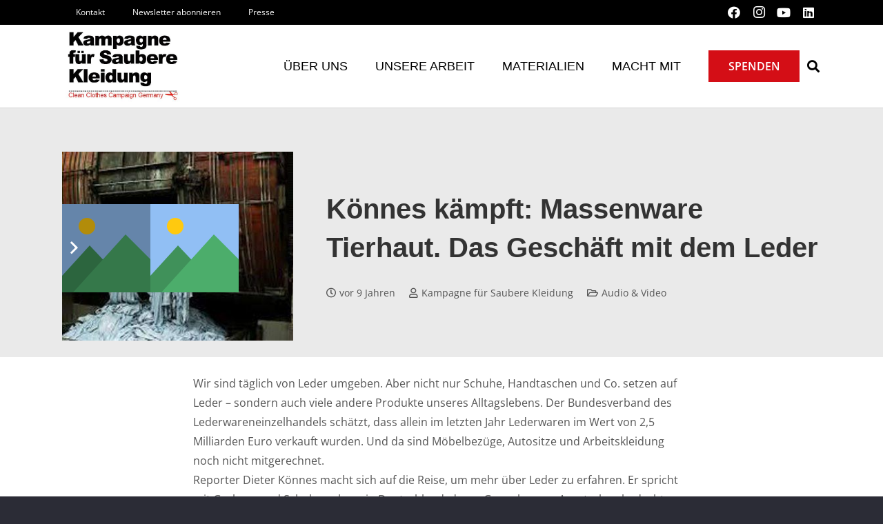

--- FILE ---
content_type: text/html; charset=UTF-8
request_url: https://saubere-kleidung.de/2016/12/koennes-kaempft-massenware-tierhaut-das-geschaeft-mit-dem-leder/
body_size: 33631
content:
<!DOCTYPE HTML>
<html lang="de" prefix="og: https://ogp.me/ns#">
<head>
	<meta charset="UTF-8">
	<script>
window.koko_analytics = {"url":"https:\/\/saubere-kleidung.de\/wp-admin\/admin-ajax.php?action=koko_analytics_collect","site_url":"https:\/\/saubere-kleidung.de","post_id":7697,"path":"\/2016\/12\/koennes-kaempft-massenware-tierhaut-das-geschaeft-mit-dem-leder\/","method":"fingerprint","use_cookie":false};
</script>

<!-- Suchmaschinen-Optimierung durch Rank Math PRO - https://rankmath.com/ -->
<title>Könnes kämpft: Massenware Tierhaut. Das Geschäft mit dem Leder - Kampagne für Saubere Kleidung | Clean Clothes Campaign Germany</title>
<meta name="description" content="Wir sind täglich von Leder umgeben. Aber nicht nur Schuhe, Handtaschen und Co. setzen auf Leder - sondern auch viele andere Produkte unseres Alltagslebens."/>
<meta name="robots" content="index, follow, max-snippet:-1, max-video-preview:-1, max-image-preview:large"/>
<link rel="canonical" href="https://saubere-kleidung.de/2016/12/koennes-kaempft-massenware-tierhaut-das-geschaeft-mit-dem-leder/" />
<meta property="og:locale" content="de_DE" />
<meta property="og:type" content="article" />
<meta property="og:title" content="Könnes kämpft: Massenware Tierhaut. Das Geschäft mit dem Leder - Kampagne für Saubere Kleidung | Clean Clothes Campaign Germany" />
<meta property="og:description" content="Wir sind täglich von Leder umgeben. Aber nicht nur Schuhe, Handtaschen und Co. setzen auf Leder - sondern auch viele andere Produkte unseres Alltagslebens." />
<meta property="og:url" content="https://saubere-kleidung.de/2016/12/koennes-kaempft-massenware-tierhaut-das-geschaeft-mit-dem-leder/" />
<meta property="og:site_name" content="Kampagne für Saubere Kleidung | Clean Clothes Campaign Germany" />
<meta property="article:tag" content="Gerberei" />
<meta property="article:tag" content="Leder" />
<meta property="article:tag" content="Schuh- und Lederproduktion" />
<meta property="article:section" content="Audio &amp; Video" />
<meta property="og:updated_time" content="2018-01-21T15:05:53+01:00" />
<meta property="og:image" content="https://saubere-kleidung.de/wp-content/uploads/2016/12/Video-Könnes-kämpft.jpg" />
<meta property="og:image:secure_url" content="https://saubere-kleidung.de/wp-content/uploads/2016/12/Video-Könnes-kämpft.jpg" />
<meta property="og:image:width" content="512" />
<meta property="og:image:height" content="287" />
<meta property="og:image:alt" content="Könnes kämpft: Massenware Tierhaut. Das Geschäft mit dem Leder" />
<meta property="og:image:type" content="image/jpeg" />
<meta property="article:published_time" content="2016-12-07T10:13:37+01:00" />
<meta property="article:modified_time" content="2018-01-21T15:05:53+01:00" />
<meta name="twitter:card" content="summary_large_image" />
<meta name="twitter:title" content="Könnes kämpft: Massenware Tierhaut. Das Geschäft mit dem Leder - Kampagne für Saubere Kleidung | Clean Clothes Campaign Germany" />
<meta name="twitter:description" content="Wir sind täglich von Leder umgeben. Aber nicht nur Schuhe, Handtaschen und Co. setzen auf Leder - sondern auch viele andere Produkte unseres Alltagslebens." />
<meta name="twitter:image" content="https://saubere-kleidung.de/wp-content/uploads/2016/12/Video-Könnes-kämpft.jpg" />
<meta name="twitter:label1" content="Verfasst von" />
<meta name="twitter:data1" content="Kampagne für Saubere Kleidung" />
<meta name="twitter:label2" content="Lesedauer" />
<meta name="twitter:data2" content="Weniger als eine Minute" />
<script type="application/ld+json" class="rank-math-schema">{"@context":"https://schema.org","@graph":[{"@type":["NGO","Organization"],"@id":"https://saubere-kleidung.de/#organization","name":"Kampagne f\u00fcr Saubere Kleidung | Clean Clothes Campaign Germany","url":"https://saubere-kleidung.de","logo":{"@type":"ImageObject","@id":"https://saubere-kleidung.de/#logo","url":"https://saubere-kleidung.de/wp-content/uploads/2024/01/Kampagne-fuer-Saubere-Kleidung-CCC-Logo-quadratisch.png","contentUrl":"https://saubere-kleidung.de/wp-content/uploads/2024/01/Kampagne-fuer-Saubere-Kleidung-CCC-Logo-quadratisch.png","caption":"Kampagne f\u00fcr Saubere Kleidung | Clean Clothes Campaign Germany","inLanguage":"de","width":"1000","height":"1002"}},{"@type":"WebSite","@id":"https://saubere-kleidung.de/#website","url":"https://saubere-kleidung.de","name":"Kampagne f\u00fcr Saubere Kleidung | Clean Clothes Campaign Germany","alternateName":"CCC Germany","publisher":{"@id":"https://saubere-kleidung.de/#organization"},"inLanguage":"de"},{"@type":"ImageObject","@id":"https://saubere-kleidung.de/wp-content/uploads/2016/12/Video-K\u00f6nnes-k\u00e4mpft.jpg","url":"https://saubere-kleidung.de/wp-content/uploads/2016/12/Video-K\u00f6nnes-k\u00e4mpft.jpg","width":"512","height":"287","inLanguage":"de"},{"@type":"WebPage","@id":"https://saubere-kleidung.de/2016/12/koennes-kaempft-massenware-tierhaut-das-geschaeft-mit-dem-leder/#webpage","url":"https://saubere-kleidung.de/2016/12/koennes-kaempft-massenware-tierhaut-das-geschaeft-mit-dem-leder/","name":"K\u00f6nnes k\u00e4mpft: Massenware Tierhaut. Das Gesch\u00e4ft mit dem Leder - Kampagne f\u00fcr Saubere Kleidung | Clean Clothes Campaign Germany","datePublished":"2016-12-07T10:13:37+01:00","dateModified":"2018-01-21T15:05:53+01:00","isPartOf":{"@id":"https://saubere-kleidung.de/#website"},"primaryImageOfPage":{"@id":"https://saubere-kleidung.de/wp-content/uploads/2016/12/Video-K\u00f6nnes-k\u00e4mpft.jpg"},"inLanguage":"de"},{"@type":"Person","@id":"https://saubere-kleidung.de/author/sauberekleidung/","name":"Kampagne f\u00fcr Saubere Kleidung","url":"https://saubere-kleidung.de/author/sauberekleidung/","image":{"@type":"ImageObject","@id":"https://secure.gravatar.com/avatar/1602b50281ceab1eb087630ad1fc20769709898ba9d97128be3583ae6fc28a0d?s=96&amp;d=wp_user_avatar&amp;r=g","url":"https://secure.gravatar.com/avatar/1602b50281ceab1eb087630ad1fc20769709898ba9d97128be3583ae6fc28a0d?s=96&amp;d=wp_user_avatar&amp;r=g","caption":"Kampagne f\u00fcr Saubere Kleidung","inLanguage":"de"},"worksFor":{"@id":"https://saubere-kleidung.de/#organization"}},{"@type":"BlogPosting","headline":"K\u00f6nnes k\u00e4mpft: Massenware Tierhaut. Das Gesch\u00e4ft mit dem Leder - Kampagne f\u00fcr Saubere Kleidung | Clean","datePublished":"2016-12-07T10:13:37+01:00","dateModified":"2018-01-21T15:05:53+01:00","articleSection":"Audio &amp; Video","author":{"@id":"https://saubere-kleidung.de/author/sauberekleidung/","name":"Kampagne f\u00fcr Saubere Kleidung"},"publisher":{"@id":"https://saubere-kleidung.de/#organization"},"description":"Wir sind t\u00e4glich von Leder umgeben. Aber nicht nur Schuhe, Handtaschen und Co. setzen auf Leder - sondern auch viele andere Produkte unseres Alltagslebens.","name":"K\u00f6nnes k\u00e4mpft: Massenware Tierhaut. Das Gesch\u00e4ft mit dem Leder - Kampagne f\u00fcr Saubere Kleidung | Clean","@id":"https://saubere-kleidung.de/2016/12/koennes-kaempft-massenware-tierhaut-das-geschaeft-mit-dem-leder/#richSnippet","isPartOf":{"@id":"https://saubere-kleidung.de/2016/12/koennes-kaempft-massenware-tierhaut-das-geschaeft-mit-dem-leder/#webpage"},"image":{"@id":"https://saubere-kleidung.de/wp-content/uploads/2016/12/Video-K\u00f6nnes-k\u00e4mpft.jpg"},"inLanguage":"de","mainEntityOfPage":{"@id":"https://saubere-kleidung.de/2016/12/koennes-kaempft-massenware-tierhaut-das-geschaeft-mit-dem-leder/#webpage"}}]}</script>
<!-- /Rank Math WordPress SEO Plugin -->

<link rel='dns-prefetch' href='//maps.google.com' />

<link rel="alternate" type="application/rss+xml" title="Kampagne für Saubere Kleidung | Clean Clothes Campaign Germany &raquo; Feed" href="https://saubere-kleidung.de/feed/" />
<link rel="alternate" type="application/rss+xml" title="Kampagne für Saubere Kleidung | Clean Clothes Campaign Germany &raquo; Kommentar-Feed" href="https://saubere-kleidung.de/comments/feed/" />
<link id='omgf-preload-0' rel='preload' href='//saubere-kleidung.de/wp-content/uploads/omgf/us-fonts/open-sans-italic-latin-ext.woff2?ver=1666640048' as='font' type='font/woff2' crossorigin />
<link id='omgf-preload-1' rel='preload' href='//saubere-kleidung.de/wp-content/uploads/omgf/us-fonts/open-sans-italic-latin.woff2?ver=1666640048' as='font' type='font/woff2' crossorigin />
<link id='omgf-preload-2' rel='preload' href='//saubere-kleidung.de/wp-content/uploads/omgf/us-fonts/open-sans-normal-latin-ext.woff2?ver=1666640048' as='font' type='font/woff2' crossorigin />
<link id='omgf-preload-3' rel='preload' href='//saubere-kleidung.de/wp-content/uploads/omgf/us-fonts/open-sans-normal-latin.woff2?ver=1666640048' as='font' type='font/woff2' crossorigin />
<link rel="alternate" title="oEmbed (JSON)" type="application/json+oembed" href="https://saubere-kleidung.de/wp-json/oembed/1.0/embed?url=https%3A%2F%2Fsaubere-kleidung.de%2F2016%2F12%2Fkoennes-kaempft-massenware-tierhaut-das-geschaeft-mit-dem-leder%2F" />
<link rel="alternate" title="oEmbed (XML)" type="text/xml+oembed" href="https://saubere-kleidung.de/wp-json/oembed/1.0/embed?url=https%3A%2F%2Fsaubere-kleidung.de%2F2016%2F12%2Fkoennes-kaempft-massenware-tierhaut-das-geschaeft-mit-dem-leder%2F&#038;format=xml" />
<meta name="viewport" content="width=device-width, initial-scale=1">
<meta name="theme-color" content="#f5f5f5">
<link rel="preload" href="https://saubere-kleidung.de/wp-content/uploads/2022/10/KFOlCnqEu92Fr1MmEU9fBBc4AMP6lQ.woff2" as="font" type="font/woff2" crossorigin><style id='wp-img-auto-sizes-contain-inline-css'>
img:is([sizes=auto i],[sizes^="auto," i]){contain-intrinsic-size:3000px 1500px}
/*# sourceURL=wp-img-auto-sizes-contain-inline-css */
</style>
<style id='wp-emoji-styles-inline-css'>

	img.wp-smiley, img.emoji {
		display: inline !important;
		border: none !important;
		box-shadow: none !important;
		height: 1em !important;
		width: 1em !important;
		margin: 0 0.07em !important;
		vertical-align: -0.1em !important;
		background: none !important;
		padding: 0 !important;
	}
/*# sourceURL=wp-emoji-styles-inline-css */
</style>
<style id='wp-block-library-inline-css'>
:root{--wp-block-synced-color:#7a00df;--wp-block-synced-color--rgb:122,0,223;--wp-bound-block-color:var(--wp-block-synced-color);--wp-editor-canvas-background:#ddd;--wp-admin-theme-color:#007cba;--wp-admin-theme-color--rgb:0,124,186;--wp-admin-theme-color-darker-10:#006ba1;--wp-admin-theme-color-darker-10--rgb:0,107,160.5;--wp-admin-theme-color-darker-20:#005a87;--wp-admin-theme-color-darker-20--rgb:0,90,135;--wp-admin-border-width-focus:2px}@media (min-resolution:192dpi){:root{--wp-admin-border-width-focus:1.5px}}.wp-element-button{cursor:pointer}:root .has-very-light-gray-background-color{background-color:#eee}:root .has-very-dark-gray-background-color{background-color:#313131}:root .has-very-light-gray-color{color:#eee}:root .has-very-dark-gray-color{color:#313131}:root .has-vivid-green-cyan-to-vivid-cyan-blue-gradient-background{background:linear-gradient(135deg,#00d084,#0693e3)}:root .has-purple-crush-gradient-background{background:linear-gradient(135deg,#34e2e4,#4721fb 50%,#ab1dfe)}:root .has-hazy-dawn-gradient-background{background:linear-gradient(135deg,#faaca8,#dad0ec)}:root .has-subdued-olive-gradient-background{background:linear-gradient(135deg,#fafae1,#67a671)}:root .has-atomic-cream-gradient-background{background:linear-gradient(135deg,#fdd79a,#004a59)}:root .has-nightshade-gradient-background{background:linear-gradient(135deg,#330968,#31cdcf)}:root .has-midnight-gradient-background{background:linear-gradient(135deg,#020381,#2874fc)}:root{--wp--preset--font-size--normal:16px;--wp--preset--font-size--huge:42px}.has-regular-font-size{font-size:1em}.has-larger-font-size{font-size:2.625em}.has-normal-font-size{font-size:var(--wp--preset--font-size--normal)}.has-huge-font-size{font-size:var(--wp--preset--font-size--huge)}.has-text-align-center{text-align:center}.has-text-align-left{text-align:left}.has-text-align-right{text-align:right}.has-fit-text{white-space:nowrap!important}#end-resizable-editor-section{display:none}.aligncenter{clear:both}.items-justified-left{justify-content:flex-start}.items-justified-center{justify-content:center}.items-justified-right{justify-content:flex-end}.items-justified-space-between{justify-content:space-between}.screen-reader-text{border:0;clip-path:inset(50%);height:1px;margin:-1px;overflow:hidden;padding:0;position:absolute;width:1px;word-wrap:normal!important}.screen-reader-text:focus{background-color:#ddd;clip-path:none;color:#444;display:block;font-size:1em;height:auto;left:5px;line-height:normal;padding:15px 23px 14px;text-decoration:none;top:5px;width:auto;z-index:100000}html :where(.has-border-color){border-style:solid}html :where([style*=border-top-color]){border-top-style:solid}html :where([style*=border-right-color]){border-right-style:solid}html :where([style*=border-bottom-color]){border-bottom-style:solid}html :where([style*=border-left-color]){border-left-style:solid}html :where([style*=border-width]){border-style:solid}html :where([style*=border-top-width]){border-top-style:solid}html :where([style*=border-right-width]){border-right-style:solid}html :where([style*=border-bottom-width]){border-bottom-style:solid}html :where([style*=border-left-width]){border-left-style:solid}html :where(img[class*=wp-image-]){height:auto;max-width:100%}:where(figure){margin:0 0 1em}html :where(.is-position-sticky){--wp-admin--admin-bar--position-offset:var(--wp-admin--admin-bar--height,0px)}@media screen and (max-width:600px){html :where(.is-position-sticky){--wp-admin--admin-bar--position-offset:0px}}

/*# sourceURL=wp-block-library-inline-css */
</style><style id='global-styles-inline-css'>
:root{--wp--preset--aspect-ratio--square: 1;--wp--preset--aspect-ratio--4-3: 4/3;--wp--preset--aspect-ratio--3-4: 3/4;--wp--preset--aspect-ratio--3-2: 3/2;--wp--preset--aspect-ratio--2-3: 2/3;--wp--preset--aspect-ratio--16-9: 16/9;--wp--preset--aspect-ratio--9-16: 9/16;--wp--preset--color--black: #000000;--wp--preset--color--cyan-bluish-gray: #abb8c3;--wp--preset--color--white: #ffffff;--wp--preset--color--pale-pink: #f78da7;--wp--preset--color--vivid-red: #cf2e2e;--wp--preset--color--luminous-vivid-orange: #ff6900;--wp--preset--color--luminous-vivid-amber: #fcb900;--wp--preset--color--light-green-cyan: #7bdcb5;--wp--preset--color--vivid-green-cyan: #00d084;--wp--preset--color--pale-cyan-blue: #8ed1fc;--wp--preset--color--vivid-cyan-blue: #0693e3;--wp--preset--color--vivid-purple: #9b51e0;--wp--preset--gradient--vivid-cyan-blue-to-vivid-purple: linear-gradient(135deg,rgb(6,147,227) 0%,rgb(155,81,224) 100%);--wp--preset--gradient--light-green-cyan-to-vivid-green-cyan: linear-gradient(135deg,rgb(122,220,180) 0%,rgb(0,208,130) 100%);--wp--preset--gradient--luminous-vivid-amber-to-luminous-vivid-orange: linear-gradient(135deg,rgb(252,185,0) 0%,rgb(255,105,0) 100%);--wp--preset--gradient--luminous-vivid-orange-to-vivid-red: linear-gradient(135deg,rgb(255,105,0) 0%,rgb(207,46,46) 100%);--wp--preset--gradient--very-light-gray-to-cyan-bluish-gray: linear-gradient(135deg,rgb(238,238,238) 0%,rgb(169,184,195) 100%);--wp--preset--gradient--cool-to-warm-spectrum: linear-gradient(135deg,rgb(74,234,220) 0%,rgb(151,120,209) 20%,rgb(207,42,186) 40%,rgb(238,44,130) 60%,rgb(251,105,98) 80%,rgb(254,248,76) 100%);--wp--preset--gradient--blush-light-purple: linear-gradient(135deg,rgb(255,206,236) 0%,rgb(152,150,240) 100%);--wp--preset--gradient--blush-bordeaux: linear-gradient(135deg,rgb(254,205,165) 0%,rgb(254,45,45) 50%,rgb(107,0,62) 100%);--wp--preset--gradient--luminous-dusk: linear-gradient(135deg,rgb(255,203,112) 0%,rgb(199,81,192) 50%,rgb(65,88,208) 100%);--wp--preset--gradient--pale-ocean: linear-gradient(135deg,rgb(255,245,203) 0%,rgb(182,227,212) 50%,rgb(51,167,181) 100%);--wp--preset--gradient--electric-grass: linear-gradient(135deg,rgb(202,248,128) 0%,rgb(113,206,126) 100%);--wp--preset--gradient--midnight: linear-gradient(135deg,rgb(2,3,129) 0%,rgb(40,116,252) 100%);--wp--preset--font-size--small: 13px;--wp--preset--font-size--medium: 20px;--wp--preset--font-size--large: 36px;--wp--preset--font-size--x-large: 42px;--wp--preset--spacing--20: 0.44rem;--wp--preset--spacing--30: 0.67rem;--wp--preset--spacing--40: 1rem;--wp--preset--spacing--50: 1.5rem;--wp--preset--spacing--60: 2.25rem;--wp--preset--spacing--70: 3.38rem;--wp--preset--spacing--80: 5.06rem;--wp--preset--shadow--natural: 6px 6px 9px rgba(0, 0, 0, 0.2);--wp--preset--shadow--deep: 12px 12px 50px rgba(0, 0, 0, 0.4);--wp--preset--shadow--sharp: 6px 6px 0px rgba(0, 0, 0, 0.2);--wp--preset--shadow--outlined: 6px 6px 0px -3px rgb(255, 255, 255), 6px 6px rgb(0, 0, 0);--wp--preset--shadow--crisp: 6px 6px 0px rgb(0, 0, 0);}:where(.is-layout-flex){gap: 0.5em;}:where(.is-layout-grid){gap: 0.5em;}body .is-layout-flex{display: flex;}.is-layout-flex{flex-wrap: wrap;align-items: center;}.is-layout-flex > :is(*, div){margin: 0;}body .is-layout-grid{display: grid;}.is-layout-grid > :is(*, div){margin: 0;}:where(.wp-block-columns.is-layout-flex){gap: 2em;}:where(.wp-block-columns.is-layout-grid){gap: 2em;}:where(.wp-block-post-template.is-layout-flex){gap: 1.25em;}:where(.wp-block-post-template.is-layout-grid){gap: 1.25em;}.has-black-color{color: var(--wp--preset--color--black) !important;}.has-cyan-bluish-gray-color{color: var(--wp--preset--color--cyan-bluish-gray) !important;}.has-white-color{color: var(--wp--preset--color--white) !important;}.has-pale-pink-color{color: var(--wp--preset--color--pale-pink) !important;}.has-vivid-red-color{color: var(--wp--preset--color--vivid-red) !important;}.has-luminous-vivid-orange-color{color: var(--wp--preset--color--luminous-vivid-orange) !important;}.has-luminous-vivid-amber-color{color: var(--wp--preset--color--luminous-vivid-amber) !important;}.has-light-green-cyan-color{color: var(--wp--preset--color--light-green-cyan) !important;}.has-vivid-green-cyan-color{color: var(--wp--preset--color--vivid-green-cyan) !important;}.has-pale-cyan-blue-color{color: var(--wp--preset--color--pale-cyan-blue) !important;}.has-vivid-cyan-blue-color{color: var(--wp--preset--color--vivid-cyan-blue) !important;}.has-vivid-purple-color{color: var(--wp--preset--color--vivid-purple) !important;}.has-black-background-color{background-color: var(--wp--preset--color--black) !important;}.has-cyan-bluish-gray-background-color{background-color: var(--wp--preset--color--cyan-bluish-gray) !important;}.has-white-background-color{background-color: var(--wp--preset--color--white) !important;}.has-pale-pink-background-color{background-color: var(--wp--preset--color--pale-pink) !important;}.has-vivid-red-background-color{background-color: var(--wp--preset--color--vivid-red) !important;}.has-luminous-vivid-orange-background-color{background-color: var(--wp--preset--color--luminous-vivid-orange) !important;}.has-luminous-vivid-amber-background-color{background-color: var(--wp--preset--color--luminous-vivid-amber) !important;}.has-light-green-cyan-background-color{background-color: var(--wp--preset--color--light-green-cyan) !important;}.has-vivid-green-cyan-background-color{background-color: var(--wp--preset--color--vivid-green-cyan) !important;}.has-pale-cyan-blue-background-color{background-color: var(--wp--preset--color--pale-cyan-blue) !important;}.has-vivid-cyan-blue-background-color{background-color: var(--wp--preset--color--vivid-cyan-blue) !important;}.has-vivid-purple-background-color{background-color: var(--wp--preset--color--vivid-purple) !important;}.has-black-border-color{border-color: var(--wp--preset--color--black) !important;}.has-cyan-bluish-gray-border-color{border-color: var(--wp--preset--color--cyan-bluish-gray) !important;}.has-white-border-color{border-color: var(--wp--preset--color--white) !important;}.has-pale-pink-border-color{border-color: var(--wp--preset--color--pale-pink) !important;}.has-vivid-red-border-color{border-color: var(--wp--preset--color--vivid-red) !important;}.has-luminous-vivid-orange-border-color{border-color: var(--wp--preset--color--luminous-vivid-orange) !important;}.has-luminous-vivid-amber-border-color{border-color: var(--wp--preset--color--luminous-vivid-amber) !important;}.has-light-green-cyan-border-color{border-color: var(--wp--preset--color--light-green-cyan) !important;}.has-vivid-green-cyan-border-color{border-color: var(--wp--preset--color--vivid-green-cyan) !important;}.has-pale-cyan-blue-border-color{border-color: var(--wp--preset--color--pale-cyan-blue) !important;}.has-vivid-cyan-blue-border-color{border-color: var(--wp--preset--color--vivid-cyan-blue) !important;}.has-vivid-purple-border-color{border-color: var(--wp--preset--color--vivid-purple) !important;}.has-vivid-cyan-blue-to-vivid-purple-gradient-background{background: var(--wp--preset--gradient--vivid-cyan-blue-to-vivid-purple) !important;}.has-light-green-cyan-to-vivid-green-cyan-gradient-background{background: var(--wp--preset--gradient--light-green-cyan-to-vivid-green-cyan) !important;}.has-luminous-vivid-amber-to-luminous-vivid-orange-gradient-background{background: var(--wp--preset--gradient--luminous-vivid-amber-to-luminous-vivid-orange) !important;}.has-luminous-vivid-orange-to-vivid-red-gradient-background{background: var(--wp--preset--gradient--luminous-vivid-orange-to-vivid-red) !important;}.has-very-light-gray-to-cyan-bluish-gray-gradient-background{background: var(--wp--preset--gradient--very-light-gray-to-cyan-bluish-gray) !important;}.has-cool-to-warm-spectrum-gradient-background{background: var(--wp--preset--gradient--cool-to-warm-spectrum) !important;}.has-blush-light-purple-gradient-background{background: var(--wp--preset--gradient--blush-light-purple) !important;}.has-blush-bordeaux-gradient-background{background: var(--wp--preset--gradient--blush-bordeaux) !important;}.has-luminous-dusk-gradient-background{background: var(--wp--preset--gradient--luminous-dusk) !important;}.has-pale-ocean-gradient-background{background: var(--wp--preset--gradient--pale-ocean) !important;}.has-electric-grass-gradient-background{background: var(--wp--preset--gradient--electric-grass) !important;}.has-midnight-gradient-background{background: var(--wp--preset--gradient--midnight) !important;}.has-small-font-size{font-size: var(--wp--preset--font-size--small) !important;}.has-medium-font-size{font-size: var(--wp--preset--font-size--medium) !important;}.has-large-font-size{font-size: var(--wp--preset--font-size--large) !important;}.has-x-large-font-size{font-size: var(--wp--preset--font-size--x-large) !important;}
/*# sourceURL=global-styles-inline-css */
</style>

<style id='classic-theme-styles-inline-css'>
/*! This file is auto-generated */
.wp-block-button__link{color:#fff;background-color:#32373c;border-radius:9999px;box-shadow:none;text-decoration:none;padding:calc(.667em + 2px) calc(1.333em + 2px);font-size:1.125em}.wp-block-file__button{background:#32373c;color:#fff;text-decoration:none}
/*# sourceURL=/wp-includes/css/classic-themes.min.css */
</style>
<link rel='stylesheet' id='awsm-team-css-css' href='https://saubere-kleidung.de/wp-content/plugins/awsm-team-pro/css/team.min.css?ver=1.10.2' media='all' />
<link rel='stylesheet' id='contact-form-7-css' href='https://saubere-kleidung.de/wp-content/plugins/contact-form-7/includes/css/styles.css?ver=6.1.4' media='all' />
<link rel='stylesheet' id='esg-plugin-settings-css' href='https://saubere-kleidung.de/wp-content/plugins/essential-grid/public/assets/css/settings.css?ver=3.1.0' media='all' />
<link rel='stylesheet' id='tp-fontello-css' href='https://saubere-kleidung.de/wp-content/plugins/essential-grid/public/assets/font/fontello/css/fontello.css?ver=3.1.0' media='all' />
<link rel='stylesheet' id='vlp-public-css' href='https://saubere-kleidung.de/wp-content/plugins/visual-link-preview/dist/public.css?ver=2.2.9' media='all' />
<link rel='stylesheet' id='wpgmp-frontend-css' href='https://saubere-kleidung.de/wp-content/plugins/wp-google-map-plugin/assets/css/wpgmp_all_frontend.css?ver=4.9.1' media='all' />
<link rel='stylesheet' id='url-shortify-css' href='https://saubere-kleidung.de/wp-content/plugins/url-shortify/lite/dist/styles/url-shortify.css?ver=1.11.4' media='all' />
<link rel='stylesheet' id='us-fonts-css' href='//saubere-kleidung.de/wp-content/uploads/omgf/us-fonts/us-fonts.css?ver=1666640048' media='all' />
<link rel='stylesheet' id='borlabs-cookie-custom-css' href='https://saubere-kleidung.de/wp-content/cache/borlabs-cookie/1/borlabs-cookie-1-de.css?ver=3.3.23-43' media='all' />
<link rel='stylesheet' id='us-style-css' href='https://saubere-kleidung.de/wp-content/themes/Impreza/css/style.min.css?ver=8.41' media='all' />
<link rel='stylesheet' id='bsf-Defaults-css' href='https://saubere-kleidung.de/wp-content/uploads/smile_fonts/Defaults/Defaults.css?ver=3.21.2' media='all' />
<link rel='stylesheet' id='ultimate-vc-addons-style-css' href='https://saubere-kleidung.de/wp-content/plugins/Ultimate_VC_Addons/assets/min-css/style.min.css?ver=3.21.2' media='all' />
<script async src="https://saubere-kleidung.de/wp-content/plugins/burst-statistics/assets/js/timeme/timeme.min.js?ver=1768472780" id="burst-timeme-js"></script>
<script data-borlabs-cookie-script-blocker-handle="burst" data-borlabs-cookie-script-blocker-id="burst" type='text/template' data-borlabs-cookie-script-blocker-src="https://saubere-kleidung.de/wp-content/uploads/burst/js/burst.min.js?ver=1769759380" id="burst-js"></script><script src="https://saubere-kleidung.de/wp-includes/js/jquery/jquery.min.js?ver=3.7.1" id="jquery-core-js"></script>
<script src="//saubere-kleidung.de/wp-content/plugins/revslider/sr6/assets/js/rbtools.min.js?ver=6.7.40" id="tp-tools-js"></script>
<script src="//saubere-kleidung.de/wp-content/plugins/revslider/sr6/assets/js/rs6.min.js?ver=6.7.40" id="revmin-js"></script>
<script id="url-shortify-js-extra">
var usParams = {"ajaxurl":"https://saubere-kleidung.de/wp-admin/admin-ajax.php"};
//# sourceURL=url-shortify-js-extra
</script>
<script src="https://saubere-kleidung.de/wp-content/plugins/url-shortify/lite/dist/scripts/url-shortify.js?ver=1.11.4" id="url-shortify-js"></script>
<script data-no-optimize="1" data-no-minify="1" data-cfasync="false" src="https://saubere-kleidung.de/wp-content/cache/borlabs-cookie/1/borlabs-cookie-config-de.json.js?ver=3.3.23-46" id="borlabs-cookie-config-js"></script>
<script src="https://saubere-kleidung.de/wp-content/plugins/Ultimate_VC_Addons/assets/min-js/ultimate-params.min.js?ver=3.21.2" id="ultimate-vc-addons-params-js"></script>
<script></script><script data-borlabs-cookie-script-blocker-ignore>
brlbsImprezaBlockedYoutubeScripts = [];
brlbsImprezaBlockedVimeoScripts = [];
(function () {
	const originalDocumentHeadAppend = document.head.append;

    // don't block if we have consent
    const cookies = document.cookie.split('; ');
    let consentVimeo = false;
    let consentYoutube = false;
    for (let c of cookies) {
    if (c.startsWith('borlabs-cookie=')) {
            consentVimeo = c.includes('%22vimeo%22');
            consentYoutube = c.includes('%22youtube%22');
            break;
        }
    }

    window.addEventListener('borlabs-cookie-consent-saved', () => {
        consentVimeo = BorlabsCookie.Consents.hasConsent('vimeo');
        consentYoutube = BorlabsCookie.Consents.hasConsent('youtube');

        if (consentVimeo) {
            brlbsImprezaBlockedVimeoScripts.forEach(s => originalDocumentHeadAppend.call(document.head, s));
            brlbsImprezaBlockedVimeoScripts = [];
        }
        if (consentYoutube) {
            brlbsImprezaBlockedYoutubeScripts.forEach(s => originalDocumentHeadAppend.call(document.head, s));
            brlbsImprezaBlockedYoutubeScripts = [];
        }
    });

    document.head.append = function () {
        if (arguments.length > 0 && arguments[0].tagName === 'SCRIPT') {
            if (!consentYoutube && arguments[0].id != null && arguments[0].id.startsWith('youtube_api_') && arguments[0].src.startsWith('https://www.youtube.com/iframe_api')) {
              brlbsImprezaBlockedYoutubeScripts.push(arguments[0]);
              return document.createDocumentFragment();
            } else if (!consentVimeo && arguments[0].classList.length === 1 && arguments[0].className.startsWith('vimeo_') && arguments[0].src.startsWith('https://player.vimeo.com/api/player.js')) {
              brlbsImprezaBlockedVimeoScripts.push(arguments[0]);
              return document.createDocumentFragment();
            }
        }
        return originalDocumentHeadAppend.call(document.head, arguments[0]);
    }
})();
</script><link rel="https://api.w.org/" href="https://saubere-kleidung.de/wp-json/" /><link rel="alternate" title="JSON" type="application/json" href="https://saubere-kleidung.de/wp-json/wp/v2/posts/7697" /><link rel="EditURI" type="application/rsd+xml" title="RSD" href="https://saubere-kleidung.de/xmlrpc.php?rsd" />
<meta name="generator" content="WordPress 6.9" />
<link rel='shortlink' href='https://saubere-kleidung.de/?p=7697' />
		<script id="us_add_no_touch">
			if ( ! /Android|webOS|iPhone|iPad|iPod|BlackBerry|IEMobile|Opera Mini/i.test( navigator.userAgent ) ) {
				document.documentElement.classList.add( "no-touch" );
			}
		</script>
				<script id="us_color_scheme_switch_class">
			if ( document.cookie.includes( "us_color_scheme_switch_is_on=true" ) ) {
				document.documentElement.classList.add( "us-color-scheme-on" );
			}
		</script>
		<style>.recentcomments a{display:inline !important;padding:0 !important;margin:0 !important;}</style><meta name="generator" content="Powered by WPBakery Page Builder - drag and drop page builder for WordPress."/>
<meta name="generator" content="Powered by Slider Revolution 6.7.40 - responsive, Mobile-Friendly Slider Plugin for WordPress with comfortable drag and drop interface." />
<link rel="icon" href="https://saubere-kleidung.de/wp-content/uploads/2022/11/cropped-android-chrome-512x512-1-1-32x32.png" sizes="32x32" />
<link rel="icon" href="https://saubere-kleidung.de/wp-content/uploads/2022/11/cropped-android-chrome-512x512-1-1-192x192.png" sizes="192x192" />
<link rel="apple-touch-icon" href="https://saubere-kleidung.de/wp-content/uploads/2022/11/cropped-android-chrome-512x512-1-1-180x180.png" />
<meta name="msapplication-TileImage" content="https://saubere-kleidung.de/wp-content/uploads/2022/11/cropped-android-chrome-512x512-1-1-270x270.png" />
<script>function setREVStartSize(e){
			//window.requestAnimationFrame(function() {
				window.RSIW = window.RSIW===undefined ? window.innerWidth : window.RSIW;
				window.RSIH = window.RSIH===undefined ? window.innerHeight : window.RSIH;
				try {
					var pw = document.getElementById(e.c).parentNode.offsetWidth,
						newh;
					pw = pw===0 || isNaN(pw) || (e.l=="fullwidth" || e.layout=="fullwidth") ? window.RSIW : pw;
					e.tabw = e.tabw===undefined ? 0 : parseInt(e.tabw);
					e.thumbw = e.thumbw===undefined ? 0 : parseInt(e.thumbw);
					e.tabh = e.tabh===undefined ? 0 : parseInt(e.tabh);
					e.thumbh = e.thumbh===undefined ? 0 : parseInt(e.thumbh);
					e.tabhide = e.tabhide===undefined ? 0 : parseInt(e.tabhide);
					e.thumbhide = e.thumbhide===undefined ? 0 : parseInt(e.thumbhide);
					e.mh = e.mh===undefined || e.mh=="" || e.mh==="auto" ? 0 : parseInt(e.mh,0);
					if(e.layout==="fullscreen" || e.l==="fullscreen")
						newh = Math.max(e.mh,window.RSIH);
					else{
						e.gw = Array.isArray(e.gw) ? e.gw : [e.gw];
						for (var i in e.rl) if (e.gw[i]===undefined || e.gw[i]===0) e.gw[i] = e.gw[i-1];
						e.gh = e.el===undefined || e.el==="" || (Array.isArray(e.el) && e.el.length==0)? e.gh : e.el;
						e.gh = Array.isArray(e.gh) ? e.gh : [e.gh];
						for (var i in e.rl) if (e.gh[i]===undefined || e.gh[i]===0) e.gh[i] = e.gh[i-1];
											
						var nl = new Array(e.rl.length),
							ix = 0,
							sl;
						e.tabw = e.tabhide>=pw ? 0 : e.tabw;
						e.thumbw = e.thumbhide>=pw ? 0 : e.thumbw;
						e.tabh = e.tabhide>=pw ? 0 : e.tabh;
						e.thumbh = e.thumbhide>=pw ? 0 : e.thumbh;
						for (var i in e.rl) nl[i] = e.rl[i]<window.RSIW ? 0 : e.rl[i];
						sl = nl[0];
						for (var i in nl) if (sl>nl[i] && nl[i]>0) { sl = nl[i]; ix=i;}
						var m = pw>(e.gw[ix]+e.tabw+e.thumbw) ? 1 : (pw-(e.tabw+e.thumbw)) / (e.gw[ix]);
						newh =  (e.gh[ix] * m) + (e.tabh + e.thumbh);
					}
					var el = document.getElementById(e.c);
					if (el!==null && el) el.style.height = newh+"px";
					el = document.getElementById(e.c+"_wrapper");
					if (el!==null && el) {
						el.style.height = newh+"px";
						el.style.display = "block";
					}
				} catch(e){
					console.log("Failure at Presize of Slider:" + e)
				}
			//});
		  };</script>
<style>.shorten_url { 
	   padding: 10px 10px 10px 10px ; 
	   border: 1px solid #AAAAAA ; 
	   background-color: #EEEEEE ;
}</style>		<style id="wp-custom-css">
			/*
Füge deinen eigenen CSS-Code nach diesem Kommentar hinter dem abschließenden Schrägstrich ein. 

Klicke auf das Hilfe-Symbol oben, um mehr zu erfahren.
*/

/* blog grey back */
.esg-grid .esg-entry-media, .w-blog-post-preview-icon {
   background-size: cover;
   background-position: center center;
   background-repeat: no-repeat;
   background-image: url(/wp-content/uploads/2020/03/blog-deafult.jpg) !important;
}


.evo_page_body {
	padding-top:150px;	

}

/* länder menu 3tes level links ausfahren */

#menu-item-7183 .w-nav-list.level_4 {
    left: 0px;
    top: 45px;
}


#menu-item-6113 .w-nav-list.level_3 {
	left: 51px;
    top: 48px;
	background-color: #eee;
    color: #D40E16;
}


/* .cr_button rot und groß*/
.cr_button {
    color:#fff;
    font-weight:bold;
	padding: 10px 20px 10px 20px;
	margin:15px 0px 15px 0px;
	background:#D40E16;
}


/* eilaktion */
#eg-1-post-id-7544 .esg-entry-cover {
	    height: 100% !important;
}
#eg-1-post-id-7544 .esg-entry-media .esg-media-poster {
	    height: 100% !important;
}


/* radio button nach rechts*/
.editable_content .cr_ipe_item p {
	padding-left:2px;
	margin:15px 0px 15px 0px;
}



/* rahmen*/
.esg-entry-media-wrapper {
    z-index: 0;
}

/* bild*/
.esg-entry-media {
    position: relative;
    height: 100px;
    border: 0px solid transparent;
    outline: 0px solid transparent;
    overflow: hidden;
}

/* omo*/
.esg-entry-cover {
    box-sizing: border-box;
    -moz-box-sizing: border-box;
    -webkit-box-sizing: border-box;
    width: 100%;
    height: 250px !important;
    position: absolute;
    top: 0px;
    left: 0px;
    overflow: hidden;
    border: 0px solid transparent;
    outline: 0px solid transparent;
}

#eg-1-post-id-8393 .esg-entry-cover{
    height: 100% !important;
}

#eg-1-post-id-8393 .esg-entry-media .esg-media-poster {
    height: 100%;
}

/* startseite saubere kleidung boxen*/
.page-id-8 .vc_col-sm-4 .vc_column-inner {
    height: 250px;
}

/* blogbeiträge bilder sollen ausfüllen*/
.esg-media-poster {
    height: 250px;
}


/* teamboxen - rote linie*/
#wpsm_team_1_b_row_7715 .wpsm_team_1_name_divider {
    background-color: #fff !important;
}


/* 4te navi ebene hintergrund und schrift*/
.w-nav.type_desktop .w-nav-list.level_4,
#menu-item-7173 .w-nav.type_desktop .w-nav-list.level_4,
#menu-item-6113 .w-nav.type_desktop .w-nav-list.level_3 
{
    background-color: #eee;
    color: #D40E16;
}

.w-blogpost-preview img, .w-grid-item-elm.post_image img {
    height: 300px !important;
	width:auto !important;
}

.g-cols .l-content {
    width: 80% !important;
}
/* zeige alle titelbilder im grid*/
.esg-layout-masonry .esg-entry-media img {
    display: block !important;
    height: auto !important;
    min-width: 110% !important;
}

/* rahmen um kontaktfelder zur sicherbarkeit in allen bbrowsern*/
.w-form-row-field {
    border: 1px solid indianred;
	background-color: #eee;
}

.editable_content div input {
    border: 1px solid indianred;
	background-color: #eee;
}
/* abstände toggle bar artikel
.us_custom_4c4177a8 .l-section.height_medium {
    padding-top: 0rem;
    padding-bottom: 1rem;
}
*/

/* team linnks rot fäarben*/
.awsm-grid-wrapper .awsm-team-link-control, .awsm-grid-wrapper a {
    color: #D40E16 !important;
    text-decoration: none;
}

.us_custom_1f257949 li.icon_list_item, .us_custom_1f257949 .icon_list_item, .id_6221 li, .page-id-7523 li {
       list-style: none;
}


		</style>
		<noscript><style> .wpb_animate_when_almost_visible { opacity: 1; }</style></noscript>		<style id="us-icon-fonts">@font-face{font-display:swap;font-style:normal;font-family:"fontawesome";font-weight:900;src:url("https://saubere-kleidung.de/wp-content/themes/Impreza/fonts/fa-solid-900.woff2?ver=8.41") format("woff2")}.fas{font-family:"fontawesome";font-weight:900}@font-face{font-display:swap;font-style:normal;font-family:"fontawesome";font-weight:400;src:url("https://saubere-kleidung.de/wp-content/themes/Impreza/fonts/fa-regular-400.woff2?ver=8.41") format("woff2")}.far{font-family:"fontawesome";font-weight:400}@font-face{font-display:swap;font-style:normal;font-family:"fontawesome";font-weight:300;src:url("https://saubere-kleidung.de/wp-content/themes/Impreza/fonts/fa-light-300.woff2?ver=8.41") format("woff2")}.fal{font-family:"fontawesome";font-weight:300}@font-face{font-display:swap;font-style:normal;font-family:"Font Awesome 5 Duotone";font-weight:900;src:url("https://saubere-kleidung.de/wp-content/themes/Impreza/fonts/fa-duotone-900.woff2?ver=8.41") format("woff2")}.fad{font-family:"Font Awesome 5 Duotone";font-weight:900}.fad{position:relative}.fad:before{position:absolute}.fad:after{opacity:0.4}@font-face{font-display:swap;font-style:normal;font-family:"Font Awesome 5 Brands";font-weight:400;src:url("https://saubere-kleidung.de/wp-content/themes/Impreza/fonts/fa-brands-400.woff2?ver=8.41") format("woff2")}.fab{font-family:"Font Awesome 5 Brands";font-weight:400}@font-face{font-display:block;font-style:normal;font-family:"Material Icons";font-weight:400;src:url("https://saubere-kleidung.de/wp-content/themes/Impreza/fonts/material-icons.woff2?ver=8.41") format("woff2")}.material-icons{font-family:"Material Icons";font-weight:400}</style>
				<style id="us-theme-options-css">:root{--color-header-middle-bg:#ffffff;--color-header-middle-bg-grad:#ffffff;--color-header-middle-text:#000000;--color-header-middle-text-hover:#D40E16;--color-header-transparent-bg:transparent;--color-header-transparent-bg-grad:transparent;--color-header-transparent-text:#ffffff;--color-header-transparent-text-hover:#D40E16;--color-chrome-toolbar:#f5f5f5;--color-header-top-bg:#000000;--color-header-top-bg-grad:#000000;--color-header-top-text:#ffffff;--color-header-top-text-hover:#D40E16;--color-header-top-transparent-bg:rgba(0,0,0,0.2);--color-header-top-transparent-bg-grad:rgba(0,0,0,0.2);--color-header-top-transparent-text:rgba(255,255,255,0.66);--color-header-top-transparent-text-hover:#fff;--color-content-bg:#ffffff;--color-content-bg-grad:#ffffff;--color-content-bg-alt:#eeeeee;--color-content-bg-alt-grad:#eeeeee;--color-content-border:#dddddd;--color-content-heading:#333333;--color-content-heading-grad:#333333;--color-content-text:#555555;--color-content-link:#D40E16;--color-content-link-hover:#666666;--color-content-primary:#D40E16;--color-content-primary-grad:#D40E16;--color-content-secondary:#555555;--color-content-secondary-grad:#555555;--color-content-faded:#888888;--color-content-overlay:rgba(0,0,0,0.75);--color-content-overlay-grad:rgba(0,0,0,0.75);--color-alt-content-bg:#2b2c36;--color-alt-content-bg-grad:#2b2c36;--color-alt-content-bg-alt:#363845;--color-alt-content-bg-alt-grad:#363845;--color-alt-content-border:#4e5663;--color-alt-content-heading:#ffffff;--color-alt-content-heading-grad:#ffffff;--color-alt-content-text:#f2f4f5;--color-alt-content-link:#D40E16;--color-alt-content-link-hover:#6b748b;--color-alt-content-primary:#D40E16;--color-alt-content-primary-grad:#D40E16;--color-alt-content-secondary:#6b748b;--color-alt-content-secondary-grad:#6b748b;--color-alt-content-faded:#a4abb3;--color-alt-content-overlay:#e95095;--color-alt-content-overlay-grad:linear-gradient(135deg,#e95095,rgba(233,80,149,0.75));--color-footer-bg:#2b2c36;--color-footer-bg-grad:#2b2c36;--color-footer-bg-alt:#363845;--color-footer-bg-alt-grad:#363845;--color-footer-border:#4e5663;--color-footer-text:#6c6d7a;--color-footer-link:#a4abb3;--color-footer-link-hover:#ff2b58;--color-subfooter-bg:#000000;--color-subfooter-bg-grad:#000000;--color-subfooter-bg-alt:#363845;--color-subfooter-bg-alt-grad:#363845;--color-subfooter-border:#4e5663;--color-subfooter-text:#a4abb3;--color-subfooter-link:#ffffff;--color-subfooter-link-hover:#ff2b58;--color-content-primary-faded:rgba(212,14,22,0.15);--box-shadow:0 5px 15px rgba(0,0,0,.15);--box-shadow-up:0 -5px 15px rgba(0,0,0,.15);--site-canvas-width:1240px;--site-content-width:1100px;--site-sidebar-width:77.96%;--text-block-margin-bottom:0rem;--focus-outline-width:2px}.has-content-primary-color{color:var(--color-content-primary)}.has-content-primary-background-color{background:var(--color-content-primary-grad)}.has-content-secondary-color{color:var(--color-content-secondary)}.has-content-secondary-background-color{background:var(--color-content-secondary-grad)}.has-content-heading-color{color:var(--color-content-heading)}.has-content-heading-background-color{background:var(--color-content-heading-grad)}.has-content-text-color{color:var(--color-content-text)}.has-content-text-background-color{background:var(--color-content-text-grad)}.has-content-faded-color{color:var(--color-content-faded)}.has-content-faded-background-color{background:var(--color-content-faded-grad)}.has-content-border-color{color:var(--color-content-border)}.has-content-border-background-color{background:var(--color-content-border-grad)}.has-content-bg-alt-color{color:var(--color-content-bg-alt)}.has-content-bg-alt-background-color{background:var(--color-content-bg-alt-grad)}.has-content-bg-color{color:var(--color-content-bg)}.has-content-bg-background-color{background:var(--color-content-bg-grad)}.not_underline_links a{text-decoration:none!important}a{text-decoration:none;text-underline-offset:0.2em}.no-touch a:hover{text-decoration:underline;text-decoration-thickness:1px;text-decoration-style:solid;text-decoration-skip-ink:auto;text-underline-offset:0.2em}@font-face{font-display:swap;font-style:normal;font-family:"Uploaded Font";font-weight:400;src:url(/wp-content/uploads/2022/10/KFOlCnqEu92Fr1MmEU9fBBc4AMP6lQ.woff2) format("woff2")}:root{--font-family:"Open Sans";--font-size:16px;--line-height:28px;--font-weight:400;--bold-font-weight:600;--h1-font-family:Arial,Helvetica,sans-serif;--h1-font-size:40px;--h1-line-height:1.4;--h1-font-weight:800;--h1-bold-font-weight:700;--h1-text-transform:none;--h1-font-style:normal;--h1-letter-spacing:-0;--h1-margin-bottom:1.5rem;--h2-font-family:var(--h1-font-family);--h2-font-size:32px;--h2-line-height:1.4;--h2-font-weight:500;--h2-bold-font-weight:var(--h1-bold-font-weight);--h2-text-transform:var(--h1-text-transform);--h2-font-style:var(--h1-font-style);--h2-letter-spacing:-0;--h2-margin-bottom:1.5rem;--h3-font-family:var(--h1-font-family);--h3-font-size:24px;--h3-line-height:1.4;--h3-font-weight:300;--h3-bold-font-weight:var(--h1-bold-font-weight);--h3-text-transform:var(--h1-text-transform);--h3-font-style:var(--h1-font-style);--h3-letter-spacing:-0;--h3-margin-bottom:1.5rem;--h4-font-family:var(--h1-font-family);--h4-font-size:20px;--h4-line-height:1.4;--h4-font-weight:300;--h4-bold-font-weight:var(--h1-bold-font-weight);--h4-text-transform:var(--h1-text-transform);--h4-font-style:var(--h1-font-style);--h4-letter-spacing:0;--h4-margin-bottom:1.5rem;--h5-font-family:var(--h1-font-family);--h5-font-size:20px;--h5-line-height:1.4;--h5-font-weight:300;--h5-bold-font-weight:var(--h1-bold-font-weight);--h5-text-transform:var(--h1-text-transform);--h5-font-style:var(--h1-font-style);--h5-letter-spacing:0;--h5-margin-bottom:1.5rem;--h6-font-family:var(--h1-font-family);--h6-font-size:14px;--h6-line-height:1.4;--h6-font-weight:300;--h6-bold-font-weight:var(--h1-bold-font-weight);--h6-text-transform:var(--h1-text-transform);--h6-font-style:var(--h1-font-style);--h6-letter-spacing:0;--h6-margin-bottom:1.5rem}@media (max-width:600px){:root{--line-height:26px;--h1-font-size:36px;--h2-font-size:30px;--h4-font-size:22px}}h1{font-family:var(--h1-font-family,inherit);font-weight:var(--h1-font-weight,inherit);font-size:var(--h1-font-size,inherit);font-style:var(--h1-font-style,inherit);line-height:var(--h1-line-height,1.4);letter-spacing:var(--h1-letter-spacing,inherit);text-transform:var(--h1-text-transform,inherit);margin-bottom:var(--h1-margin-bottom,1.5rem)}h1>strong{font-weight:var(--h1-bold-font-weight,bold)}h2{font-family:var(--h2-font-family,inherit);font-weight:var(--h2-font-weight,inherit);font-size:var(--h2-font-size,inherit);font-style:var(--h2-font-style,inherit);line-height:var(--h2-line-height,1.4);letter-spacing:var(--h2-letter-spacing,inherit);text-transform:var(--h2-text-transform,inherit);margin-bottom:var(--h2-margin-bottom,1.5rem)}h2>strong{font-weight:var(--h2-bold-font-weight,bold)}h3{font-family:var(--h3-font-family,inherit);font-weight:var(--h3-font-weight,inherit);font-size:var(--h3-font-size,inherit);font-style:var(--h3-font-style,inherit);line-height:var(--h3-line-height,1.4);letter-spacing:var(--h3-letter-spacing,inherit);text-transform:var(--h3-text-transform,inherit);margin-bottom:var(--h3-margin-bottom,1.5rem)}h3>strong{font-weight:var(--h3-bold-font-weight,bold)}h4{font-family:var(--h4-font-family,inherit);font-weight:var(--h4-font-weight,inherit);font-size:var(--h4-font-size,inherit);font-style:var(--h4-font-style,inherit);line-height:var(--h4-line-height,1.4);letter-spacing:var(--h4-letter-spacing,inherit);text-transform:var(--h4-text-transform,inherit);margin-bottom:var(--h4-margin-bottom,1.5rem)}h4>strong{font-weight:var(--h4-bold-font-weight,bold)}h5{font-family:var(--h5-font-family,inherit);font-weight:var(--h5-font-weight,inherit);font-size:var(--h5-font-size,inherit);font-style:var(--h5-font-style,inherit);line-height:var(--h5-line-height,1.4);letter-spacing:var(--h5-letter-spacing,inherit);text-transform:var(--h5-text-transform,inherit);margin-bottom:var(--h5-margin-bottom,1.5rem)}h5>strong{font-weight:var(--h5-bold-font-weight,bold)}h6{font-family:var(--h6-font-family,inherit);font-weight:var(--h6-font-weight,inherit);font-size:var(--h6-font-size,inherit);font-style:var(--h6-font-style,inherit);line-height:var(--h6-line-height,1.4);letter-spacing:var(--h6-letter-spacing,inherit);text-transform:var(--h6-text-transform,inherit);margin-bottom:var(--h6-margin-bottom,1.5rem)}h6>strong{font-weight:var(--h6-bold-font-weight,bold)}body{background:#2b2c36}@media (max-width:1180px){.l-main .aligncenter{max-width:calc(100vw - 5rem)}}@media (min-width:1281px){body.usb_preview .hide_on_default{opacity:0.25!important}.vc_hidden-lg,body:not(.usb_preview) .hide_on_default{display:none!important}.default_align_left{text-align:left;justify-content:flex-start}.default_align_right{text-align:right;justify-content:flex-end}.default_align_center{text-align:center;justify-content:center}.w-hwrapper.default_align_center>*{margin-left:calc( var(--hwrapper-gap,1.2rem) / 2 );margin-right:calc( var(--hwrapper-gap,1.2rem) / 2 )}.default_align_justify{justify-content:space-between}.w-hwrapper>.default_align_justify,.default_align_justify>.w-btn{width:100%}*:not(.w-hwrapper:not(.wrap))>.w-btn-wrapper:not([class*="default_align_none"]):not(.align_none){display:block;margin-inline-end:0}}@media (min-width:1025px) and (max-width:1280px){body.usb_preview .hide_on_laptops{opacity:0.25!important}.vc_hidden-md,body:not(.usb_preview) .hide_on_laptops{display:none!important}.laptops_align_left{text-align:left;justify-content:flex-start}.laptops_align_right{text-align:right;justify-content:flex-end}.laptops_align_center{text-align:center;justify-content:center}.w-hwrapper.laptops_align_center>*{margin-left:calc( var(--hwrapper-gap,1.2rem) / 2 );margin-right:calc( var(--hwrapper-gap,1.2rem) / 2 )}.laptops_align_justify{justify-content:space-between}.w-hwrapper>.laptops_align_justify,.laptops_align_justify>.w-btn{width:100%}*:not(.w-hwrapper:not(.wrap))>.w-btn-wrapper:not([class*="laptops_align_none"]):not(.align_none){display:block;margin-inline-end:0}.g-cols.via_grid[style*="--laptops-columns-gap"]{gap:var(--laptops-columns-gap,3rem)}}@media (min-width:601px) and (max-width:1024px){body.usb_preview .hide_on_tablets{opacity:0.25!important}.vc_hidden-sm,body:not(.usb_preview) .hide_on_tablets{display:none!important}.tablets_align_left{text-align:left;justify-content:flex-start}.tablets_align_right{text-align:right;justify-content:flex-end}.tablets_align_center{text-align:center;justify-content:center}.w-hwrapper.tablets_align_center>*{margin-left:calc( var(--hwrapper-gap,1.2rem) / 2 );margin-right:calc( var(--hwrapper-gap,1.2rem) / 2 )}.tablets_align_justify{justify-content:space-between}.w-hwrapper>.tablets_align_justify,.tablets_align_justify>.w-btn{width:100%}*:not(.w-hwrapper:not(.wrap))>.w-btn-wrapper:not([class*="tablets_align_none"]):not(.align_none){display:block;margin-inline-end:0}.g-cols.via_grid[style*="--tablets-columns-gap"]{gap:var(--tablets-columns-gap,3rem)}}@media (max-width:600px){body.usb_preview .hide_on_mobiles{opacity:0.25!important}.vc_hidden-xs,body:not(.usb_preview) .hide_on_mobiles{display:none!important}.mobiles_align_left{text-align:left;justify-content:flex-start}.mobiles_align_right{text-align:right;justify-content:flex-end}.mobiles_align_center{text-align:center;justify-content:center}.w-hwrapper.mobiles_align_center>*{margin-left:calc( var(--hwrapper-gap,1.2rem) / 2 );margin-right:calc( var(--hwrapper-gap,1.2rem) / 2 )}.mobiles_align_justify{justify-content:space-between}.w-hwrapper>.mobiles_align_justify,.mobiles_align_justify>.w-btn{width:100%}.w-hwrapper.stack_on_mobiles{display:block}.w-hwrapper.stack_on_mobiles>:not(script){display:block;margin:0 0 var(--hwrapper-gap,1.2rem)}.w-hwrapper.stack_on_mobiles>:last-child{margin-bottom:0}*:not(.w-hwrapper:not(.wrap))>.w-btn-wrapper:not([class*="mobiles_align_none"]):not(.align_none){display:block;margin-inline-end:0}.g-cols.via_grid[style*="--mobiles-columns-gap"]{gap:var(--mobiles-columns-gap,1.5rem)}}@media (max-width:600px){.g-cols.type_default>div[class*="vc_col-xs-"]{margin-top:1rem;margin-bottom:1rem}.g-cols>div:not([class*="vc_col-xs-"]){width:100%;margin:0 0 1.5rem}.g-cols.reversed>div:last-of-type{order:-1}.g-cols.type_boxes>div,.g-cols.reversed>div:first-child,.g-cols:not(.reversed)>div:last-child,.g-cols>div.has_bg_color{margin-bottom:0}.vc_col-xs-1{width:8.3333%}.vc_col-xs-2{width:16.6666%}.vc_col-xs-1\/5{width:20%}.vc_col-xs-3{width:25%}.vc_col-xs-4{width:33.3333%}.vc_col-xs-2\/5{width:40%}.vc_col-xs-5{width:41.6666%}.vc_col-xs-6{width:50%}.vc_col-xs-7{width:58.3333%}.vc_col-xs-3\/5{width:60%}.vc_col-xs-8{width:66.6666%}.vc_col-xs-9{width:75%}.vc_col-xs-4\/5{width:80%}.vc_col-xs-10{width:83.3333%}.vc_col-xs-11{width:91.6666%}.vc_col-xs-12{width:100%}.vc_col-xs-offset-0{margin-left:0}.vc_col-xs-offset-1{margin-left:8.3333%}.vc_col-xs-offset-2{margin-left:16.6666%}.vc_col-xs-offset-1\/5{margin-left:20%}.vc_col-xs-offset-3{margin-left:25%}.vc_col-xs-offset-4{margin-left:33.3333%}.vc_col-xs-offset-2\/5{margin-left:40%}.vc_col-xs-offset-5{margin-left:41.6666%}.vc_col-xs-offset-6{margin-left:50%}.vc_col-xs-offset-7{margin-left:58.3333%}.vc_col-xs-offset-3\/5{margin-left:60%}.vc_col-xs-offset-8{margin-left:66.6666%}.vc_col-xs-offset-9{margin-left:75%}.vc_col-xs-offset-4\/5{margin-left:80%}.vc_col-xs-offset-10{margin-left:83.3333%}.vc_col-xs-offset-11{margin-left:91.6666%}.vc_col-xs-offset-12{margin-left:100%}}@media (min-width:601px){.vc_col-sm-1{width:8.3333%}.vc_col-sm-2{width:16.6666%}.vc_col-sm-1\/5{width:20%}.vc_col-sm-3{width:25%}.vc_col-sm-4{width:33.3333%}.vc_col-sm-2\/5{width:40%}.vc_col-sm-5{width:41.6666%}.vc_col-sm-6{width:50%}.vc_col-sm-7{width:58.3333%}.vc_col-sm-3\/5{width:60%}.vc_col-sm-8{width:66.6666%}.vc_col-sm-9{width:75%}.vc_col-sm-4\/5{width:80%}.vc_col-sm-10{width:83.3333%}.vc_col-sm-11{width:91.6666%}.vc_col-sm-12{width:100%}.vc_col-sm-offset-0{margin-left:0}.vc_col-sm-offset-1{margin-left:8.3333%}.vc_col-sm-offset-2{margin-left:16.6666%}.vc_col-sm-offset-1\/5{margin-left:20%}.vc_col-sm-offset-3{margin-left:25%}.vc_col-sm-offset-4{margin-left:33.3333%}.vc_col-sm-offset-2\/5{margin-left:40%}.vc_col-sm-offset-5{margin-left:41.6666%}.vc_col-sm-offset-6{margin-left:50%}.vc_col-sm-offset-7{margin-left:58.3333%}.vc_col-sm-offset-3\/5{margin-left:60%}.vc_col-sm-offset-8{margin-left:66.6666%}.vc_col-sm-offset-9{margin-left:75%}.vc_col-sm-offset-4\/5{margin-left:80%}.vc_col-sm-offset-10{margin-left:83.3333%}.vc_col-sm-offset-11{margin-left:91.6666%}.vc_col-sm-offset-12{margin-left:100%}}@media (min-width:1025px){.vc_col-md-1{width:8.3333%}.vc_col-md-2{width:16.6666%}.vc_col-md-1\/5{width:20%}.vc_col-md-3{width:25%}.vc_col-md-4{width:33.3333%}.vc_col-md-2\/5{width:40%}.vc_col-md-5{width:41.6666%}.vc_col-md-6{width:50%}.vc_col-md-7{width:58.3333%}.vc_col-md-3\/5{width:60%}.vc_col-md-8{width:66.6666%}.vc_col-md-9{width:75%}.vc_col-md-4\/5{width:80%}.vc_col-md-10{width:83.3333%}.vc_col-md-11{width:91.6666%}.vc_col-md-12{width:100%}.vc_col-md-offset-0{margin-left:0}.vc_col-md-offset-1{margin-left:8.3333%}.vc_col-md-offset-2{margin-left:16.6666%}.vc_col-md-offset-1\/5{margin-left:20%}.vc_col-md-offset-3{margin-left:25%}.vc_col-md-offset-4{margin-left:33.3333%}.vc_col-md-offset-2\/5{margin-left:40%}.vc_col-md-offset-5{margin-left:41.6666%}.vc_col-md-offset-6{margin-left:50%}.vc_col-md-offset-7{margin-left:58.3333%}.vc_col-md-offset-3\/5{margin-left:60%}.vc_col-md-offset-8{margin-left:66.6666%}.vc_col-md-offset-9{margin-left:75%}.vc_col-md-offset-4\/5{margin-left:80%}.vc_col-md-offset-10{margin-left:83.3333%}.vc_col-md-offset-11{margin-left:91.6666%}.vc_col-md-offset-12{margin-left:100%}}@media (min-width:1281px){.vc_col-lg-1{width:8.3333%}.vc_col-lg-2{width:16.6666%}.vc_col-lg-1\/5{width:20%}.vc_col-lg-3{width:25%}.vc_col-lg-4{width:33.3333%}.vc_col-lg-2\/5{width:40%}.vc_col-lg-5{width:41.6666%}.vc_col-lg-6{width:50%}.vc_col-lg-7{width:58.3333%}.vc_col-lg-3\/5{width:60%}.vc_col-lg-8{width:66.6666%}.vc_col-lg-9{width:75%}.vc_col-lg-4\/5{width:80%}.vc_col-lg-10{width:83.3333%}.vc_col-lg-11{width:91.6666%}.vc_col-lg-12{width:100%}.vc_col-lg-offset-0{margin-left:0}.vc_col-lg-offset-1{margin-left:8.3333%}.vc_col-lg-offset-2{margin-left:16.6666%}.vc_col-lg-offset-1\/5{margin-left:20%}.vc_col-lg-offset-3{margin-left:25%}.vc_col-lg-offset-4{margin-left:33.3333%}.vc_col-lg-offset-2\/5{margin-left:40%}.vc_col-lg-offset-5{margin-left:41.6666%}.vc_col-lg-offset-6{margin-left:50%}.vc_col-lg-offset-7{margin-left:58.3333%}.vc_col-lg-offset-3\/5{margin-left:60%}.vc_col-lg-offset-8{margin-left:66.6666%}.vc_col-lg-offset-9{margin-left:75%}.vc_col-lg-offset-4\/5{margin-left:80%}.vc_col-lg-offset-10{margin-left:83.3333%}.vc_col-lg-offset-11{margin-left:91.6666%}.vc_col-lg-offset-12{margin-left:100%}}@media (min-width:601px) and (max-width:1024px){.g-cols.via_flex.type_default>div[class*="vc_col-md-"],.g-cols.via_flex.type_default>div[class*="vc_col-lg-"]{margin-top:1rem;margin-bottom:1rem}}@media (min-width:1025px) and (max-width:1280px){.g-cols.via_flex.type_default>div[class*="vc_col-lg-"]{margin-top:1rem;margin-bottom:1rem}}div[class|="vc_col"].stretched{container-type:inline-size}@container (width >= calc(100cqw - 2rem)) and (min-width:calc(900px - 2rem)){.g-cols.via_flex.type_default>div[class|="vc_col"].stretched>.vc_column-inner{margin:-1rem}}@media (max-width:899px){.l-canvas{overflow:hidden}.g-cols.stacking_default.reversed>div:last-of-type{order:-1}.g-cols.stacking_default.via_flex>div:not([class*="vc_col-xs"]){width:100%;margin:0 0 1.5rem}.g-cols.stacking_default.via_grid.mobiles-cols_1{grid-template-columns:100%}.g-cols.stacking_default.via_flex.type_boxes>div,.g-cols.stacking_default.via_flex.reversed>div:first-child,.g-cols.stacking_default.via_flex:not(.reversed)>div:last-child,.g-cols.stacking_default.via_flex>div.has_bg_color{margin-bottom:0}.g-cols.stacking_default.via_flex.type_default>.wpb_column.stretched{margin-left:-1rem;margin-right:-1rem}.g-cols.stacking_default.via_grid.mobiles-cols_1>.wpb_column.stretched,.g-cols.stacking_default.via_flex.type_boxes>.wpb_column.stretched{margin-left:var(--margin-inline-stretch);margin-right:var(--margin-inline-stretch)}.vc_column-inner.type_sticky>.wpb_wrapper,.vc_column_container.type_sticky>.vc_column-inner{top:0!important}}@media (min-width:900px){body:not(.rtl) .l-section.for_sidebar.at_left>div>.l-sidebar,.rtl .l-section.for_sidebar.at_right>div>.l-sidebar{order:-1}.vc_column_container.type_sticky>.vc_column-inner,.vc_column-inner.type_sticky>.wpb_wrapper{position:-webkit-sticky;position:sticky}.l-section.type_sticky{position:-webkit-sticky;position:sticky;top:0;z-index:21;transition:top 0.3s cubic-bezier(.78,.13,.15,.86) 0.1s}.header_hor .l-header.post_fixed.sticky_auto_hide{z-index:22}.admin-bar .l-section.type_sticky{top:32px}.l-section.type_sticky>.l-section-h{transition:padding-top 0.3s}.header_hor .l-header.pos_fixed:not(.down)~.l-main .l-section.type_sticky:not(:first-of-type){top:var(--header-sticky-height)}.admin-bar.header_hor .l-header.pos_fixed:not(.down)~.l-main .l-section.type_sticky:not(:first-of-type){top:calc( var(--header-sticky-height) + 32px )}.header_hor .l-header.pos_fixed.sticky:not(.down)~.l-main .l-section.type_sticky:first-of-type>.l-section-h{padding-top:var(--header-sticky-height)}.header_hor.headerinpos_bottom .l-header.pos_fixed.sticky:not(.down)~.l-main .l-section.type_sticky:first-of-type>.l-section-h{padding-bottom:var(--header-sticky-height)!important}}@media (max-width:600px){.w-form-row.for_submit[style*=btn-size-mobiles] .w-btn{font-size:var(--btn-size-mobiles)!important}}:focus-visible,input[type=checkbox]:focus-visible + i,input[type=checkbox]:focus-visible~.w-color-switch-box,.w-nav-arrow:focus-visible::before,.woocommerce-mini-cart-item:has(:focus-visible),.w-filter-item-value.w-btn:has(:focus-visible){outline-width:var(--focus-outline-width,2px );outline-style:solid;outline-offset:2px;outline-color:var(--color-content-primary)}.w-toplink,.w-header-show{background:rgba(0,0,0,0.3)}.no-touch .w-toplink.active:hover,.no-touch .w-header-show:hover{background:var(--color-content-primary-grad)}button[type=submit]:not(.w-btn),input[type=submit]:not(.w-btn),.us-nav-style_1>*,.navstyle_1>.owl-nav button,.us-btn-style_1{font-family:var(--font-family);font-style:normal;text-transform:uppercase;font-size:16px;line-height:1.2!important;font-weight:600;letter-spacing:0em;padding:0.8em 1.8em;transition-duration:.3s;border-radius:0em;transition-timing-function:ease;--btn-height:calc(1.2em + 2 * 0.8em);background:#D40E16;border-color:transparent;border-image:none;color:#ffffff!important;box-shadow:0 0em 0em 0 rgba(0,0,0,0.2)}button[type=submit]:not(.w-btn):before,input[type=submit]:not(.w-btn),.us-nav-style_1>*:before,.navstyle_1>.owl-nav button:before,.us-btn-style_1:before{border-width:2px}.no-touch button[type=submit]:not(.w-btn):hover,.no-touch input[type=submit]:not(.w-btn):hover,.w-filter-item-value.us-btn-style_1:has(input:checked),.us-nav-style_1>span.current,.no-touch .us-nav-style_1>a:hover,.no-touch .navstyle_1>.owl-nav button:hover,.no-touch .us-btn-style_1:hover{background:#555555;border-color:transparent;border-image:none;color:#ffffff!important;box-shadow:0 0em 0em 0 rgba(0,0,0,0.2)}.us-btn-style_1{overflow:hidden;position:relative;-webkit-transform:translateZ(0)}.us-btn-style_1>*{position:relative;z-index:1}.no-touch .us-btn-style_1:hover{background:#D40E16}.us-btn-style_1::after{content:"";position:absolute;transition-duration:inherit;transition-timing-function:inherit;top:0;left:0;right:0;height:0;border-radius:inherit;transition-property:height;background:#555555}.w-filter-item-value.us-btn-style_1:has(input:checked)::after,.no-touch .us-btn-style_1:hover::after{height:100%}.us-nav-style_4>*,.navstyle_4>.owl-nav button,.us-btn-style_4{font-family:var(--font-family);font-style:normal;text-transform:uppercase;font-size:16px;line-height:1.20!important;font-weight:600;letter-spacing:0em;padding:0.8em 1.8em;transition-duration:.3s;border-radius:0em;transition-timing-function:ease;--btn-height:calc(1.20em + 2 * 0.8em);background:#eeeeee;border-color:transparent;border-image:none;color:#d40e16!important;box-shadow:0 0em 0em 0 rgba(0,0,0,0.2)}.us-nav-style_4>*:before,.navstyle_4>.owl-nav button:before,.us-btn-style_4:before{border-width:2px}.w-filter-item-value.us-btn-style_4:has(input:checked),.us-nav-style_4>span.current,.no-touch .us-nav-style_4>a:hover,.no-touch .navstyle_4>.owl-nav button:hover,.no-touch .us-btn-style_4:hover{background:#eeeeee;border-color:transparent;border-image:none;color:#d40e16!important;box-shadow:0 0em 0em 0 rgba(0,0,0,0.2)}.us-btn-style_4{overflow:hidden;position:relative;-webkit-transform:translateZ(0)}.us-btn-style_4>*{position:relative;z-index:1}.no-touch .us-btn-style_4:hover{background:#eeeeee}.us-btn-style_4::after{content:"";position:absolute;transition-duration:inherit;transition-timing-function:inherit;top:0;left:0;right:0;height:0;border-radius:inherit;transition-property:height;background:#eeeeee}.w-filter-item-value.us-btn-style_4:has(input:checked)::after,.no-touch .us-btn-style_4:hover::after{height:100%}.us-nav-style_2>*,.navstyle_2>.owl-nav button,.us-btn-style_2{font-family:var(--font-family);font-style:normal;text-transform:uppercase;font-size:16px;line-height:1.2!important;font-weight:600;letter-spacing:0em;padding:0.8em 1.8em;transition-duration:.3s;border-radius:0em;transition-timing-function:ease;--btn-height:calc(1.2em + 2 * 0.8em);background:#dddddd;border-color:transparent;border-image:none;color:#555555!important;box-shadow:0 0em 0em 0 rgba(0,0,0,0.2)}.us-nav-style_2>*:before,.navstyle_2>.owl-nav button:before,.us-btn-style_2:before{border-width:2px}.w-filter-item-value.us-btn-style_2:has(input:checked),.us-nav-style_2>span.current,.no-touch .us-nav-style_2>a:hover,.no-touch .navstyle_2>.owl-nav button:hover,.no-touch .us-btn-style_2:hover{background:rgba(0,0,0,0.05);border-color:transparent;border-image:none;color:#555555!important;box-shadow:0 0em 0em 0 rgba(0,0,0,0.2)}.us-btn-style_2{overflow:hidden;position:relative;-webkit-transform:translateZ(0)}.us-btn-style_2>*{position:relative;z-index:1}.no-touch .us-btn-style_2:hover{background:#dddddd}.us-btn-style_2::after{content:"";position:absolute;transition-duration:inherit;transition-timing-function:inherit;top:0;left:0;right:0;height:0;border-radius:inherit;transition-property:height;background:rgba(0,0,0,0.05)}.w-filter-item-value.us-btn-style_2:has(input:checked)::after,.no-touch .us-btn-style_2:hover::after{height:100%}:root{--inputs-font-family:inherit;--inputs-font-size:1rem;--inputs-font-weight:400;--inputs-letter-spacing:0em;--inputs-text-transform:none;--inputs-height:2.8rem;--inputs-padding:0.8rem;--inputs-checkbox-size:1.5em;--inputs-border-width:0px;--inputs-border-radius:0rem;--inputs-background:var(--color-content-bg-alt);--inputs-border-color:var(--color-content-border);--inputs-text-color:var(--color-content-text);--inputs-box-shadow:1px 1px 0px 1px rgba(0,0,0,0.08) inset;--inputs-focus-background:var(--color-content-bg-alt);--inputs-focus-border-color:var(--color-content-border);--inputs-focus-text-color:var(--color-content-text);--inputs-focus-box-shadow:0px 0px 0px 2px var(--color-content-primary)}.color_alternate input:not([type=submit]),.color_alternate textarea,.color_alternate select,.color_alternate .move_label .w-form-row-label{background:var(--color-alt-content-bg-alt-grad)}.color_footer-top input:not([type=submit]),.color_footer-top textarea,.color_footer-top select,.color_footer-top .w-form-row.move_label .w-form-row-label{background:var(--color-subfooter-bg-alt-grad)}.color_footer-bottom input:not([type=submit]),.color_footer-bottom textarea,.color_footer-bottom select,.color_footer-bottom .w-form-row.move_label .w-form-row-label{background:var(--color-footer-bg-alt-grad)}.color_alternate input:not([type=submit]),.color_alternate textarea,.color_alternate select{border-color:var(--color-alt-content-border)}.color_footer-top input:not([type=submit]),.color_footer-top textarea,.color_footer-top select{border-color:var(--color-subfooter-border)}.color_footer-bottom input:not([type=submit]),.color_footer-bottom textarea,.color_footer-bottom select{border-color:var(--color-footer-border)}.color_alternate input:not([type=submit]),.color_alternate textarea,.color_alternate select,.color_alternate .w-form-row-field>i,.color_alternate .w-form-row-field:after,.color_alternate .widget_search form:after,.color_footer-top input:not([type=submit]),.color_footer-top textarea,.color_footer-top select,.color_footer-top .w-form-row-field>i,.color_footer-top .w-form-row-field:after,.color_footer-top .widget_search form:after,.color_footer-bottom input:not([type=submit]),.color_footer-bottom textarea,.color_footer-bottom select,.color_footer-bottom .w-form-row-field>i,.color_footer-bottom .w-form-row-field:after,.color_footer-bottom .widget_search form:after{color:inherit}.leaflet-default-icon-path{background-image:url(https://saubere-kleidung.de/wp-content/themes/Impreza/common/css/vendor/images/marker-icon.png)}.header_hor .w-nav.type_desktop .menu-item-6548 .w-nav-list.level_2{width:600px;--dropdown-padding:10px;padding:var(--dropdown-padding,0px)}.header_hor .w-nav.type_desktop .menu-item-7183 .w-nav-list.level_2{left:0;right:0;transform-origin:50% 0}.header_hor .w-nav.type_desktop .menu-item-7183{position:static}</style>
				<style id="us-current-header-css"> .l-subheader.at_top,.l-subheader.at_top .w-dropdown-list,.l-subheader.at_top .type_mobile .w-nav-list.level_1{background:var(--color-header-top-bg);color:var(--color-header-top-text)}.no-touch .l-subheader.at_top a:hover,.no-touch .l-header.bg_transparent .l-subheader.at_top .w-dropdown.opened a:hover{color:var(--color-header-top-text-hover)}.l-header.bg_transparent:not(.sticky) .l-subheader.at_top{background:var(--color-header-top-transparent-bg);color:var(--color-header-top-transparent-text)}.no-touch .l-header.bg_transparent:not(.sticky) .at_top .w-cart-link:hover,.no-touch .l-header.bg_transparent:not(.sticky) .at_top .w-text a:hover,.no-touch .l-header.bg_transparent:not(.sticky) .at_top .w-html a:hover,.no-touch .l-header.bg_transparent:not(.sticky) .at_top .w-nav>a:hover,.no-touch .l-header.bg_transparent:not(.sticky) .at_top .w-menu a:hover,.no-touch .l-header.bg_transparent:not(.sticky) .at_top .w-search>a:hover,.no-touch .l-header.bg_transparent:not(.sticky) .at_top .w-socials.shape_none.color_text a:hover,.no-touch .l-header.bg_transparent:not(.sticky) .at_top .w-socials.shape_none.color_link a:hover,.no-touch .l-header.bg_transparent:not(.sticky) .at_top .w-dropdown a:hover,.no-touch .l-header.bg_transparent:not(.sticky) .at_top .type_desktop .menu-item.level_1.opened>a,.no-touch .l-header.bg_transparent:not(.sticky) .at_top .type_desktop .menu-item.level_1:hover>a{color:var(--color-header-transparent-text-hover)}.l-subheader.at_middle,.l-subheader.at_middle .w-dropdown-list,.l-subheader.at_middle .type_mobile .w-nav-list.level_1{background:var(--color-header-middle-bg);color:var(--color-header-middle-text)}.no-touch .l-subheader.at_middle a:hover,.no-touch .l-header.bg_transparent .l-subheader.at_middle .w-dropdown.opened a:hover{color:var(--color-header-middle-text-hover)}.l-header.bg_transparent:not(.sticky) .l-subheader.at_middle{background:var(--color-header-transparent-bg);color:var(--color-header-transparent-text)}.no-touch .l-header.bg_transparent:not(.sticky) .at_middle .w-cart-link:hover,.no-touch .l-header.bg_transparent:not(.sticky) .at_middle .w-text a:hover,.no-touch .l-header.bg_transparent:not(.sticky) .at_middle .w-html a:hover,.no-touch .l-header.bg_transparent:not(.sticky) .at_middle .w-nav>a:hover,.no-touch .l-header.bg_transparent:not(.sticky) .at_middle .w-menu a:hover,.no-touch .l-header.bg_transparent:not(.sticky) .at_middle .w-search>a:hover,.no-touch .l-header.bg_transparent:not(.sticky) .at_middle .w-socials.shape_none.color_text a:hover,.no-touch .l-header.bg_transparent:not(.sticky) .at_middle .w-socials.shape_none.color_link a:hover,.no-touch .l-header.bg_transparent:not(.sticky) .at_middle .w-dropdown a:hover,.no-touch .l-header.bg_transparent:not(.sticky) .at_middle .type_desktop .menu-item.level_1.opened>a,.no-touch .l-header.bg_transparent:not(.sticky) .at_middle .type_desktop .menu-item.level_1:hover>a{color:var(--color-header-transparent-text-hover)}.header_ver .l-header{background:var(--color-header-middle-bg);color:var(--color-header-middle-text)}@media (min-width:902px){.hidden_for_default{display:none!important}.l-subheader.at_bottom{display:none}.l-header{position:relative;z-index:111}.l-subheader{margin:0 auto}.l-subheader.width_full{padding-left:1.5rem;padding-right:1.5rem}.l-subheader-h{display:flex;align-items:center;position:relative;margin:0 auto;max-width:var(--site-content-width,1200px);height:inherit}.w-header-show{display:none}.l-header.pos_fixed{position:fixed;left:var(--site-outline-width,0);right:var(--site-outline-width,0)}.l-header.pos_fixed:not(.notransition) .l-subheader{transition-property:transform,background,box-shadow,line-height,height,visibility;transition-duration:.3s;transition-timing-function:cubic-bezier(.78,.13,.15,.86)}.headerinpos_bottom.sticky_first_section .l-header.pos_fixed{position:fixed!important}.header_hor .l-header.sticky_auto_hide{transition:margin .3s cubic-bezier(.78,.13,.15,.86) .1s}.header_hor .l-header.sticky_auto_hide.down{margin-top:calc(-1.1 * var(--header-sticky-height,0px) )}.l-header.bg_transparent:not(.sticky) .l-subheader{box-shadow:none!important;background:none}.l-header.bg_transparent~.l-main .l-section.width_full.height_auto:first-of-type>.l-section-h{padding-top:0!important;padding-bottom:0!important}.l-header.pos_static.bg_transparent{position:absolute;left:var(--site-outline-width,0);right:var(--site-outline-width,0)}.l-subheader.width_full .l-subheader-h{max-width:none!important}.l-header.shadow_thin .l-subheader.at_middle,.l-header.shadow_thin .l-subheader.at_bottom{box-shadow:0 1px 0 rgba(0,0,0,0.08)}.l-header.shadow_wide .l-subheader.at_middle,.l-header.shadow_wide .l-subheader.at_bottom{box-shadow:0 3px 5px -1px rgba(0,0,0,0.1),0 2px 1px -1px rgba(0,0,0,0.05)}.header_hor .l-subheader-cell>.w-cart{margin-left:0;margin-right:0}:root{--header-height:156px;--header-sticky-height:60px}.l-header:before{content:'156'}.l-header.sticky:before{content:'60'}.l-subheader.at_top{line-height:36px;height:36px;overflow:visible;visibility:visible}.l-header.sticky .l-subheader.at_top{line-height:0px;height:0px;overflow:hidden;visibility:hidden}.l-subheader.at_middle{line-height:120px;height:120px;overflow:visible;visibility:visible}.l-header.sticky .l-subheader.at_middle{line-height:60px;height:60px;overflow:visible;visibility:visible}.l-subheader.at_bottom{line-height:36px;height:36px;overflow:visible;visibility:visible}.l-header.sticky .l-subheader.at_bottom{line-height:40px;height:40px;overflow:visible;visibility:visible}.headerinpos_above .l-header.pos_fixed{overflow:hidden;transition:transform 0.3s;transform:translate3d(0,-100%,0)}.headerinpos_above .l-header.pos_fixed.sticky{overflow:visible;transform:none}.headerinpos_above .l-header.pos_fixed~.l-section>.l-section-h,.headerinpos_above .l-header.pos_fixed~.l-main .l-section:first-of-type>.l-section-h{padding-top:0!important}.headerinpos_below .l-header.pos_fixed:not(.sticky){position:absolute;top:100%}.headerinpos_below .l-header.pos_fixed~.l-main>.l-section:first-of-type>.l-section-h{padding-top:0!important}.headerinpos_below .l-header.pos_fixed~.l-main .l-section.full_height:nth-of-type(2){min-height:100vh}.headerinpos_below .l-header.pos_fixed~.l-main>.l-section:nth-of-type(2)>.l-section-h{padding-top:var(--header-height)}.headerinpos_bottom .l-header.pos_fixed:not(.sticky){position:absolute;top:100vh}.headerinpos_bottom .l-header.pos_fixed~.l-main>.l-section:first-of-type>.l-section-h{padding-top:0!important}.headerinpos_bottom .l-header.pos_fixed~.l-main>.l-section:first-of-type>.l-section-h{padding-bottom:var(--header-height)}.headerinpos_bottom .l-header.pos_fixed.bg_transparent~.l-main .l-section.valign_center:not(.height_auto):first-of-type>.l-section-h{top:calc( var(--header-height) / 2 )}.headerinpos_bottom .l-header.pos_fixed:not(.sticky) .w-cart-dropdown,.headerinpos_bottom .l-header.pos_fixed:not(.sticky) .w-nav.type_desktop .w-nav-list.level_2{bottom:100%;transform-origin:0 100%}.headerinpos_bottom .l-header.pos_fixed:not(.sticky) .w-nav.type_mobile.m_layout_dropdown .w-nav-list.level_1{top:auto;bottom:100%;box-shadow:var(--box-shadow-up)}.headerinpos_bottom .l-header.pos_fixed:not(.sticky) .w-nav.type_desktop .w-nav-list.level_3,.headerinpos_bottom .l-header.pos_fixed:not(.sticky) .w-nav.type_desktop .w-nav-list.level_4{top:auto;bottom:0;transform-origin:0 100%}.headerinpos_bottom .l-header.pos_fixed:not(.sticky) .w-dropdown-list{top:auto;bottom:-0.4em;padding-top:0.4em;padding-bottom:2.4em}.admin-bar .l-header.pos_static.bg_solid~.l-main .l-section.full_height:first-of-type{min-height:calc( 100vh - var(--header-height) - 32px )}.admin-bar .l-header.pos_fixed:not(.sticky_auto_hide)~.l-main .l-section.full_height:not(:first-of-type){min-height:calc( 100vh - var(--header-sticky-height) - 32px )}.admin-bar.headerinpos_below .l-header.pos_fixed~.l-main .l-section.full_height:nth-of-type(2){min-height:calc(100vh - 32px)}}@media (min-width:1025px) and (max-width:901px){.hidden_for_laptops{display:none!important}.l-subheader.at_bottom{display:none}.l-header{position:relative;z-index:111}.l-subheader{margin:0 auto}.l-subheader.width_full{padding-left:1.5rem;padding-right:1.5rem}.l-subheader-h{display:flex;align-items:center;position:relative;margin:0 auto;max-width:var(--site-content-width,1200px);height:inherit}.w-header-show{display:none}.l-header.pos_fixed{position:fixed;left:var(--site-outline-width,0);right:var(--site-outline-width,0)}.l-header.pos_fixed:not(.notransition) .l-subheader{transition-property:transform,background,box-shadow,line-height,height,visibility;transition-duration:.3s;transition-timing-function:cubic-bezier(.78,.13,.15,.86)}.headerinpos_bottom.sticky_first_section .l-header.pos_fixed{position:fixed!important}.header_hor .l-header.sticky_auto_hide{transition:margin .3s cubic-bezier(.78,.13,.15,.86) .1s}.header_hor .l-header.sticky_auto_hide.down{margin-top:calc(-1.1 * var(--header-sticky-height,0px) )}.l-header.bg_transparent:not(.sticky) .l-subheader{box-shadow:none!important;background:none}.l-header.bg_transparent~.l-main .l-section.width_full.height_auto:first-of-type>.l-section-h{padding-top:0!important;padding-bottom:0!important}.l-header.pos_static.bg_transparent{position:absolute;left:var(--site-outline-width,0);right:var(--site-outline-width,0)}.l-subheader.width_full .l-subheader-h{max-width:none!important}.l-header.shadow_thin .l-subheader.at_middle,.l-header.shadow_thin .l-subheader.at_bottom{box-shadow:0 1px 0 rgba(0,0,0,0.08)}.l-header.shadow_wide .l-subheader.at_middle,.l-header.shadow_wide .l-subheader.at_bottom{box-shadow:0 3px 5px -1px rgba(0,0,0,0.1),0 2px 1px -1px rgba(0,0,0,0.05)}.header_hor .l-subheader-cell>.w-cart{margin-left:0;margin-right:0}:root{--header-height:156px;--header-sticky-height:60px}.l-header:before{content:'156'}.l-header.sticky:before{content:'60'}.l-subheader.at_top{line-height:36px;height:36px;overflow:visible;visibility:visible}.l-header.sticky .l-subheader.at_top{line-height:0px;height:0px;overflow:hidden;visibility:hidden}.l-subheader.at_middle{line-height:120px;height:120px;overflow:visible;visibility:visible}.l-header.sticky .l-subheader.at_middle{line-height:60px;height:60px;overflow:visible;visibility:visible}.l-subheader.at_bottom{line-height:36px;height:36px;overflow:visible;visibility:visible}.l-header.sticky .l-subheader.at_bottom{line-height:40px;height:40px;overflow:visible;visibility:visible}.headerinpos_above .l-header.pos_fixed{overflow:hidden;transition:transform 0.3s;transform:translate3d(0,-100%,0)}.headerinpos_above .l-header.pos_fixed.sticky{overflow:visible;transform:none}.headerinpos_above .l-header.pos_fixed~.l-section>.l-section-h,.headerinpos_above .l-header.pos_fixed~.l-main .l-section:first-of-type>.l-section-h{padding-top:0!important}.headerinpos_below .l-header.pos_fixed:not(.sticky){position:absolute;top:100%}.headerinpos_below .l-header.pos_fixed~.l-main>.l-section:first-of-type>.l-section-h{padding-top:0!important}.headerinpos_below .l-header.pos_fixed~.l-main .l-section.full_height:nth-of-type(2){min-height:100vh}.headerinpos_below .l-header.pos_fixed~.l-main>.l-section:nth-of-type(2)>.l-section-h{padding-top:var(--header-height)}.headerinpos_bottom .l-header.pos_fixed:not(.sticky){position:absolute;top:100vh}.headerinpos_bottom .l-header.pos_fixed~.l-main>.l-section:first-of-type>.l-section-h{padding-top:0!important}.headerinpos_bottom .l-header.pos_fixed~.l-main>.l-section:first-of-type>.l-section-h{padding-bottom:var(--header-height)}.headerinpos_bottom .l-header.pos_fixed.bg_transparent~.l-main .l-section.valign_center:not(.height_auto):first-of-type>.l-section-h{top:calc( var(--header-height) / 2 )}.headerinpos_bottom .l-header.pos_fixed:not(.sticky) .w-cart-dropdown,.headerinpos_bottom .l-header.pos_fixed:not(.sticky) .w-nav.type_desktop .w-nav-list.level_2{bottom:100%;transform-origin:0 100%}.headerinpos_bottom .l-header.pos_fixed:not(.sticky) .w-nav.type_mobile.m_layout_dropdown .w-nav-list.level_1{top:auto;bottom:100%;box-shadow:var(--box-shadow-up)}.headerinpos_bottom .l-header.pos_fixed:not(.sticky) .w-nav.type_desktop .w-nav-list.level_3,.headerinpos_bottom .l-header.pos_fixed:not(.sticky) .w-nav.type_desktop .w-nav-list.level_4{top:auto;bottom:0;transform-origin:0 100%}.headerinpos_bottom .l-header.pos_fixed:not(.sticky) .w-dropdown-list{top:auto;bottom:-0.4em;padding-top:0.4em;padding-bottom:2.4em}.admin-bar .l-header.pos_static.bg_solid~.l-main .l-section.full_height:first-of-type{min-height:calc( 100vh - var(--header-height) - 32px )}.admin-bar .l-header.pos_fixed:not(.sticky_auto_hide)~.l-main .l-section.full_height:not(:first-of-type){min-height:calc( 100vh - var(--header-sticky-height) - 32px )}.admin-bar.headerinpos_below .l-header.pos_fixed~.l-main .l-section.full_height:nth-of-type(2){min-height:calc(100vh - 32px)}}@media (min-width:601px) and (max-width:1024px){.hidden_for_tablets{display:none!important}.l-subheader.at_bottom{display:none}.l-header{position:relative;z-index:111}.l-subheader{margin:0 auto}.l-subheader.width_full{padding-left:1.5rem;padding-right:1.5rem}.l-subheader-h{display:flex;align-items:center;position:relative;margin:0 auto;max-width:var(--site-content-width,1200px);height:inherit}.w-header-show{display:none}.l-header.pos_fixed{position:fixed;left:var(--site-outline-width,0);right:var(--site-outline-width,0)}.l-header.pos_fixed:not(.notransition) .l-subheader{transition-property:transform,background,box-shadow,line-height,height,visibility;transition-duration:.3s;transition-timing-function:cubic-bezier(.78,.13,.15,.86)}.headerinpos_bottom.sticky_first_section .l-header.pos_fixed{position:fixed!important}.header_hor .l-header.sticky_auto_hide{transition:margin .3s cubic-bezier(.78,.13,.15,.86) .1s}.header_hor .l-header.sticky_auto_hide.down{margin-top:calc(-1.1 * var(--header-sticky-height,0px) )}.l-header.bg_transparent:not(.sticky) .l-subheader{box-shadow:none!important;background:none}.l-header.bg_transparent~.l-main .l-section.width_full.height_auto:first-of-type>.l-section-h{padding-top:0!important;padding-bottom:0!important}.l-header.pos_static.bg_transparent{position:absolute;left:var(--site-outline-width,0);right:var(--site-outline-width,0)}.l-subheader.width_full .l-subheader-h{max-width:none!important}.l-header.shadow_thin .l-subheader.at_middle,.l-header.shadow_thin .l-subheader.at_bottom{box-shadow:0 1px 0 rgba(0,0,0,0.08)}.l-header.shadow_wide .l-subheader.at_middle,.l-header.shadow_wide .l-subheader.at_bottom{box-shadow:0 3px 5px -1px rgba(0,0,0,0.1),0 2px 1px -1px rgba(0,0,0,0.05)}.header_hor .l-subheader-cell>.w-cart{margin-left:0;margin-right:0}:root{--header-height:116px;--header-sticky-height:60px}.l-header:before{content:'116'}.l-header.sticky:before{content:'60'}.l-subheader.at_top{line-height:36px;height:36px;overflow:visible;visibility:visible}.l-header.sticky .l-subheader.at_top{line-height:0px;height:0px;overflow:hidden;visibility:hidden}.l-subheader.at_middle{line-height:80px;height:80px;overflow:visible;visibility:visible}.l-header.sticky .l-subheader.at_middle{line-height:60px;height:60px;overflow:visible;visibility:visible}.l-subheader.at_bottom{line-height:50px;height:50px;overflow:visible;visibility:visible}.l-header.sticky .l-subheader.at_bottom{line-height:50px;height:50px;overflow:visible;visibility:visible}}@media (max-width:600px){.hidden_for_mobiles{display:none!important}.l-subheader.at_top{display:none}.l-subheader.at_bottom{display:none}.l-header{position:relative;z-index:111}.l-subheader{margin:0 auto}.l-subheader.width_full{padding-left:1.5rem;padding-right:1.5rem}.l-subheader-h{display:flex;align-items:center;position:relative;margin:0 auto;max-width:var(--site-content-width,1200px);height:inherit}.w-header-show{display:none}.l-header.pos_fixed{position:fixed;left:var(--site-outline-width,0);right:var(--site-outline-width,0)}.l-header.pos_fixed:not(.notransition) .l-subheader{transition-property:transform,background,box-shadow,line-height,height,visibility;transition-duration:.3s;transition-timing-function:cubic-bezier(.78,.13,.15,.86)}.headerinpos_bottom.sticky_first_section .l-header.pos_fixed{position:fixed!important}.header_hor .l-header.sticky_auto_hide{transition:margin .3s cubic-bezier(.78,.13,.15,.86) .1s}.header_hor .l-header.sticky_auto_hide.down{margin-top:calc(-1.1 * var(--header-sticky-height,0px) )}.l-header.bg_transparent:not(.sticky) .l-subheader{box-shadow:none!important;background:none}.l-header.bg_transparent~.l-main .l-section.width_full.height_auto:first-of-type>.l-section-h{padding-top:0!important;padding-bottom:0!important}.l-header.pos_static.bg_transparent{position:absolute;left:var(--site-outline-width,0);right:var(--site-outline-width,0)}.l-subheader.width_full .l-subheader-h{max-width:none!important}.l-header.shadow_thin .l-subheader.at_middle,.l-header.shadow_thin .l-subheader.at_bottom{box-shadow:0 1px 0 rgba(0,0,0,0.08)}.l-header.shadow_wide .l-subheader.at_middle,.l-header.shadow_wide .l-subheader.at_bottom{box-shadow:0 3px 5px -1px rgba(0,0,0,0.1),0 2px 1px -1px rgba(0,0,0,0.05)}.header_hor .l-subheader-cell>.w-cart{margin-left:0;margin-right:0}:root{--header-height:50px;--header-sticky-height:50px}.l-header:before{content:'50'}.l-header.sticky:before{content:'50'}.l-subheader.at_top{line-height:36px;height:36px;overflow:visible;visibility:visible}.l-header.sticky .l-subheader.at_top{line-height:0px;height:0px;overflow:hidden;visibility:hidden}.l-subheader.at_middle{line-height:50px;height:50px;overflow:visible;visibility:visible}.l-header.sticky .l-subheader.at_middle{line-height:50px;height:50px;overflow:visible;visibility:visible}.l-subheader.at_bottom{line-height:50px;height:50px;overflow:visible;visibility:visible}.l-header.sticky .l-subheader.at_bottom{line-height:50px;height:50px;overflow:visible;visibility:visible}}@media (min-width:902px){.ush_image_1{height:120px!important}.l-header.sticky .ush_image_1{height:30px!important}}@media (min-width:1025px) and (max-width:901px){.ush_image_1{height:30px!important}.l-header.sticky .ush_image_1{height:30px!important}}@media (min-width:601px) and (max-width:1024px){.ush_image_1{height:30px!important}.l-header.sticky .ush_image_1{height:30px!important}}@media (max-width:600px){.ush_image_1{height:20px!important}.l-header.sticky .ush_image_1{height:20px!important}}.header_hor .ush_menu_1.type_desktop .menu-item.level_1>a:not(.w-btn){padding-left:20px;padding-right:20px}.header_hor .ush_menu_1.type_desktop .menu-item.level_1>a.w-btn{margin-left:20px;margin-right:20px}.header_hor .ush_menu_1.type_desktop.align-edges>.w-nav-list.level_1{margin-left:-20px;margin-right:-20px}.header_ver .ush_menu_1.type_desktop .menu-item.level_1>a:not(.w-btn){padding-top:20px;padding-bottom:20px}.header_ver .ush_menu_1.type_desktop .menu-item.level_1>a.w-btn{margin-top:20px;margin-bottom:20px}.ush_menu_1.type_desktop .menu-item:not(.level_1){font-size:16px}.ush_menu_1.type_mobile .w-nav-anchor.level_1,.ush_menu_1.type_mobile .w-nav-anchor.level_1 + .w-nav-arrow{font-size:18px}.ush_menu_1.type_mobile .w-nav-anchor:not(.level_1),.ush_menu_1.type_mobile .w-nav-anchor:not(.level_1) + .w-nav-arrow{font-size:15px}@media (min-width:902px){.ush_menu_1 .w-nav-icon{--icon-size:20px;--icon-size-int:20}}@media (min-width:1025px) and (max-width:901px){.ush_menu_1 .w-nav-icon{--icon-size:32px;--icon-size-int:32}}@media (min-width:601px) and (max-width:1024px){.ush_menu_1 .w-nav-icon{--icon-size:20px;--icon-size-int:20}}@media (max-width:600px){.ush_menu_1 .w-nav-icon{--icon-size:20px;--icon-size-int:20}}@media screen and (max-width:1019px){.w-nav.ush_menu_1>.w-nav-list.level_1{display:none}.ush_menu_1 .w-nav-control{display:flex}}.no-touch .ush_menu_1 .w-nav-item.level_1.opened>a:not(.w-btn),.no-touch .ush_menu_1 .w-nav-item.level_1:hover>a:not(.w-btn){background:#000000;color:#D40E16}.ush_menu_1 .w-nav-item.level_1.current-menu-item>a:not(.w-btn),.ush_menu_1 .w-nav-item.level_1.current-menu-ancestor>a:not(.w-btn),.ush_menu_1 .w-nav-item.level_1.current-page-ancestor>a:not(.w-btn){background:;color:#D40E16}.l-header.bg_transparent:not(.sticky) .ush_menu_1.type_desktop .w-nav-item.level_1.current-menu-item>a:not(.w-btn),.l-header.bg_transparent:not(.sticky) .ush_menu_1.type_desktop .w-nav-item.level_1.current-menu-ancestor>a:not(.w-btn),.l-header.bg_transparent:not(.sticky) .ush_menu_1.type_desktop .w-nav-item.level_1.current-page-ancestor>a:not(.w-btn){background:transparent;color:}.ush_menu_1 .w-nav-list:not(.level_1){background:#000000;color:#eeeeee}.no-touch .ush_menu_1 .w-nav-item:not(.level_1)>a:focus,.no-touch .ush_menu_1 .w-nav-item:not(.level_1):hover>a{background:#eeeeee;color:#D40E16}.ush_menu_1 .w-nav-item:not(.level_1).current-menu-item>a,.ush_menu_1 .w-nav-item:not(.level_1).current-menu-ancestor>a,.ush_menu_1 .w-nav-item:not(.level_1).current-page-ancestor>a{background:rgba(224,154,25,0);color:#D40E16}.header_hor .ush_menu_2.type_desktop .menu-item.level_1>a:not(.w-btn){padding-left:20px;padding-right:20px}.header_hor .ush_menu_2.type_desktop .menu-item.level_1>a.w-btn{margin-left:20px;margin-right:20px}.header_hor .ush_menu_2.type_desktop.align-edges>.w-nav-list.level_1{margin-left:-20px;margin-right:-20px}.header_ver .ush_menu_2.type_desktop .menu-item.level_1>a:not(.w-btn){padding-top:20px;padding-bottom:20px}.header_ver .ush_menu_2.type_desktop .menu-item.level_1>a.w-btn{margin-top:20px;margin-bottom:20px}.ush_menu_2.type_desktop .menu-item:not(.level_1){font-size:15px}.ush_menu_2.type_mobile .w-nav-anchor.level_1,.ush_menu_2.type_mobile .w-nav-anchor.level_1 + .w-nav-arrow{font-size:15px}.ush_menu_2.type_mobile .w-nav-anchor:not(.level_1),.ush_menu_2.type_mobile .w-nav-anchor:not(.level_1) + .w-nav-arrow{font-size:14px}@media (min-width:902px){.ush_menu_2 .w-nav-icon{--icon-size:20px;--icon-size-int:20}}@media (min-width:1025px) and (max-width:901px){.ush_menu_2 .w-nav-icon{--icon-size:32px;--icon-size-int:32}}@media (min-width:601px) and (max-width:1024px){.ush_menu_2 .w-nav-icon{--icon-size:20px;--icon-size-int:20}}@media (max-width:600px){.ush_menu_2 .w-nav-icon{--icon-size:20px;--icon-size-int:20}}@media screen and (max-width:899px){.w-nav.ush_menu_2>.w-nav-list.level_1{display:none}.ush_menu_2 .w-nav-control{display:flex}}.no-touch .ush_menu_2 .w-nav-item.level_1.opened>a:not(.w-btn),.no-touch .ush_menu_2 .w-nav-item.level_1:hover>a:not(.w-btn){background:#000000;color:#D40E16}.ush_menu_2 .w-nav-item.level_1.current-menu-item>a:not(.w-btn),.ush_menu_2 .w-nav-item.level_1.current-menu-ancestor>a:not(.w-btn),.ush_menu_2 .w-nav-item.level_1.current-page-ancestor>a:not(.w-btn){background:;color:#D40E16}.l-header.bg_transparent:not(.sticky) .ush_menu_2.type_desktop .w-nav-item.level_1.current-menu-item>a:not(.w-btn),.l-header.bg_transparent:not(.sticky) .ush_menu_2.type_desktop .w-nav-item.level_1.current-menu-ancestor>a:not(.w-btn),.l-header.bg_transparent:not(.sticky) .ush_menu_2.type_desktop .w-nav-item.level_1.current-page-ancestor>a:not(.w-btn){background:transparent;color:}.ush_menu_2 .w-nav-list:not(.level_1){background:#000000;color:#eeeeee}.no-touch .ush_menu_2 .w-nav-item:not(.level_1)>a:focus,.no-touch .ush_menu_2 .w-nav-item:not(.level_1):hover>a{background:#eeeeee;color:#D40E16}.ush_menu_2 .w-nav-item:not(.level_1).current-menu-item>a,.ush_menu_2 .w-nav-item:not(.level_1).current-menu-ancestor>a,.ush_menu_2 .w-nav-item:not(.level_1).current-page-ancestor>a{background:rgba(224,154,25,0);color:#D40E16}@media (min-width:902px){.ush_search_1.layout_simple{max-width:240px}.ush_search_1.layout_modern.active{width:240px}.ush_search_1{font-size:18px}}@media (min-width:1025px) and (max-width:901px){.ush_search_1.layout_simple{max-width:250px}.ush_search_1.layout_modern.active{width:250px}.ush_search_1{font-size:24px}}@media (min-width:601px) and (max-width:1024px){.ush_search_1.layout_simple{max-width:200px}.ush_search_1.layout_modern.active{width:200px}.ush_search_1{font-size:18px}}@media (max-width:600px){.ush_search_1{font-size:18px}}.ush_socials_1{font-size:18px!important}.ush_menu_1{font-family:Arial,Helvetica,sans-serif!important;font-size:18px!important}.ush_search_1{width:240!important}.ush_menu_2{font-family:var(--font-family)!important;font-size:12px!important}@media (min-width:601px) and (max-width:1024px){.ush_socials_1{font-size:18px!important}}@media (max-width:600px){.ush_socials_1{font-size:18px!important}}</style>
				<style id="us-custom-css">.w-blog-post-preview img{width:auto!important}footer a.borlabs-cookie-preference,footer a.borlabs-cookie-preference:hover{color:#aaa}</style>
		<script>
/**
 * Preventing the Google Maps library from downloading an extra font
 * https://gist.github.com/boffey/8516b0091649161cb09e244d63076256
 * @type {HTMLHeadElement}
 */
var head = document.getElementsByTagName('head')[0];

// Save the original method
var insertBefore = head.insertBefore;

// Replace it!
head.insertBefore = function (newElement, referenceElement) {
    if (newElement.href && newElement.href.indexOf('https://fonts.googleapis.com/css?family=Roboto') === 0) {
        return;
    }
    insertBefore.call(head, newElement, referenceElement);
};
</script>
<style id="us-design-options-css">.us_custom_7e39b130{min-height:300px!important;padding-bottom:0px!important}.us_custom_e2aee182{font-family:var(--h1-font-family)!important}.us_custom_ea2be81a{font-size:0.9rem!important}.us_custom_4c4177a8{max-width:800px!important;padding-top:0px!important}.us_custom_db35cb03{font-size:1.2rem!important;border-radius:0.3rem!important;padding:2rem!important;border:2px solid #dddddd!important}.us_custom_e336f731{position:absolute!important;bottom:0!important}.us_custom_6df4bc3a{color:#ffffff!important}.us_custom_4fb9e5a3{background:#ffffff!important}.us_custom_100d1e64{padding-top:15px!important;padding-bottom:15px!important}.us_custom_a5c88937{font-size:20px!important}</style><link rel='stylesheet' id='ultimate-vc-addons-background-style-css' href='https://saubere-kleidung.de/wp-content/plugins/Ultimate_VC_Addons/assets/min-css/background-style.min.css?ver=3.21.2' media='all' />
<link rel='stylesheet' id='rs-plugin-settings-css' href='//saubere-kleidung.de/wp-content/plugins/revslider/sr6/assets/css/rs6.css?ver=6.7.40' media='all' />
<style id='rs-plugin-settings-inline-css'>
#rs-demo-id {}
/*# sourceURL=rs-plugin-settings-inline-css */
</style>
</head>
<body class="wp-singular post-template-default single single-post postid-7697 single-format-standard wp-embed-responsive wp-theme-Impreza l-body Impreza_8.41 us-core_8.41.1 header_hor links_underline rounded_none headerinpos_top state_default wpb-js-composer js-comp-ver-8.7.2 vc_responsive" itemscope itemtype="https://schema.org/WebPage" data-burst_id="7697" data-burst_type="post">

<div class="l-canvas type_wide">
	<header id="page-header" class="l-header pos_fixed shadow_thin bg_solid id_6221" itemscope itemtype="https://schema.org/WPHeader"><div class="l-subheader at_top"><div class="l-subheader-h"><div class="l-subheader-cell at_left"><nav class="w-nav type_desktop ush_menu_2 height_full open_on_hover dropdown_height m_align_left m_layout_dropdown dropdown_shadow_wide" itemscope itemtype="https://schema.org/SiteNavigationElement"><a class="w-nav-control" aria-label="Menü" aria-expanded="false" role="button" href="#"><div class="w-nav-icon style_hamburger_1" style="--icon-thickness:3px"><div></div></div></a><ul class="w-nav-list level_1 hide_for_mobiles hover_simple"><li id="menu-item-11670" class="menu-item menu-item-type-post_type menu-item-object-page w-nav-item level_1 menu-item-11670"><a class="w-nav-anchor level_1" href="https://saubere-kleidung.de/kontakt/"><span class="w-nav-title">Kontakt</span></a></li><li id="menu-item-11671" class="menu-item menu-item-type-post_type menu-item-object-page w-nav-item level_1 menu-item-11671"><a class="w-nav-anchor level_1" href="https://saubere-kleidung.de/newsletter/"><span class="w-nav-title">Newsletter abonnieren</span></a></li><li id="menu-item-11672" class="menu-item menu-item-type-post_type menu-item-object-page w-nav-item level_1 menu-item-11672"><a class="w-nav-anchor level_1" href="https://saubere-kleidung.de/presse/"><span class="w-nav-title">Presse</span></a></li><li class="w-nav-close"></li></ul><div class="w-nav-options hidden" onclick='return {&quot;mobileWidth&quot;:900,&quot;mobileBehavior&quot;:1}'></div></nav></div><div class="l-subheader-cell at_center"></div><div class="l-subheader-cell at_right"><div class="w-socials ush_socials_1 color_text shape_square style_default hover_slide"><div class="w-socials-list"><div class="w-socials-item facebook"><a target="_blank" rel="nofollow" href="https://www.facebook.com/saubere.kleidung/" class="w-socials-item-link" aria-label="Facebook"><span class="w-socials-item-link-hover"></span><i class="fab fa-facebook"></i></a></div><div class="w-socials-item instagram"><a target="_blank" rel="nofollow" href="https://www.instagram.com/sauberekleidung/" class="w-socials-item-link" aria-label="Instagram"><span class="w-socials-item-link-hover"></span><i class="fab fa-instagram"></i></a></div><div class="w-socials-item youtube"><a target="_blank" rel="nofollow" href="https://www.youtube.com/user/SaubereKleidungD" class="w-socials-item-link" aria-label="YouTube"><span class="w-socials-item-link-hover"></span><i class="fab fa-youtube"></i></a></div><div class="w-socials-item linkedin"><a href="https://www.linkedin.com/company/kampagne-fuer-saubere-kleidung" class="w-socials-item-link" aria-label="LinkedIn"><span class="w-socials-item-link-hover"></span><i class="fab fa-linkedin"></i></a></div></div></div></div></div></div><div class="l-subheader at_middle"><div class="l-subheader-h"><div class="l-subheader-cell at_left"><div class="w-image ush_image_1"><a href="/" aria-label="CCC Logo Web 72dpi Rgb" class="w-image-h"><img width="535" height="361" src="https://saubere-kleidung.de/wp-content/uploads/2018/08/CCC-Logo_Web_72dpi_rgb.jpg" class="attachment-large size-large" alt="" loading="lazy" decoding="async" srcset="https://saubere-kleidung.de/wp-content/uploads/2018/08/CCC-Logo_Web_72dpi_rgb.jpg 535w, https://saubere-kleidung.de/wp-content/uploads/2018/08/CCC-Logo_Web_72dpi_rgb-300x202.jpg 300w" sizes="auto, (max-width: 535px) 100vw, 535px" /></a></div></div><div class="l-subheader-cell at_center"></div><div class="l-subheader-cell at_right"><nav class="w-nav type_desktop ush_menu_1 height_full open_on_hover dropdown_height m_align_left m_layout_dropdown dropdown_shadow_wide" itemscope itemtype="https://schema.org/SiteNavigationElement"><a class="w-nav-control" aria-label="Menü" aria-expanded="false" role="button" href="#"><div class="w-nav-icon style_hamburger_1" style="--icon-thickness:3px"><div></div></div></a><ul class="w-nav-list level_1 hide_for_mobiles hover_underline"><li id="menu-item-7182" class="menu-item menu-item-type-custom menu-item-object-custom menu-item-has-children w-nav-item level_1 menu-item-7182 mobile-drop-by_arrow"><a class="w-nav-anchor level_1" aria-haspopup="menu"><span class="w-nav-title">ÜBER UNS</span><span class="w-nav-arrow" tabindex="0" role="button" aria-expanded="false" aria-label="ÜBER UNS Menü"></span></a><ul class="w-nav-list level_2"><li id="menu-item-6533" class="menu-item menu-item-type-post_type menu-item-object-page w-nav-item level_2 menu-item-6533"><a class="w-nav-anchor level_2" href="https://saubere-kleidung.de/ueber-uns/"><span class="w-nav-title">Über uns</span></a></li><li id="menu-item-6535" class="menu-item menu-item-type-post_type menu-item-object-page w-nav-item level_2 menu-item-6535"><a class="w-nav-anchor level_2" href="https://saubere-kleidung.de/vision-mission/"><span class="w-nav-title">Vision &#038; Mission</span></a></li><li id="menu-item-11219" class="menu-item menu-item-type-post_type menu-item-object-page w-nav-item level_2 menu-item-11219"><a class="w-nav-anchor level_2" href="https://saubere-kleidung.de/netzwerk/"><span class="w-nav-title">Wer ist im Netzwerk aktiv?</span></a></li><li id="menu-item-6534" class="menu-item menu-item-type-post_type menu-item-object-page w-nav-item level_2 menu-item-6534"><a class="w-nav-anchor level_2" href="https://saubere-kleidung.de/geschichte-erfolge/"><span class="w-nav-title">Geschichte &#038; Erfolge</span></a></li><li id="menu-item-9421" class="menu-item menu-item-type-post_type menu-item-object-page w-nav-item level_2 menu-item-9421"><a class="w-nav-anchor level_2" href="https://saubere-kleidung.de/kontakt/"><span class="w-nav-title">Kontakt</span></a></li></ul></li><li id="menu-item-7183" class="menu-item menu-item-type-custom menu-item-object-custom menu-item-has-children w-nav-item level_1 menu-item-7183 has_cols fill_direction_hor mobile-drop-by_arrow" style="--menu-cols:4"><a class="w-nav-anchor level_1" aria-haspopup="menu"><span class="w-nav-title">UNSERE ARBEIT</span><span class="w-nav-arrow" tabindex="0" role="button" aria-expanded="false" aria-label="UNSERE ARBEIT Menü"></span></a><ul class="w-nav-list level_2"><li id="menu-item-6652" class="menu-item menu-item-type-custom menu-item-object-custom menu-item-has-children w-nav-item level_2 menu-item-6652"><a class="w-nav-anchor level_2" aria-haspopup="menu"><span class="w-nav-title">// IM EINSATZ</span><span class="w-nav-arrow" tabindex="0" role="button" aria-expanded="false" aria-label="// IM EINSATZ Menü"></span></a><ul class="w-nav-list level_3"><li id="menu-item-21754" class="menu-item menu-item-type-post_type menu-item-object-page w-nav-item level_3 menu-item-21754"><a class="w-nav-anchor level_3" href="https://saubere-kleidung.de/fallarbeit/royal-knitting/"><span class="w-nav-title">Royal Knitting</span></a></li><li id="menu-item-19179" class="menu-item menu-item-type-post_type menu-item-object-page w-nav-item level_3 menu-item-19179"><a class="w-nav-anchor level_3" href="https://saubere-kleidung.de/fallarbeit/rana-plaza/"><span class="w-nav-title">#RanaPlazaNeverAgain</span></a></li><li id="menu-item-17451" class="menu-item menu-item-type-post_type menu-item-object-page menu-item-has-children w-nav-item level_3 menu-item-17451"><a class="w-nav-anchor level_3" aria-haspopup="menu" href="https://saubere-kleidung.de/payyourworkers/"><span class="w-nav-title">#PayYourWorkers</span><span class="w-nav-arrow" tabindex="0" role="button" aria-expanded="false" aria-label="#PayYourWorkers Menü"></span></a><ul class="w-nav-list level_4"><li id="menu-item-18316" class="menu-item menu-item-type-post_type menu-item-object-page w-nav-item level_4 menu-item-18316"><a class="w-nav-anchor level_4" href="https://saubere-kleidung.de/payyourworkers/payyourworkers-adidas/"><span class="w-nav-title">adidas, es reicht!</span></a></li></ul></li><li id="menu-item-15879" class="menu-item menu-item-type-post_type menu-item-object-page w-nav-item level_3 menu-item-15879"><a class="w-nav-anchor level_3" href="https://saubere-kleidung.de/end-uyghur-forced-labour/"><span class="w-nav-title">#EndUyghurForcedLabour</span></a></li><li id="menu-item-16064" class="menu-item menu-item-type-post_type menu-item-object-page w-nav-item level_3 menu-item-16064"><a class="w-nav-anchor level_3" href="https://saubere-kleidung.de/fallarbeit/"><span class="w-nav-title">Fallarbeit &#038; Kampagnen</span></a></li><li id="menu-item-10712" class="menu-item menu-item-type-post_type menu-item-object-page w-nav-item level_3 menu-item-10712"><a class="w-nav-anchor level_3" href="https://saubere-kleidung.de/projekte/"><span class="w-nav-title">Projekte</span></a></li></ul></li><li id="menu-item-6649" class="menu-item menu-item-type-custom menu-item-object-custom menu-item-has-children w-nav-item level_2 menu-item-6649"><a class="w-nav-anchor level_2" aria-haspopup="menu"><span class="w-nav-title">// THEMEN</span><span class="w-nav-arrow" tabindex="0" role="button" aria-expanded="false" aria-label="// THEMEN Menü"></span></a><ul class="w-nav-list level_3"><li id="menu-item-6109" class="menu-item menu-item-type-post_type menu-item-object-page menu-item-has-children w-nav-item level_3 menu-item-6109"><a class="w-nav-anchor level_3" aria-haspopup="menu" href="https://saubere-kleidung.de/lohn-zum-leben/"><span class="w-nav-title">Lohn zum Leben</span><span class="w-nav-arrow" tabindex="0" role="button" aria-expanded="false" aria-label="Lohn zum Leben Menü"></span></a><ul class="w-nav-list level_4"><li id="menu-item-11646" class="menu-item menu-item-type-custom menu-item-object-custom w-nav-item level_4 menu-item-11646"><a class="w-nav-anchor level_4" href="https://saubere-kleidung.de/lohn-zum-leben/europa"><span class="w-nav-title">Made in Europe</span></a></li><li id="menu-item-19692" class="menu-item menu-item-type-post_type menu-item-object-page w-nav-item level_4 menu-item-19692"><a class="w-nav-anchor level_4" href="https://saubere-kleidung.de/lohn-zum-leben/asien/"><span class="w-nav-title">Asia Floor Wage</span></a></li></ul></li><li id="menu-item-6107" class="menu-item menu-item-type-post_type menu-item-object-page w-nav-item level_3 menu-item-6107"><a class="w-nav-anchor level_3" href="https://saubere-kleidung.de/gewerkschaftsrechte/"><span class="w-nav-title">Gewerkschaften</span></a></li><li id="menu-item-6106" class="menu-item menu-item-type-post_type menu-item-object-page w-nav-item level_3 menu-item-6106"><a class="w-nav-anchor level_3" href="https://saubere-kleidung.de/gesundheit-und-sicherheit/"><span class="w-nav-title">Gesundheit und Sicherheit</span></a></li><li id="menu-item-6136" class="menu-item menu-item-type-post_type menu-item-object-page w-nav-item level_3 menu-item-6136"><a class="w-nav-anchor level_3" href="https://saubere-kleidung.de/unternehmensverantwortung/"><span class="w-nav-title">Unternehmensverantwortung</span></a></li><li id="menu-item-16383" class="menu-item menu-item-type-post_type menu-item-object-page w-nav-item level_3 menu-item-16383"><a class="w-nav-anchor level_3" href="https://saubere-kleidung.de/politik/"><span class="w-nav-title">Politik in der Pflicht</span></a></li></ul></li><li id="menu-item-6650" class="menu-item menu-item-type-custom menu-item-object-custom menu-item-has-children w-nav-item level_2 menu-item-6650"><a class="w-nav-anchor level_2" aria-haspopup="menu"><span class="w-nav-title">// BRANCHEN</span><span class="w-nav-arrow" tabindex="0" role="button" aria-expanded="false" aria-label="// BRANCHEN Menü"></span></a><ul class="w-nav-list level_3"><li id="menu-item-6644" class="menu-item menu-item-type-post_type menu-item-object-page w-nav-item level_3 menu-item-6644"><a class="w-nav-anchor level_3" href="https://saubere-kleidung.de/fast-fashion/"><span class="w-nav-title">Fast Fashion</span></a></li><li id="menu-item-6155" class="menu-item menu-item-type-post_type menu-item-object-page w-nav-item level_3 menu-item-6155"><a class="w-nav-anchor level_3" href="https://saubere-kleidung.de/schuhe-und-lederprodukte/"><span class="w-nav-title">Schuhe und Lederprodukte</span></a></li><li id="menu-item-6139" class="menu-item menu-item-type-post_type menu-item-object-page w-nav-item level_3 menu-item-6139"><a class="w-nav-anchor level_3" href="https://saubere-kleidung.de/sport/"><span class="w-nav-title">Sportbekleidung</span></a></li><li id="menu-item-6111" class="menu-item menu-item-type-post_type menu-item-object-page w-nav-item level_3 menu-item-6111"><a class="w-nav-anchor level_3" href="https://saubere-kleidung.de/oeffentliche-beschaffung/"><span class="w-nav-title">Öffentliche Beschaffung</span></a></li><li id="menu-item-7230" class="menu-item menu-item-type-post_type menu-item-object-page w-nav-item level_3 menu-item-7230"><a class="w-nav-anchor level_3" href="https://saubere-kleidung.de/textile-wertschoepfungskette/"><span class="w-nav-title">Textile Wertschöpfungskette</span></a></li></ul></li><li id="menu-item-7173" class="menu-item menu-item-type-custom menu-item-object-custom menu-item-has-children w-nav-item level_2 menu-item-7173"><a class="w-nav-anchor level_2" aria-haspopup="menu"><span class="w-nav-title">// REGIONEN</span><span class="w-nav-arrow" tabindex="0" role="button" aria-expanded="false" aria-label="// REGIONEN Menü"></span></a><ul class="w-nav-list level_3"><li id="menu-item-17078" class="menu-item menu-item-type-post_type menu-item-object-page w-nav-item level_3 menu-item-17078"><a class="w-nav-anchor level_3" href="https://saubere-kleidung.de/afrika/"><span class="w-nav-title">Afrika</span></a></li><li id="menu-item-17231" class="menu-item menu-item-type-post_type menu-item-object-page w-nav-item level_3 menu-item-17231"><a class="w-nav-anchor level_3" href="https://saubere-kleidung.de/china/"><span class="w-nav-title">Ostasien: China</span></a></li><li id="menu-item-9119" class="menu-item menu-item-type-post_type menu-item-object-page w-nav-item level_3 menu-item-9119"><a class="w-nav-anchor level_3" href="https://saubere-kleidung.de/mittelamerika/"><span class="w-nav-title">Mittelamerika</span></a></li><li id="menu-item-16756" class="menu-item menu-item-type-post_type menu-item-object-page menu-item-has-children w-nav-item level_3 menu-item-16756"><a class="w-nav-anchor level_3" aria-haspopup="menu" href="https://saubere-kleidung.de/suedasien/"><span class="w-nav-title">Südasien</span><span class="w-nav-arrow" tabindex="0" role="button" aria-expanded="false" aria-label="Südasien Menü"></span></a><ul class="w-nav-list level_4"><li id="menu-item-17499" class="menu-item menu-item-type-custom menu-item-object-custom w-nav-item level_4 menu-item-17499"><a class="w-nav-anchor level_4" href="https://saubere-kleidung.de/suedasien/#bangladesch"><span class="w-nav-title">Bangladesch</span></a></li><li id="menu-item-17497" class="menu-item menu-item-type-custom menu-item-object-custom w-nav-item level_4 menu-item-17497"><a class="w-nav-anchor level_4" href="https://saubere-kleidung.de/suedasien/#indien"><span class="w-nav-title">Indien</span></a></li><li id="menu-item-17498" class="menu-item menu-item-type-custom menu-item-object-custom w-nav-item level_4 menu-item-17498"><a class="w-nav-anchor level_4" href="https://saubere-kleidung.de/suedasien/#sri-lanka"><span class="w-nav-title">Sri Lanka</span></a></li><li id="menu-item-17500" class="menu-item menu-item-type-custom menu-item-object-custom w-nav-item level_4 menu-item-17500"><a class="w-nav-anchor level_4" href="https://saubere-kleidung.de/suedasien/#pakistan"><span class="w-nav-title">Pakistan</span></a></li></ul></li><li id="menu-item-16757" class="menu-item menu-item-type-post_type menu-item-object-page menu-item-has-children w-nav-item level_3 menu-item-16757"><a class="w-nav-anchor level_3" aria-haspopup="menu" href="https://saubere-kleidung.de/suedostasien/"><span class="w-nav-title">Südostasien</span><span class="w-nav-arrow" tabindex="0" role="button" aria-expanded="false" aria-label="Südostasien Menü"></span></a><ul class="w-nav-list level_4"><li id="menu-item-17230" class="menu-item menu-item-type-post_type menu-item-object-page w-nav-item level_4 menu-item-17230"><a class="w-nav-anchor level_4" href="https://saubere-kleidung.de/indonesien/"><span class="w-nav-title">Indonesien</span></a></li></ul></li><li id="menu-item-9402" class="menu-item menu-item-type-custom menu-item-object-custom menu-item-has-children w-nav-item level_3 menu-item-9402"><a class="w-nav-anchor level_3" aria-haspopup="menu"><span class="w-nav-title">Europa</span><span class="w-nav-arrow" tabindex="0" role="button" aria-expanded="false" aria-label="Europa Menü"></span></a><ul class="w-nav-list level_4"><li id="menu-item-8994" class="menu-item menu-item-type-post_type menu-item-object-page w-nav-item level_4 menu-item-8994"><a class="w-nav-anchor level_4" href="https://saubere-kleidung.de/serbien/"><span class="w-nav-title">Serbien</span></a></li><li id="menu-item-8993" class="menu-item menu-item-type-post_type menu-item-object-page w-nav-item level_4 menu-item-8993"><a class="w-nav-anchor level_4" href="https://saubere-kleidung.de/tuerkei/"><span class="w-nav-title">Türkei</span></a></li><li id="menu-item-8992" class="menu-item menu-item-type-post_type menu-item-object-page w-nav-item level_4 menu-item-8992"><a class="w-nav-anchor level_4" href="https://saubere-kleidung.de/ukraine/"><span class="w-nav-title">Ukraine</span></a></li><li id="menu-item-9394" class="menu-item menu-item-type-post_type menu-item-object-page w-nav-item level_4 menu-item-9394"><a class="w-nav-anchor level_4" href="https://saubere-kleidung.de/ungarn/"><span class="w-nav-title">Ungarn</span></a></li></ul></li></ul></li></ul></li><li id="menu-item-6108" class="menu-item menu-item-type-post_type menu-item-object-page menu-item-has-children w-nav-item level_1 menu-item-6108"><a class="w-nav-anchor level_1" aria-haspopup="menu" href="https://saubere-kleidung.de/materialien/"><span class="w-nav-title">MATERIALIEN</span><span class="w-nav-arrow" tabindex="0" role="button" aria-expanded="false" aria-label="MATERIALIEN Menü"></span></a><ul class="w-nav-list level_2"><li id="menu-item-6648" class="menu-item menu-item-type-post_type menu-item-object-page w-nav-item level_2 menu-item-6648"><a class="w-nav-anchor level_2" href="https://saubere-kleidung.de/mode-menschenrechte/"><span class="w-nav-title">&#8230; zum Einstieg ins Thema</span></a></li><li id="menu-item-15304" class="menu-item menu-item-type-post_type menu-item-object-page w-nav-item level_2 menu-item-15304"><a class="w-nav-anchor level_2" href="https://saubere-kleidung.de/bildungsarbeit/"><span class="w-nav-title">&#8230; für die Bildungsarbeit</span></a></li><li id="menu-item-21804" class="menu-item menu-item-type-custom menu-item-object-custom w-nav-item level_2 menu-item-21804"><a class="w-nav-anchor level_2" href="https://saubere-kleidung.de/materialien/"><span class="w-nav-title">unsere Datenbank</span></a></li></ul></li><li id="menu-item-7184" class="menu-item menu-item-type-custom menu-item-object-custom menu-item-has-children w-nav-item level_1 menu-item-7184 mobile-drop-by_arrow"><a class="w-nav-anchor level_1" aria-haspopup="menu"><span class="w-nav-title">MACHT MIT</span><span class="w-nav-arrow" tabindex="0" role="button" aria-expanded="false" aria-label="MACHT MIT Menü"></span></a><ul class="w-nav-list level_2"><li id="menu-item-6868" class="menu-item menu-item-type-post_type menu-item-object-page w-nav-item level_2 menu-item-6868"><a class="w-nav-anchor level_2" href="https://saubere-kleidung.de/aktiv-werden/"><span class="w-nav-title">Aktiv werden!</span></a></li><li id="menu-item-16611" class="menu-item menu-item-type-post_type menu-item-object-page w-nav-item level_2 menu-item-16611"><a class="w-nav-anchor level_2" href="https://saubere-kleidung.de/konsumverhalten/"><span class="w-nav-title">Konsumverhalten ändern!</span></a></li><li id="menu-item-6113" class="menu-item menu-item-type-post_type menu-item-object-page w-nav-item level_2 menu-item-6113"><a class="w-nav-anchor level_2" href="https://saubere-kleidung.de/regionalgruppen/"><span class="w-nav-title">Regionalgruppen</span></a></li><li id="menu-item-14265" class="menu-item menu-item-type-post_type menu-item-object-page w-nav-item level_2 menu-item-14265"><a class="w-nav-anchor level_2" href="https://saubere-kleidung.de/aktionstreffen/"><span class="w-nav-title">Aktionstreffen</span></a></li><li id="menu-item-22811" class="menu-item menu-item-type-post_type menu-item-object-page w-nav-item level_2 menu-item-22811"><a class="w-nav-anchor level_2" href="https://saubere-kleidung.de/werkstatt/"><span class="w-nav-title">Just Fashion Werkstatt</span></a></li><li id="menu-item-11066" class="menu-item menu-item-type-post_type menu-item-object-page w-nav-item level_2 menu-item-11066"><a class="w-nav-anchor level_2" href="https://saubere-kleidung.de/newsletter/"><span class="w-nav-title">Newsletter abonnieren</span></a></li></ul></li><li id="menu-item-12851" class="menu-item menu-item-type-custom menu-item-object-custom w-nav-item level_1 menu-item-12851"><a class="w-nav-anchor level_1 w-btn us-btn-style_1" href="https://saubere-kleidung.de/spenden/"><span class="w-nav-title">SPENDEN</span></a></li><li class="w-nav-close"></li></ul><div class="w-nav-options hidden" onclick='return {&quot;mobileWidth&quot;:1020,&quot;mobileBehavior&quot;:1}'></div></nav><div class="w-search ush_search_1 elm_in_header us-field-style_1 layout_fullscreen iconpos_right" style="--inputs-background:#ffffff;--inputs-focus-background:#ffffff;--inputs-text-color:#333333;--inputs-focus-text-color:#333333;"><a class="w-search-open" role="button" aria-label="Suchen" href="#"><i class="fas fa-search"></i></a><div class="w-search-form"><form class="w-form-row for_text" role="search" action="https://saubere-kleidung.de/" method="get"><div class="w-form-row-field"><input type="text" name="s" placeholder="Suchbegriff..." aria-label="Suchbegriff..." value/></div><button aria-label="Schließen" class="w-search-close" type="button"></button></form></div></div></div></div></div><div class="l-subheader for_hidden hidden"></div></header><main id="page-content" class="l-main" itemprop="mainContentOfPage">
	<section class="l-section wpb_row us_custom_7e39b130 for_blogpost height_medium"><div class="l-section-h i-cf"><div class="g-cols vc_row via_flex valign_middle type_default stacking_default"><div class="vc_col-sm-12 wpb_column vc_column_container"><div class="vc_column-inner"><div class="wpb_wrapper"><div class="g-cols wpb_row via_flex valign_middle type_default stacking_default"><div class="vc_col-sm-4 wpb_column vc_column_container"><div class="vc_column-inner"><div class="wpb_wrapper"><div class="w-post-elm post_image stretched"><img width="350" height="287" src="https://saubere-kleidung.de/wp-content/uploads/2016/12/Video-Könnes-kämpft-350x287.jpg" class="attachment-us_350_350_crop size-us_350_350_crop wp-post-image" alt="Video Könnes kämpft Könnes kämpft: Massenware Tierhaut. Das Geschäft mit dem Leder Kampagne für Saubere Kleidung | Clean Clothes Campaign Germany" decoding="async" fetchpriority="high" title="Könnes kämpft: Massenware Tierhaut. Das Geschäft mit dem Leder 1"></div></div></div></div><div class="vc_col-sm-8 wpb_column vc_column_container"><div class="vc_column-inner"><div class="wpb_wrapper"><h1 class="w-post-elm post_title us_custom_e2aee182 entry-title color_link_inherit">Könnes kämpft: Massenware Tierhaut. Das Geschäft mit dem Leder</h1><div class="w-hwrapper valign_top align_none"><time class="w-post-elm post_date us_custom_ea2be81a entry-date published" datetime="2016-12-07T10:13:37+01:00" title="7 Dezember 2016 um 10:13:37 Europe/Berlin Uhr" itemprop="datePublished"><i class="far fa-clock"></i>vor 9 Jahren</time><div class="w-post-elm post_author us_custom_ea2be81a vcard author color_link_inherit"><i class="far fa-user"></i><div class="post-author-meta"><a href="https://saubere-kleidung.de/author/sauberekleidung/" class="post-author-name fn">Kampagne für Saubere Kleidung</a></div></div><div class="w-post-elm post_taxonomy us_custom_ea2be81a style_simple color_link_inherit"><i class="far fa-folder-open"></i><a class="term-544 term-audio-video" href="https://saubere-kleidung.de/category/material/audio-video/">Audio &amp; Video</a></div></div></div></div></div></div><div class="g-cols wpb_row via_flex valign_top type_default stacking_default"><div class="vc_col-sm-12 wpb_column vc_column_container"><div class="vc_column-inner"><div class="wpb_wrapper"><div class="w-separator size_small"></div></div></div></div></div></div></div></div></div></div></section><!-- Row Backgrounds --><div class="upb_color" data-bg-override="0" data-bg-color="#eaeaea" data-fadeout="" data-fadeout-percentage="30" data-parallax-content="" data-parallax-content-sense="30" data-row-effect-mobile-disable="true" data-img-parallax-mobile-disable="true" data-rtl="false"  data-custom-vc-row=""  data-vc="8.7.2"  data-is_old_vc=""  data-theme-support=""   data-overlay="false" data-overlay-color="" data-overlay-pattern="" data-overlay-pattern-opacity="" data-overlay-pattern-size=""    ></div>
<section class="l-section wpb_row us_custom_4c4177a8 for_blogpost height_auto"><div class="l-section-h i-cf"><div class="g-cols vc_row via_flex valign_top type_default stacking_default"><div class="vc_col-sm-12 wpb_column vc_column_container"><div class="vc_column-inner"><div class="wpb_wrapper"><div class="w-separator size_small"></div><div class="w-post-elm post_content" itemprop="text"><p>Wir sind täglich von Leder umgeben. Aber nicht nur Schuhe, Handtaschen und Co. setzen auf Leder &#8211; sondern auch viele andere Produkte unseres Alltagslebens. Der Bundesverband des Lederwareneinzelhandels schätzt, dass allein im letzten Jahr Lederwaren im Wert von 2,5 Milliarden Euro verkauft wurden. Und da sind Möbelbezüge, Autositze und Arbeitskleidung noch nicht mitgerechnet.<br />
Reporter Dieter Könnes macht sich auf die Reise, um mehr über Leder zu erfahren. Er spricht mit Gerbern und Schuhmachern in Deutschland, deren Gewerbe vom Aussterben bedroht sind, er schaut sich die Produktionsbedingungen im Ausland an. Bei einem akkreditierten Prüflabor lässt er Lederprodukte auf Schadstoffe untersuchen und wird tatsächlich fündig: in einem Lederhandschuh findet sich das giftige Chrom VI, dass beim Gerben entstehen kann. Könnes will wissen: Wo kommt unser Leder eigentlich her? Wie wird es verarbeitet? Was passiert beim gerben von Leder? Können wir es mit gutem Gewissen kaufen und ohne Gefahren für die Gesundheit tragen? Und gibt es Alternativen?<br />
Copyright: WDR 2016</p>
<div class="brlbs-cmpnt-container brlbs-cmpnt-content-blocker brlbs-cmpnt-with-individual-styles" data-borlabs-cookie-content-blocker-id="youtube-content-blocker" data-borlabs-cookie-content="PGlmcmFtZSBzcmM9Imh0dHBzOi8vd3d3LnlvdXR1YmUtbm9jb29raWUuY29tL2VtYmVkL044aVJ1QU1xejh3IiB3aWR0aD0iNTYwIiBoZWlnaHQ9IjMxNSIgZnJhbWVib3JkZXI9IjAiIGFsbG93ZnVsbHNjcmVlbj0iYWxsb3dmdWxsc2NyZWVuIj48L2lmcmFtZT4=">
<div class="brlbs-cmpnt-cb-preset-c brlbs-cmpnt-cb-youtube">
<div class="brlbs-cmpnt-cb-thumbnail" style="background-image: url('https://saubere-kleidung.de/wp-content/uploads/borlabs-cookie/1/yt_N8iRuAMqz8w_hqdefault.jpg')"></div>
<div class="brlbs-cmpnt-cb-main">
<div class="brlbs-cmpnt-cb-play-button"></div>
<div class="brlbs-cmpnt-cb-content">
<p class="brlbs-cmpnt-cb-description">Sie sehen gerade einen Platzhalterinhalt von <strong>YouTube</strong>. Um auf den eigentlichen Inhalt zuzugreifen, klicken Sie auf die Schaltfläche unten. Bitte beachten Sie, dass dabei Daten an Drittanbieter weitergegeben werden.</p>
<p> <a class="brlbs-cmpnt-cb-provider-toggle" href="#" data-borlabs-cookie-show-provider-information role="button">Mehr Informationen</a> </div>
<div class="brlbs-cmpnt-cb-buttons"> <a class="brlbs-cmpnt-cb-btn" href="#" data-borlabs-cookie-unblock role="button">Inhalt entsperren</a> <a class="brlbs-cmpnt-cb-btn" href="#" data-borlabs-cookie-accept-service role="button" style="display: inherit">Erforderlichen Service akzeptieren und Inhalte entsperren</a> </div></div></div>
</div>
</div><div class="w-separator size_small"></div><div class="w-separator size_small"></div><div class="w-post-elm post_taxonomy us_custom_ea2be81a style_simple"><i class="far fa-tags"></i><a class="term-257 term-gerberei" href="https://saubere-kleidung.de/tag/gerberei/">Gerberei</a><b>, </b><a class="term-259 term-leder" href="https://saubere-kleidung.de/tag/leder/">Leder</a><b>, </b><a class="term-258 term-schuh-und-lederproduktion" href="https://saubere-kleidung.de/tag/schuh-und-lederproduktion/">Schuh- und Lederproduktion</a></div><div class="w-separator size_small"></div><div class="w-sharing type_outlined align_none color_primary"><div class="w-sharing-list"><a class="w-sharing-item email" href="mailto:?subject=Könnes+kämpft:+Massenware+Tierhaut.+Das+Geschäft+mit+dem+Leder&amp;body=https://saubere-kleidung.de/2016/12/koennes-kaempft-massenware-tierhaut-das-geschaeft-mit-dem-leder/" title="E-Mail senden" aria-label="E-Mail senden"><i class="fas fa-envelope"></i></a><a class="w-sharing-item facebook" href="https://www.facebook.com/sharer/sharer.php?u=https://saubere-kleidung.de/2016/12/koennes-kaempft-massenware-tierhaut-das-geschaeft-mit-dem-leder/&amp;quote=Könnes+kämpft:+Massenware+Tierhaut.+Das+Geschäft+mit+dem+Leder" title="Teile dies" aria-label="Teile dies" onclick="window.open(this.href, &quot;facebook&quot;, &quot;toolbar=0,width=900,height=500&quot;); return false;"><i class="fab fa-facebook"></i></a><a class="w-sharing-item linkedin" href="https://www.linkedin.com/shareArticle?mini=true&amp;url=https://saubere-kleidung.de/2016/12/koennes-kaempft-massenware-tierhaut-das-geschaeft-mit-dem-leder/" title="Teile dies" aria-label="Teile dies" onclick="window.open(this.href, &quot;linkedin&quot;, &quot;toolbar=no,width=550,height=550&quot;); return false;"><i class="fab fa-linkedin"></i></a><a class="w-sharing-item whatsapp" href="https://web.whatsapp.com/send?text=Könnes+kämpft:+Massenware+Tierhaut.+Das+Geschäft+mit+dem+Leder https://saubere-kleidung.de/2016/12/koennes-kaempft-massenware-tierhaut-das-geschaeft-mit-dem-leder/" title="Teile dies" aria-label="Teile dies" onclick="window.open(this.href, &quot;whatsapp&quot;, &quot;toolbar=0,width=900,height=500&quot;); return false;"><i class="fab fa-whatsapp"></i></a></div></div><div class="w-separator size_small with_line width_default thick_1 style_solid color_border align_center"><div class="w-separator-h"></div></div></div></div></div></div></div></section><section class="l-section wpb_row height_medium"><div class="l-section-h i-cf"><div class="g-cols vc_row via_flex valign_top type_default stacking_default"><div class="vc_col-sm-12 wpb_column vc_column_container"><div class="vc_column-inner"><div class="wpb_wrapper"><div class="w-post-elm post_author us_custom_db35cb03 vcard author with_ava avapos_left"><a href="https://saubere-kleidung.de/author/sauberekleidung/" class="fn" aria-hidden="true" tabindex="-1"><div class="post-author-ava" style="font-size:96px;"><img alt='' src='https://secure.gravatar.com/avatar/1602b50281ceab1eb087630ad1fc20769709898ba9d97128be3583ae6fc28a0d?s=96&#038;d=wp_user_avatar&#038;r=g' srcset='https://secure.gravatar.com/avatar/1602b50281ceab1eb087630ad1fc20769709898ba9d97128be3583ae6fc28a0d?s=192&#038;d=wp_user_avatar&#038;r=g 2x' class='avatar avatar-96 photo' height='96' width='96' decoding='async'/></div></a><div class="post-author-meta"><a href="https://saubere-kleidung.de/author/sauberekleidung/" class="post-author-name fn">Kampagne für Saubere Kleidung</a><div class="post-author-info">Die Kampagne für Saubere Kleidung ist ein Netzwerk, das sich für die Rechte der Arbeiter*innen in den Lieferketten der internationalen Modeindustrie einsetzt. Wir wollen eine Verbesserung der Arbeits- und Lebensbedingungen für die Beschäftigten in der Textil-, Sport-, Schuh- &amp; Lederindustrie weltweit vorantreiben.</div></div></div></div></div></div></div></div></section><section class="l-section wpb_row height_auto"><div class="l-section-h i-cf"><div class="g-cols vc_row via_flex valign_top type_default stacking_default"><div class="vc_col-sm-12 wpb_column vc_column_container"><div class="vc_column-inner"><div class="wpb_wrapper"><div class="w-separator size_medium"></div><div class="wpb_text_column"><div class="wpb_wrapper"><h4>Ähnliche Beiträge</h4>
</div></div><div class="w-separator size_small"></div><div class="w-grid us_grid type_grid layout_11379 cols_3 preload_style_spinner" id="us_grid_1" style="--columns:3;--gap:1rem;" data-filterable="true"><style>@media (max-width:1024px){#us_grid_1{--columns:2!important}}@media (max-width:600px){#us_grid_1{--columns:1!important}}.layout_11379 .w-grid-item-h{}.layout_11379 .usg_post_title_1{margin-top:0.6rem!important;margin-bottom:0!important;font-family:var(--h1-font-family)!important;font-size:1rem!important}.layout_11379 .usg_post_date_1{font-size:0.9rem!important;color:#888888!important}</style><div class="w-grid-list">	<article class="w-grid-item size_1x1 post-21377 post type-post status-publish format-standard has-post-thumbnail hentry category-flyer-faltblaetter-factsheets tag-schuh-und-lederproduktion tag-transparente-lieferketten tag-umweltverschmutzung" data-id="21377">
		<div class="w-grid-item-h">
						<div class="w-post-elm post_image usg_post_image_1 stretched"><a href="https://saubere-kleidung.de/2024/12/woher-kommt-die-lederhose/" aria-label="Hintam Berg san aa no Leit – Woher kommt die Lederhose?"><img width="350" height="350" src="https://saubere-kleidung.de/wp-content/uploads/2024/12/leather-pants-c-Pixavay-–-Couleur-350x350.jpg" class="attachment-us_350_350_crop size-us_350_350_crop wp-post-image" alt="Hosenbund einer Lederhose, in dem ein blau-weiß kariertes Hemd steckt." decoding="async" loading="lazy" srcset="https://saubere-kleidung.de/wp-content/uploads/2024/12/leather-pants-c-Pixavay-–-Couleur-350x350.jpg 350w, https://saubere-kleidung.de/wp-content/uploads/2024/12/leather-pants-c-Pixavay-–-Couleur-150x150.jpg 150w, https://saubere-kleidung.de/wp-content/uploads/2024/12/leather-pants-c-Pixavay-–-Couleur-600x600.jpg 600w, https://saubere-kleidung.de/wp-content/uploads/2024/12/leather-pants-c-Pixavay-–-Couleur-300x300.jpg 300w, https://saubere-kleidung.de/wp-content/uploads/2024/12/leather-pants-c-Pixavay-–-Couleur-500x500.jpg 500w" sizes="auto, (max-width: 350px) 100vw, 350px" title="Hintam Berg san aa no Leit – Woher kommt die Lederhose? 2"></a></div><h2 class="w-post-elm post_title usg_post_title_1 entry-title color_link_inherit"><a href="https://saubere-kleidung.de/2024/12/woher-kommt-die-lederhose/">Hintam Berg san aa no Leit – Woher kommt die Lederhose?</a></h2><time class="w-post-elm post_date usg_post_date_1 has_text_color entry-date published" datetime="2024-12-17T09:28:30+01:00">17. Dezember 2024</time>		</div>
			</article>
	<article class="w-grid-item size_1x1 post-21318 post type-post status-publish format-standard has-post-thumbnail hentry category-studien-berichte category-news tag-schuh-und-lederproduktion tag-textilindustrie tag-transformation tag-umweltverschmutzung" data-id="21318">
		<div class="w-grid-item-h">
						<div class="w-post-elm post_image usg_post_image_1 stretched"><a href="https://saubere-kleidung.de/2024/12/one-earth-fashion-33-ziele-fuer-ein-gerechtes-modesystem/" aria-label="One-Earth Fashion: 33 Ziele für ein gerechtes Modesystem"><img width="250" height="150" src="https://saubere-kleidung.de/wp-content/uploads/2024/12/Public-Eye-Report_screenshot.png" class="attachment-us_350_350_crop size-us_350_350_crop wp-post-image" alt="Eine Frau mit roter Mütze steht vor einem Berg Kleidung. Vor ihr steht ein Ventilator." decoding="async" loading="lazy" title="One-Earth Fashion: 33 Ziele für ein gerechtes Modesystem 3"></a></div><h2 class="w-post-elm post_title usg_post_title_1 entry-title color_link_inherit"><a href="https://saubere-kleidung.de/2024/12/one-earth-fashion-33-ziele-fuer-ein-gerechtes-modesystem/">One-Earth Fashion: 33 Ziele für ein gerechtes Modesystem</a></h2><time class="w-post-elm post_date usg_post_date_1 has_text_color entry-date published" datetime="2024-12-10T08:56:54+01:00">10. Dezember 2024</time>		</div>
			</article>
	<article class="w-grid-item size_1x1 post-21299 post type-post status-publish format-standard has-post-thumbnail hentry category-studien-berichte tag-indien tag-lieferkettengesetz tag-schuh-und-lederproduktion" data-id="21299">
		<div class="w-grid-item-h">
						<div class="w-post-elm post_image usg_post_image_1 stretched"><a href="https://saubere-kleidung.de/2024/12/indien-angst-vor-beschwerden-in-der-schuhbranche/" aria-label="Indien: Angst vor Beschwerden in der Schuhbranche"><img width="350" height="350" src="https://saubere-kleidung.de/wp-content/uploads/2024/12/01_Symbolbild_IntegriertesBeschwerdeSystem-350x350.jpg" class="attachment-us_350_350_crop size-us_350_350_crop wp-post-image" alt="Zeichnung eines gelben Tisches, man sieht die Arme zweier Personen" decoding="async" loading="lazy" srcset="https://saubere-kleidung.de/wp-content/uploads/2024/12/01_Symbolbild_IntegriertesBeschwerdeSystem-350x350.jpg 350w, https://saubere-kleidung.de/wp-content/uploads/2024/12/01_Symbolbild_IntegriertesBeschwerdeSystem-150x150.jpg 150w, https://saubere-kleidung.de/wp-content/uploads/2024/12/01_Symbolbild_IntegriertesBeschwerdeSystem-600x600.jpg 600w, https://saubere-kleidung.de/wp-content/uploads/2024/12/01_Symbolbild_IntegriertesBeschwerdeSystem-300x300.jpg 300w, https://saubere-kleidung.de/wp-content/uploads/2024/12/01_Symbolbild_IntegriertesBeschwerdeSystem-500x500.jpg 500w" sizes="auto, (max-width: 350px) 100vw, 350px" title="Indien: Angst vor Beschwerden in der Schuhbranche 4"></a></div><h2 class="w-post-elm post_title usg_post_title_1 entry-title color_link_inherit"><a href="https://saubere-kleidung.de/2024/12/indien-angst-vor-beschwerden-in-der-schuhbranche/">Indien: Angst vor Beschwerden in der Schuhbranche</a></h2><time class="w-post-elm post_date usg_post_date_1 has_text_color entry-date published" datetime="2024-12-05T20:40:57+01:00">5. Dezember 2024</time>		</div>
			</article>
</div>	<div class="w-grid-preloader">
		<div class="g-preloader type_1">
			<div></div>
		</div>
	</div>
		<div class="w-grid-json hidden" onclick='return {&quot;action&quot;:&quot;us_ajax_grid&quot;,&quot;infinite_scroll&quot;:0,&quot;max_num_pages&quot;:27,&quot;pagination&quot;:&quot;none&quot;,&quot;template_vars&quot;:{&quot;columns&quot;:&quot;3&quot;,&quot;exclude_items&quot;:&quot;prev&quot;,&quot;img_size&quot;:&quot;us_350_350_crop&quot;,&quot;ignore_items_size&quot;:0,&quot;items_layout&quot;:&quot;11379&quot;,&quot;items_offset&quot;:&quot;1&quot;,&quot;load_animation&quot;:&quot;none&quot;,&quot;overriding_link&quot;:&quot;{\&quot;url\&quot;:\&quot;\&quot;}&quot;,&quot;post_id&quot;:14066,&quot;query_args&quot;:{&quot;post_type&quot;:&quot;any&quot;,&quot;ignore_sticky_posts&quot;:1,&quot;tax_query&quot;:[{&quot;taxonomy&quot;:&quot;post_tag&quot;,&quot;terms&quot;:[257,259,258]}],&quot;post__not_in&quot;:[7697],&quot;posts_per_page&quot;:&quot;3&quot;},&quot;orderby_query_args&quot;:{&quot;orderby&quot;:{&quot;date&quot;:&quot;DESC&quot;}},&quot;type&quot;:&quot;grid&quot;,&quot;us_grid_post_type&quot;:&quot;related&quot;,&quot;us_grid_ajax_index&quot;:1,&quot;us_grid_filter_query_string&quot;:null,&quot;us_grid_index&quot;:1,&quot;page_args&quot;:{&quot;page_type&quot;:&quot;post&quot;,&quot;post_ID&quot;:0}}}'></div>
	</div><div class="w-separator size_medium"></div></div></div></div></div></div></section><section class="l-section wpb_row height_medium"><div class="l-section-h i-cf"><div class="g-cols vc_row via_flex valign_top type_default stacking_default"><div class="vc_col-sm-12 wpb_column vc_column_container"><div class="vc_column-inner"><div class="wpb_wrapper"><div class="w-post-elm post_navigation us_custom_e336f731 layout_sided inv_false"><a class="post_navigation-item order_first to_prev" href="https://saubere-kleidung.de/2016/12/moderne-sklaverei-in-indischen-spinnereien-sumangali/" title="Moderne Sklaverei in indischen Spinnereien (Sumangali)"><div class="post_navigation-item-img"><img class="g-placeholder" src="https://saubere-kleidung.de/wp-content/plugins/us-core/assets/images/placeholder.svg" width="150" height="150" alt></div><div class="post_navigation-item-arrow"></div><div class="post_navigation-item-title"><span>Moderne Sklaverei in indischen Spinnereien (Sumangali)</span></div></a><a class="post_navigation-item order_second to_next" href="https://saubere-kleidung.de/2016/12/taz-beilage-der-schuh-der-uns-traegt/" title="Taz-Beilage: Der Schuh, der uns trägt. Wissenswertes zur Schuhbranche"><div class="post_navigation-item-img"><img class="g-placeholder" src="https://saubere-kleidung.de/wp-content/plugins/us-core/assets/images/placeholder.svg" width="150" height="150" alt></div><div class="post_navigation-item-arrow"></div><div class="post_navigation-item-title"><span>Taz-Beilage: Der Schuh, der uns trägt. Wissenswertes zur Schuhbranche</span></div></a></div></div></div></div></div></div></section>
</main>

</div>
<footer id="page-footer" class="l-footer" itemscope itemtype="https://schema.org/WPFooter"><section class="l-section wpb_row height_medium with_img"><div class="l-section-img" role="img" aria-label="Bild" data-img-width="2222" data-img-height="1669" style="background-image: url(https://saubere-kleidung.de/wp-content/uploads/2018/01/Protest-Modeindustrie-Mode-Menschenrechte.jpg);"></div><div class="l-section-overlay" style="background:rgba(212,14,22,0.8)"></div><div class="l-section-h i-cf"><div class="g-cols vc_row via_flex valign_top type_default stacking_default"><div class="vc_col-sm-12 wpb_column vc_column_container"><div class="vc_column-inner"><div class="wpb_wrapper"><div class="g-cols wpb_row via_flex valign_middle type_default stacking_default"><div class="vc_col-sm-3 wpb_column vc_column_container has-link"><div class="vc_column-inner"><div class="wpb_wrapper"><div class="w-iconbox iconpos_top style_default color_custom align_center no_text no_title"><a target="_blank" href="https://sauberekleidung.civicrm.org/civicrm/newsletter" class="w-iconbox-link" aria-label="far|envelope"><div class="w-iconbox-icon" style="font-size:9rem;--icon-color:#ffffff;"><i class="far fa-envelope"></i></div></a><div class="w-iconbox-meta"></div></div></div></div><a href="https://saubere-kleidung.de/newsletter/" class="vc_column-link smooth-scroll" aria-label="Link"></a></div><div class="vc_col-sm-9 wpb_column vc_column_container has-link"><div class="vc_column-inner"><div class="wpb_wrapper"><div class="wpb_text_column"><div class="wpb_wrapper"><h2 style="text-align: left" class="vc_custom_heading vc_do_custom_heading us_custom_6df4bc3a" >Wer auf dem Laufenden bleiben möchte, sollte sich für unseren Newsletter anmelden!</h2>
</div></div></div></div><a target="_blank" href="https://sauberekleidung.civicrm.org/civicrm/newsletter" class="vc_column-link smooth-scroll" aria-label="Link"></a></div></div><div class="w-separator us_custom_6df4bc3a has_text_color size_small with_line width_50 thick_3 style_dashed color_text align_center"><div class="w-separator-h"></div></div><div class="g-cols wpb_row via_flex valign_middle type_default stacking_default"><div class="vc_col-sm-9 wpb_column vc_column_container has-link"><div class="vc_column-inner"><div class="wpb_wrapper"><div class="wpb_text_column"><div class="wpb_wrapper"><h2 style="text-align: right" class="vc_custom_heading vc_do_custom_heading us_custom_6df4bc3a" >Unser Engagement für Menschenrechte in der Mode unterstützen. JETZT SPENDEN!</h2>
</div></div></div></div><a href="https://saubere-kleidung.de/spenden/" class="vc_column-link smooth-scroll" aria-label="Link"></a></div><div class="vc_col-sm-3 wpb_column vc_column_container has-link"><div class="vc_column-inner"><div class="wpb_wrapper"><div class="w-iconbox iconpos_top style_default color_custom align_center no_text no_title"><a href="https://saubere-kleidung.de/spenden/" class="w-iconbox-link" aria-label="fas|donate"><div class="w-iconbox-icon" style="font-size:125px;--icon-color:#ffffff;"><i class="fas fa-donate"></i></div></a><div class="w-iconbox-meta"></div></div></div></div><a href="https://saubere-kleidung.de/spenden/" class="vc_column-link smooth-scroll" aria-label="Link"></a></div></div></div></div></div></div></div></section><section class="l-section wpb_row height_small color_footer-bottom"><div class="l-section-h i-cf"><div class="g-cols vc_row via_flex valign_top type_default stacking_default"><div class="vc_col-sm-3 wpb_column vc_column_container"><div class="vc_column-inner"><div class="wpb_wrapper"><div class="wpb_text_column"><div class="wpb_wrapper"><p><strong>Über uns</strong></p>
<p><a href="https://saubere-kleidung.de/ueber-uns/">Wir über uns</a><br /><a href="https://saubere-kleidung.de/transparenz-finanzierung/">Transparenz</a><br /><a href="https://saubere-kleidung.de/vision-mission/">Vision &amp; Mission</a><br /><a href="https://saubere-kleidung.de/geschichte-erfolge/">Geschichte &amp; Erfolge</a></p>
</div></div></div></div></div><div class="vc_col-sm-3 wpb_column vc_column_container"><div class="vc_column-inner"><div class="wpb_wrapper"><div class="wpb_text_column"><div class="wpb_wrapper"><p><strong>Macht mit</strong></p>
<p><a href="https://saubere-kleidung.de/aktiv-werden/">Aktiv werden</a><br /><a href="https://saubere-kleidung.de/mitmachen/regionalgruppen/">Regionalgruppen</a><br /><a href="https://saubere-kleidung.de/material/">Materialien</a><br /><a href="https://saubere-kleidung.de/termine/">Termine</a></p>
</div></div></div></div></div><div class="vc_col-sm-3 wpb_column vc_column_container"><div class="vc_column-inner"><div class="wpb_wrapper"><div class="wpb_text_column"><div class="wpb_wrapper"><p><strong>Service</strong></p>
<p><a href="https://saubere-kleidung.de/kontakt/">Kontakt</a><br />
<a href="https://saubere-kleidung.de/newsletter/">Newsletter</a><br />
<a href="https://saubere-kleidung.de/presse/">Presse</a></p>
</div></div></div></div></div><div class="vc_col-sm-3 wpb_column vc_column_container"><div class="vc_column-inner"><div class="wpb_wrapper"><div class="w-image us_custom_4fb9e5a3 align_none has_bg_color"><div class="w-image-h"><img width="535" height="361" src="https://saubere-kleidung.de/wp-content/uploads/2019/10/CCC-Logo_Web_72dpi_rgb.jpg" class="attachment-full size-full" alt="" loading="lazy" decoding="async" srcset="https://saubere-kleidung.de/wp-content/uploads/2019/10/CCC-Logo_Web_72dpi_rgb.jpg 535w, https://saubere-kleidung.de/wp-content/uploads/2019/10/CCC-Logo_Web_72dpi_rgb-300x202.jpg 300w" sizes="auto, (max-width: 535px) 100vw, 535px" /></div></div></div></div></div><div class="vc_col-sm-12 wpb_column vc_column_container"><div class="vc_column-inner"><div class="wpb_wrapper"></div></div></div></div></div></section><!-- Row Backgrounds --><div class="upb_color" data-bg-override="0" data-bg-color="#0a0a0a" data-fadeout="" data-fadeout-percentage="30" data-parallax-content="" data-parallax-content-sense="30" data-row-effect-mobile-disable="true" data-img-parallax-mobile-disable="true" data-rtl="false"  data-custom-vc-row=""  data-vc="8.7.2"  data-is_old_vc=""  data-theme-support=""   data-overlay="false" data-overlay-color="" data-overlay-pattern="" data-overlay-pattern-opacity="" data-overlay-pattern-size=""    ></div><section class="l-section wpb_row us_custom_100d1e64 height_auto"><div class="l-section-h i-cf"><div class="g-cols vc_row via_flex valign_top type_default stacking_default"><div class="vc_col-sm-6 wpb_column vc_column_container"><div class="vc_column-inner"><div class="wpb_wrapper"><div class="w-socials us_custom_a5c88937 color_text shape_square style_default hover_fade" style="--gap:0.1em;"><div class="w-socials-list"><div class="w-socials-item facebook"><a target="_blank" rel="nofollow" href="https://www.facebook.com/saubere.kleidung/" class="w-socials-item-link" aria-label="Facebook"><span class="w-socials-item-link-hover"></span><i class="fab fa-facebook"></i></a><div class="w-socials-item-popup"><span>Facebook</span></div></div><div class="w-socials-item instagram"><a target="_blank" rel="nofollow" href="https://www.instagram.com/sauberekleidung/" class="w-socials-item-link" aria-label="Instagram"><span class="w-socials-item-link-hover"></span><i class="fab fa-instagram"></i></a><div class="w-socials-item-popup"><span>Instagram</span></div></div><div class="w-socials-item youtube"><a target="_blank" rel="nofollow" href="https://www.youtube.com/user/SaubereKleidungD" class="w-socials-item-link" aria-label="YouTube"><span class="w-socials-item-link-hover"></span><i class="fab fa-youtube"></i></a><div class="w-socials-item-popup"><span>YouTube</span></div></div><div class="w-socials-item linkedin"><a href="https://www.linkedin.com/company/kampagne-fuer-saubere-kleidung" class="w-socials-item-link" aria-label="LinkedIn"><span class="w-socials-item-link-hover"></span><i class="fab fa-linkedin"></i></a><div class="w-socials-item-popup"><span>LinkedIn</span></div></div></div></div></div></div></div><div class="vc_col-sm-6 wpb_column vc_column_container"><div class="vc_column-inner"><div class="wpb_wrapper"><div class="wpb_text_column"><div class="wpb_wrapper"><p><span class="borlabs-cookie-open-dialog-preferences " data-borlabs-cookie-title="Cookies" data-borlabs-cookie-type="link" ></span> | <a href="https://saubere-kleidung.de/datenschutz/">Datenschutzerklärung</a> | <a href="https://saubere-kleidung.de/impressum/">Impressum</a></p>
</div></div></div></div></div></div></div></section><!-- Row Backgrounds --><div class="upb_color" data-bg-override="0" data-bg-color="#232323" data-fadeout="" data-fadeout-percentage="30" data-parallax-content="" data-parallax-content-sense="30" data-row-effect-mobile-disable="true" data-img-parallax-mobile-disable="true" data-rtl="false"  data-custom-vc-row=""  data-vc="8.7.2"  data-is_old_vc=""  data-theme-support=""   data-overlay="false" data-overlay-color="" data-overlay-pattern="" data-overlay-pattern-opacity="" data-overlay-pattern-size=""    ></div>
</footer><a class="w-toplink pos_right" href="#" title="Zurück nach oben" aria-label="Zurück nach oben" role="button"><i class="far fa-arrow-circle-up"></i></a>	<button id="w-header-show" class="w-header-show" aria-label="Menü"><span>Menü</span></button>
	<div class="w-header-overlay"></div>
		<script id="us-global-settings">
		// Store some global theme options used in JS
		window.$us = window.$us || {};
		$us.canvasOptions = ( $us.canvasOptions || {} );
		$us.canvasOptions.disableEffectsWidth = 1025;
		$us.canvasOptions.columnsStackingWidth = 900;
		$us.canvasOptions.backToTopDisplay = 100;
		$us.canvasOptions.scrollDuration = 1000;

		$us.langOptions = ( $us.langOptions || {} );
		$us.langOptions.magnificPopup = ( $us.langOptions.magnificPopup || {} );
		$us.langOptions.magnificPopup.tPrev = 'Zurück (linke Cursortaste)';
		$us.langOptions.magnificPopup.tNext = 'Weiter (rechte Cursortaste)';
		$us.langOptions.magnificPopup.tCounter = '%curr% von %total%';

		$us.navOptions = ( $us.navOptions || {} );
		$us.navOptions.mobileWidth = 1111;
		$us.navOptions.togglable = true;
		$us.ajaxUrl = 'https://saubere-kleidung.de/wp-admin/admin-ajax.php';
		$us.templateDirectoryUri = 'https://saubere-kleidung.de/wp-content/themes/Impreza';
		$us.responsiveBreakpoints = {"default":0,"laptops":1280,"tablets":1024,"mobiles":600};
		$us.userFavoritePostIds = '';
	</script>
	<script id="us-header-settings">if ( window.$us === undefined ) window.$us = {};$us.headerSettings = {"default":{"options":{"custom_breakpoint":0,"breakpoint":"","orientation":"hor","sticky":true,"sticky_auto_hide":false,"scroll_breakpoint":"100","transparent":"0","width":"300px","elm_align":"center","shadow":"thin","top_show":"1","top_height":"36px","top_sticky_height":"0px","top_fullwidth":"0","top_centering":false,"top_bg_color":"_header_top_bg","top_text_color":"_header_top_text","top_text_hover_color":"_header_top_text_hover","top_transparent_bg_color":"_header_top_transparent_bg","top_transparent_text_color":"_header_top_transparent_text","top_transparent_text_hover_color":"_header_transparent_text_hover","middle_height":"120px","middle_sticky_height":"60px","middle_fullwidth":"0","middle_centering":false,"elm_valign":"top","bg_img":"","bg_img_wrapper_start":"","bg_img_size":"cover","bg_img_repeat":"repeat","bg_img_position":"top center","bg_img_attachment":"1","bg_img_wrapper_end":"","middle_bg_color":"_header_middle_bg","middle_text_color":"_header_middle_text","middle_text_hover_color":"_header_middle_text_hover","middle_transparent_bg_color":"_header_transparent_bg","middle_transparent_text_color":"_header_transparent_text","middle_transparent_text_hover_color":"_header_transparent_text_hover","bottom_show":"0","bottom_height":"36px","bottom_sticky_height":"40px","bottom_fullwidth":"0","bottom_centering":false,"bottom_bg_color":"#333333","bottom_text_color":"#bbbbbb","bottom_text_hover_color":"#ffffff","bottom_transparent_bg_color":"_header_transparent_bg","bottom_transparent_text_color":"_header_transparent_text","bottom_transparent_text_hover_color":"_header_transparent_text_hover","bgimage_wrapper_end":""},"layout":{"top_left":["menu:2"],"top_center":[],"top_right":["socials:1"],"middle_left":["image:1"],"middle_center":[],"middle_right":["menu:1","search:1"],"bottom_left":[],"bottom_center":[],"bottom_right":[],"hidden":[]}},"tablets":{"options":{"custom_breakpoint":0,"breakpoint":"1024px","orientation":"hor","sticky":true,"sticky_auto_hide":false,"scroll_breakpoint":"80","transparent":"0","width":"300px","elm_align":"center","shadow":"thin","top_show":"1","top_height":"36px","top_sticky_height":"0px","top_fullwidth":"0","top_centering":false,"top_bg_color":"_header_top_bg","top_text_color":"_header_top_text","top_text_hover_color":"_header_top_text_hover","top_transparent_bg_color":"_header_top_transparent_bg","top_transparent_text_color":"_header_top_transparent_text","top_transparent_text_hover_color":"_header_transparent_text_hover","middle_height":"80px","middle_sticky_height":"60px","middle_fullwidth":"0","middle_centering":false,"elm_valign":"top","bg_img":"","bg_img_wrapper_start":"","bg_img_size":"cover","bg_img_repeat":"repeat","bg_img_position":"top center","bg_img_attachment":"1","bg_img_wrapper_end":"","middle_bg_color":"_header_middle_bg","middle_text_color":"_header_middle_text","middle_text_hover_color":"_header_middle_text_hover","middle_transparent_bg_color":"_header_transparent_bg","middle_transparent_text_color":"_header_transparent_text","middle_transparent_text_hover_color":"_header_transparent_text_hover","bottom_show":"0","bottom_height":"50px","bottom_sticky_height":"50px","bottom_fullwidth":"0","bottom_centering":false,"bottom_bg_color":"#333333","bottom_text_color":"#bbbbbb","bottom_text_hover_color":"#ffffff","bottom_transparent_bg_color":"_header_transparent_bg","bottom_transparent_text_color":"_header_transparent_text","bottom_transparent_text_hover_color":"_header_transparent_text_hover","bgimage_wrapper_end":""},"layout":{"top_left":["menu:2"],"top_center":[],"top_right":["socials:1"],"middle_left":["image:1"],"middle_center":[],"middle_right":["menu:1","search:1"],"bottom_left":[],"bottom_center":[],"bottom_right":[],"hidden":[]}},"mobiles":{"options":{"custom_breakpoint":0,"breakpoint":"600px","orientation":"hor","sticky":true,"sticky_auto_hide":false,"scroll_breakpoint":"50","transparent":"0","width":"300px","elm_align":"center","shadow":"thin","top_show":"0","top_height":"36px","top_sticky_height":"0px","top_fullwidth":"0","top_centering":false,"top_bg_color":"_header_top_bg","top_text_color":"_header_top_text","top_text_hover_color":"_header_top_text_hover","top_transparent_bg_color":"_header_top_transparent_bg","top_transparent_text_color":"_header_top_transparent_text","top_transparent_text_hover_color":"_header_transparent_text_hover","middle_height":"50px","middle_sticky_height":"50px","middle_fullwidth":"0","middle_centering":false,"elm_valign":"top","bg_img":"","bg_img_wrapper_start":"","bg_img_size":"cover","bg_img_repeat":"repeat","bg_img_position":"top center","bg_img_attachment":"1","bg_img_wrapper_end":"","middle_bg_color":"_header_middle_bg","middle_text_color":"_header_middle_text","middle_text_hover_color":"_header_middle_text_hover","middle_transparent_bg_color":"_header_transparent_bg","middle_transparent_text_color":"_header_transparent_text","middle_transparent_text_hover_color":"_header_transparent_text_hover","bottom_show":"0","bottom_height":"50px","bottom_sticky_height":"50px","bottom_fullwidth":"0","bottom_centering":false,"bottom_bg_color":"#333333","bottom_text_color":"#bbbbbb","bottom_text_hover_color":"#ffffff","bottom_transparent_bg_color":"_header_transparent_bg","bottom_transparent_text_color":"_header_transparent_text","bottom_transparent_text_hover_color":"_header_transparent_text_hover","bgimage_wrapper_end":""},"layout":{"top_left":["menu:2"],"top_center":[],"top_right":["socials:1"],"middle_left":["image:1"],"middle_center":[],"middle_right":["menu:1","search:1"],"bottom_left":[],"bottom_center":[],"bottom_right":[],"hidden":[]}},"laptops":{"options":{"custom_breakpoint":1,"breakpoint":"901","orientation":"hor","sticky":true,"sticky_auto_hide":false,"scroll_breakpoint":"100","transparent":"0","width":"300px","elm_align":"center","shadow":"thin","top_show":"1","top_height":"36px","top_sticky_height":"0px","top_fullwidth":"0","top_centering":false,"top_bg_color":"_header_top_bg","top_text_color":"_header_top_text","top_text_hover_color":"_header_top_text_hover","top_transparent_bg_color":"_header_top_transparent_bg","top_transparent_text_color":"_header_top_transparent_text","top_transparent_text_hover_color":"_header_transparent_text_hover","middle_height":"120px","middle_sticky_height":"60px","middle_fullwidth":"0","middle_centering":false,"elm_valign":"top","bg_img":"","bg_img_wrapper_start":"","bg_img_size":"cover","bg_img_repeat":"repeat","bg_img_position":"top center","bg_img_attachment":"1","bg_img_wrapper_end":"","middle_bg_color":"_header_middle_bg","middle_text_color":"_header_middle_text","middle_text_hover_color":"_header_middle_text_hover","middle_transparent_bg_color":"_header_transparent_bg","middle_transparent_text_color":"_header_transparent_text","middle_transparent_text_hover_color":"_header_transparent_text_hover","bottom_show":"0","bottom_height":"36px","bottom_sticky_height":"40px","bottom_fullwidth":"0","bottom_centering":false,"bottom_bg_color":"#333333","bottom_text_color":"#bbbbbb","bottom_text_hover_color":"#ffffff","bottom_transparent_bg_color":"_header_transparent_bg","bottom_transparent_text_color":"_header_transparent_text","bottom_transparent_text_hover_color":"_header_transparent_text_hover","bgimage_wrapper_end":""},"layout":{"top_left":["menu:2"],"top_center":[],"top_right":["socials:1"],"middle_left":["image:1"],"middle_center":[],"middle_right":["menu:1","search:1"],"bottom_left":[],"bottom_center":[],"bottom_right":[],"hidden":[]}},"header_id":"6221"};</script>
		<script>
			window.RS_MODULES = window.RS_MODULES || {};
			window.RS_MODULES.modules = window.RS_MODULES.modules || {};
			window.RS_MODULES.waiting = window.RS_MODULES.waiting || [];
			window.RS_MODULES.defered = false;
			window.RS_MODULES.moduleWaiting = window.RS_MODULES.moduleWaiting || {};
			window.RS_MODULES.type = 'compiled';
		</script>
		<script type="speculationrules">
{"prefetch":[{"source":"document","where":{"and":[{"href_matches":"/*"},{"not":{"href_matches":["/wp-*.php","/wp-admin/*","/wp-content/uploads/*","/wp-content/*","/wp-content/plugins/*","/wp-content/themes/Impreza/*","/*\\?(.+)"]}},{"not":{"selector_matches":"a[rel~=\"nofollow\"]"}},{"not":{"selector_matches":".no-prefetch, .no-prefetch a"}}]},"eagerness":"conservative"}]}
</script>

<!-- Koko Analytics v2.2.0 - https://www.kokoanalytics.com/ -->
<script>
!function(){var e=window,r=e.koko_analytics;r.trackPageview=function(e,t){"prerender"==document.visibilityState||/bot|crawl|spider|seo|lighthouse|facebookexternalhit|preview/i.test(navigator.userAgent)||navigator.sendBeacon(r.url,new URLSearchParams({pa:e,po:t,r:0==document.referrer.indexOf(r.site_url)?"":document.referrer,m:r.use_cookie?"c":r.method[0]}))},e.addEventListener("load",function(){r.trackPageview(r.path,r.post_id)})}();
</script>

<script>var ajaxRevslider;function rsCustomAjaxContentLoadingFunction(){ajaxRevslider=function(obj){var content='',data={action:'revslider_ajax_call_front',client_action:'get_slider_html',token:'fd2e7b328f',type:obj.type,id:obj.id,aspectratio:obj.aspectratio};jQuery.ajax({type:'post',url:'https://saubere-kleidung.de/wp-admin/admin-ajax.php',dataType:'json',data:data,async:false,success:function(ret,textStatus,XMLHttpRequest){if(ret.success==true)content=ret.data;},error:function(e){console.log(e);}});return content;};var ajaxRemoveRevslider=function(obj){return jQuery(obj.selector+' .rev_slider').revkill();};if(jQuery.fn.tpessential!==undefined)if(typeof(jQuery.fn.tpessential.defaults)!=='undefined')jQuery.fn.tpessential.defaults.ajaxTypes.push({type:'revslider',func:ajaxRevslider,killfunc:ajaxRemoveRevslider,openAnimationSpeed:0.3});}var rsCustomAjaxContent_Once=false;if(document.readyState==="loading")document.addEventListener('readystatechange',function(){if((document.readyState==="interactive"||document.readyState==="complete")&&!rsCustomAjaxContent_Once){rsCustomAjaxContent_Once=true;rsCustomAjaxContentLoadingFunction();}});else{rsCustomAjaxContent_Once=true;rsCustomAjaxContentLoadingFunction();}</script><script type="importmap" id="wp-importmap">
{"imports":{"borlabs-cookie-core":"https://saubere-kleidung.de/wp-content/plugins/borlabs-cookie/assets/javascript/borlabs-cookie.min.js?ver=3.3.23"}}
</script>
<script type="module" src="https://saubere-kleidung.de/wp-content/plugins/borlabs-cookie/assets/javascript/borlabs-cookie.min.js?ver=3.3.23" id="borlabs-cookie-core-js-module" data-cfasync="false" data-no-minify="1" data-no-optimize="1"></script>
<script type="module" src="https://saubere-kleidung.de/wp-content/plugins/borlabs-cookie/assets/javascript/borlabs-cookie-legacy-backward-compatibility.min.js?ver=3.3.23" id="borlabs-cookie-legacy-backward-compatibility-js-module"></script>
<!--googleoff: all--><div data-nosnippet data-borlabs-cookie-consent-required='true' id='BorlabsCookieBox'></div><div id='BorlabsCookieWidget' class='brlbs-cmpnt-container'></div><!--googleon: all-->		<script type="text/javascript">
			var visualizerUserInteractionEvents = [
				"scroll",
				"mouseover",
				"keydown",
				"touchmove",
				"touchstart"
			];

			visualizerUserInteractionEvents.forEach(function(event) {
				window.addEventListener(event, visualizerTriggerScriptLoader, { passive: true });
			});

			function visualizerTriggerScriptLoader() {
				visualizerLoadScripts();
				visualizerUserInteractionEvents.forEach(function(event) {
					window.removeEventListener(event, visualizerTriggerScriptLoader, { passive: true });
				});
			}

			function visualizerLoadScripts() {
				document.querySelectorAll("script[data-visualizer-script]").forEach(function(elem) {
					jQuery.getScript( elem.getAttribute("data-visualizer-script") )
					.done( function( script, textStatus ) {
						elem.setAttribute("src", elem.getAttribute("data-visualizer-script"));
						elem.removeAttribute("data-visualizer-script");
						setTimeout( function() {
							visualizerRefreshChart();
						} );
					} );
				});
			}

			function visualizerRefreshChart() {
				jQuery( '.visualizer-front:not(.visualizer-chart-loaded)' ).resize();
				if ( jQuery( 'div.viz-facade-loaded:not(.visualizer-lazy):empty' ).length > 0 ) {
					visualizerUserInteractionEvents.forEach( function( event ) {
						window.addEventListener( event, function() {
							jQuery( '.visualizer-front:not(.visualizer-chart-loaded)' ).resize();
						}, { passive: true } );
					} );
				}
			}
		</script>
			<script id="awsm-team-js-extra">
var awsmTeamPublic = {"ajaxurl":"https://saubere-kleidung.de/wp-admin/admin-ajax.php","deep_linking":{"enable":"","member":{"prefix":"member","suffix":"info"},"team":{"prefix":"team","suffix":"info"}},"scripts_src":"https://saubere-kleidung.de/wp-content/plugins/awsm-team-pro/js"};
//# sourceURL=awsm-team-js-extra
</script>
<script src="https://saubere-kleidung.de/wp-content/plugins/awsm-team-pro/js/team.min.js?ver=1.10.2" id="awsm-team-js"></script>
<script src="https://saubere-kleidung.de/wp-includes/js/dist/hooks.min.js?ver=dd5603f07f9220ed27f1" id="wp-hooks-js"></script>
<script src="https://saubere-kleidung.de/wp-includes/js/dist/i18n.min.js?ver=c26c3dc7bed366793375" id="wp-i18n-js"></script>
<script id="wp-i18n-js-after">
wp.i18n.setLocaleData( { 'text direction\u0004ltr': [ 'ltr' ] } );
//# sourceURL=wp-i18n-js-after
</script>
<script src="https://saubere-kleidung.de/wp-content/plugins/contact-form-7/includes/swv/js/index.js?ver=6.1.4" id="swv-js"></script>
<script id="contact-form-7-js-translations">
( function( domain, translations ) {
	var localeData = translations.locale_data[ domain ] || translations.locale_data.messages;
	localeData[""].domain = domain;
	wp.i18n.setLocaleData( localeData, domain );
} )( "contact-form-7", {"translation-revision-date":"2025-10-26 03:28:49+0000","generator":"GlotPress\/4.0.3","domain":"messages","locale_data":{"messages":{"":{"domain":"messages","plural-forms":"nplurals=2; plural=n != 1;","lang":"de"},"This contact form is placed in the wrong place.":["Dieses Kontaktformular wurde an der falschen Stelle platziert."],"Error:":["Fehler:"]}},"comment":{"reference":"includes\/js\/index.js"}} );
//# sourceURL=contact-form-7-js-translations
</script>
<script id="contact-form-7-js-before">
var wpcf7 = {
    "api": {
        "root": "https:\/\/saubere-kleidung.de\/wp-json\/",
        "namespace": "contact-form-7\/v1"
    },
    "cached": 1
};
//# sourceURL=contact-form-7-js-before
</script>
<script src="https://saubere-kleidung.de/wp-content/plugins/contact-form-7/includes/js/index.js?ver=6.1.4" id="contact-form-7-js"></script>
<script src="https://saubere-kleidung.de/wp-includes/js/imagesloaded.min.js?ver=5.0.0" id="imagesloaded-js"></script>
<script src="https://saubere-kleidung.de/wp-includes/js/masonry.min.js?ver=4.2.2" id="masonry-js"></script>
<script src="https://saubere-kleidung.de/wp-includes/js/jquery/jquery.masonry.min.js?ver=3.1.2b" id="jquery-masonry-js"></script>
<script id="wpgmp-google-map-main-js-extra">
var wpgmp_local = {"language":"en","apiKey":"","urlforajax":"https://saubere-kleidung.de/wp-admin/admin-ajax.php","nonce":"b86886b55a","wpgmp_country_specific":"","wpgmp_countries":"","wpgmp_assets":"https://saubere-kleidung.de/wp-content/plugins/wp-google-map-plugin/assets/js/","days_to_remember":"","wpgmp_mapbox_key":"","map_provider":"google","route_provider":"openstreet","tiles_provider":"openstreet","use_advanced_marker":"","set_timeout":"100","debug_mode":"","select_radius":"Radius ausw\u00e4hlen","search_placeholder":"Geben Sie hier die Adresse oder Breiten- oder L\u00e4ngengrad oder Titel oder Stadt oder Bundesland oder Land oder Postleitzahl ein...","select":"Ausw\u00e4hlen","select_all":"Alles ausw\u00e4hlen","select_category":"Kategorie ausw\u00e4hlen","all_location":"Alle","show_locations":"Standorte anzeigen","sort_by":"Sortieren nach","wpgmp_not_working":"funktioniert nicht...","place_icon_url":"https://saubere-kleidung.de/wp-content/plugins/wp-google-map-plugin/assets/images/icons/","wpgmp_location_no_results":"Keine Ergebnisse gefunden.","wpgmp_route_not_avilable":"Die Route ist f\u00fcr Ihre angeforderte Strecke nicht verf\u00fcgbar.","image_path":"https://saubere-kleidung.de/wp-content/plugins/wp-google-map-plugin/assets/images/","default_marker_icon":"https://saubere-kleidung.de/wp-content/plugins/wp-google-map-plugin/assets/images/icons/marker-shape-2.svg","img_grid":"\u003Cspan class='span_grid'\u003E\u003Ca class='wpgmp_grid'\u003E\u003Ci class='wep-icon-grid'\u003E\u003C/i\u003E\u003C/a\u003E\u003C/span\u003E","img_list":"\u003Cspan class='span_list'\u003E\u003Ca class='wpgmp_list'\u003E\u003Ci class='wep-icon-list'\u003E\u003C/i\u003E\u003C/a\u003E\u003C/span\u003E","img_print":"\u003Cspan class='span_print'\u003E\u003Ca class='wpgmp_print' data-action='wpgmp-print'\u003E\u003Ci class='wep-icon-printer'\u003E\u003C/i\u003E\u003C/a\u003E\u003C/span\u003E","hide":"Verbergen","show":"Zeigen","start_location":"Startort","start_point":"Startpunkt","radius":"Radius","end_location":"Endstandort","take_current_location":"Aktuellen Standort nehmen","center_location_message":"Ihr Standort","driving":"Fahren","bicycling":"Radfahren","walking":"Gehen","transit":"Durchgang","metric":"Metrisch","imperial":"Imperial","find_direction":"Richtung finden","miles":"Meilen","km":"km","show_amenities":"Annehmlichkeiten anzeigen","find_location":"Standorte finden","locate_me":"Finde mich","prev":"Zur\u00fcck","next":"N\u00e4chste","ajax_url":"https://saubere-kleidung.de/wp-admin/admin-ajax.php","no_routes":"Dieser Karte wurden keine Routen zugewiesen.","no_categories":"Den Standorten wurden keine Kategorien zugewiesen.","mobile_marker_size":[24,24],"desktop_marker_size":[32,32],"retina_marker_size":[64,64]};
//# sourceURL=wpgmp-google-map-main-js-extra
</script>
<script src="https://saubere-kleidung.de/wp-content/plugins/wp-google-map-plugin/assets/js/maps.js?ver=4.9.1" id="wpgmp-google-map-main-js"></script>
<script data-borlabs-cookie-script-blocker-handle="wpgmp-google-api" data-borlabs-cookie-script-blocker-id="wp-maps" type='text/template' data-borlabs-cookie-script-blocker-src="https://maps.google.com/maps/api/js?loading=async&amp;libraries=marker%2Cgeometry%2Cplaces%2Cdrawing&amp;callback=wpgmpInitMap&amp;language=en&amp;ver=4.9.1" id="wpgmp-google-api-js"></script><script src="https://saubere-kleidung.de/wp-content/plugins/wp-google-map-plugin/assets/js/wpgmp_frontend.js?ver=4.9.1" id="wpgmp-frontend-js"></script>
<script src="https://saubere-kleidung.de/wp-content/themes/Impreza/common/js/base/passive-events.min.js?ver=8.41" id="us-passive-events-js"></script>
<script src="https://saubere-kleidung.de/wp-content/themes/Impreza/common/js/vendor/magnific-popup.js?ver=8.41" id="us-magnific-popup-js"></script>
<script src="https://saubere-kleidung.de/wp-content/themes/Impreza/common/js/base/header.no-cache.min.js?ver=8.41" id="us-header-no-cache-js"></script>
<script src="https://saubere-kleidung.de/wp-content/themes/Impreza/js/us.core.min.js?ver=8.41" id="us-core-js"></script>
<script src="https://saubere-kleidung.de/wp-content/plugins/Ultimate_VC_Addons/assets/min-js/jquery-appear.min.js?ver=3.21.2" id="ultimate-vc-addons-appear-js"></script>
<script src="https://saubere-kleidung.de/wp-content/plugins/Ultimate_VC_Addons/assets/min-js/ultimate_bg.min.js?ver=3.21.2" id="ultimate-vc-addons-row-bg-js"></script>
<script src="https://saubere-kleidung.de/wp-content/plugins/Ultimate_VC_Addons/assets/min-js/custom.min.js?ver=3.21.2" id="ultimate-vc-addons-custom-js"></script>
<script src="https://saubere-kleidung.de/wp-content/themes/Impreza/common/js/vendor/royalslider.js?ver=8.41" id="us-royalslider-js"></script>
<script id="wp-emoji-settings" type="application/json">
{"baseUrl":"https://s.w.org/images/core/emoji/17.0.2/72x72/","ext":".png","svgUrl":"https://s.w.org/images/core/emoji/17.0.2/svg/","svgExt":".svg","source":{"concatemoji":"https://saubere-kleidung.de/wp-includes/js/wp-emoji-release.min.js?ver=6.9"}}
</script>
<script type="module">
/*! This file is auto-generated */
const a=JSON.parse(document.getElementById("wp-emoji-settings").textContent),o=(window._wpemojiSettings=a,"wpEmojiSettingsSupports"),s=["flag","emoji"];function i(e){try{var t={supportTests:e,timestamp:(new Date).valueOf()};sessionStorage.setItem(o,JSON.stringify(t))}catch(e){}}function c(e,t,n){e.clearRect(0,0,e.canvas.width,e.canvas.height),e.fillText(t,0,0);t=new Uint32Array(e.getImageData(0,0,e.canvas.width,e.canvas.height).data);e.clearRect(0,0,e.canvas.width,e.canvas.height),e.fillText(n,0,0);const a=new Uint32Array(e.getImageData(0,0,e.canvas.width,e.canvas.height).data);return t.every((e,t)=>e===a[t])}function p(e,t){e.clearRect(0,0,e.canvas.width,e.canvas.height),e.fillText(t,0,0);var n=e.getImageData(16,16,1,1);for(let e=0;e<n.data.length;e++)if(0!==n.data[e])return!1;return!0}function u(e,t,n,a){switch(t){case"flag":return n(e,"\ud83c\udff3\ufe0f\u200d\u26a7\ufe0f","\ud83c\udff3\ufe0f\u200b\u26a7\ufe0f")?!1:!n(e,"\ud83c\udde8\ud83c\uddf6","\ud83c\udde8\u200b\ud83c\uddf6")&&!n(e,"\ud83c\udff4\udb40\udc67\udb40\udc62\udb40\udc65\udb40\udc6e\udb40\udc67\udb40\udc7f","\ud83c\udff4\u200b\udb40\udc67\u200b\udb40\udc62\u200b\udb40\udc65\u200b\udb40\udc6e\u200b\udb40\udc67\u200b\udb40\udc7f");case"emoji":return!a(e,"\ud83e\u1fac8")}return!1}function f(e,t,n,a){let r;const o=(r="undefined"!=typeof WorkerGlobalScope&&self instanceof WorkerGlobalScope?new OffscreenCanvas(300,150):document.createElement("canvas")).getContext("2d",{willReadFrequently:!0}),s=(o.textBaseline="top",o.font="600 32px Arial",{});return e.forEach(e=>{s[e]=t(o,e,n,a)}),s}function r(e){var t=document.createElement("script");t.src=e,t.defer=!0,document.head.appendChild(t)}a.supports={everything:!0,everythingExceptFlag:!0},new Promise(t=>{let n=function(){try{var e=JSON.parse(sessionStorage.getItem(o));if("object"==typeof e&&"number"==typeof e.timestamp&&(new Date).valueOf()<e.timestamp+604800&&"object"==typeof e.supportTests)return e.supportTests}catch(e){}return null}();if(!n){if("undefined"!=typeof Worker&&"undefined"!=typeof OffscreenCanvas&&"undefined"!=typeof URL&&URL.createObjectURL&&"undefined"!=typeof Blob)try{var e="postMessage("+f.toString()+"("+[JSON.stringify(s),u.toString(),c.toString(),p.toString()].join(",")+"));",a=new Blob([e],{type:"text/javascript"});const r=new Worker(URL.createObjectURL(a),{name:"wpTestEmojiSupports"});return void(r.onmessage=e=>{i(n=e.data),r.terminate(),t(n)})}catch(e){}i(n=f(s,u,c,p))}t(n)}).then(e=>{for(const n in e)a.supports[n]=e[n],a.supports.everything=a.supports.everything&&a.supports[n],"flag"!==n&&(a.supports.everythingExceptFlag=a.supports.everythingExceptFlag&&a.supports[n]);var t;a.supports.everythingExceptFlag=a.supports.everythingExceptFlag&&!a.supports.flag,a.supports.everything||((t=a.source||{}).concatemoji?r(t.concatemoji):t.wpemoji&&t.twemoji&&(r(t.twemoji),r(t.wpemoji)))});
//# sourceURL=https://saubere-kleidung.de/wp-includes/js/wp-emoji-loader.min.js
</script>
<script></script><template id="brlbs-cmpnt-cb-template-contact-form-seven-recaptcha">
 <div class="brlbs-cmpnt-container brlbs-cmpnt-content-blocker brlbs-cmpnt-with-individual-styles" data-borlabs-cookie-content-blocker-id="contact-form-seven-recaptcha" data-borlabs-cookie-content=""><div class="brlbs-cmpnt-cb-preset-b brlbs-cmpnt-cb-cf7-recaptcha"> <div class="brlbs-cmpnt-cb-thumbnail" style="background-image: url('https://saubere-kleidung.de/wp-content/uploads/borlabs-cookie/1/bct-google-recaptcha-main.png')"></div> <div class="brlbs-cmpnt-cb-main"> <div class="brlbs-cmpnt-cb-content"> <p class="brlbs-cmpnt-cb-description">Sie müssen den Inhalt von <strong>reCAPTCHA</strong> laden, um das Formular abzuschicken. Bitte beachten Sie, dass dabei Daten mit Drittanbietern ausgetauscht werden.</p> <a class="brlbs-cmpnt-cb-provider-toggle" href="#" data-borlabs-cookie-show-provider-information role="button">Mehr Informationen</a> </div> <div class="brlbs-cmpnt-cb-buttons"> <a class="brlbs-cmpnt-cb-btn" href="#" data-borlabs-cookie-unblock role="button">Inhalt entsperren</a> <a class="brlbs-cmpnt-cb-btn" href="#" data-borlabs-cookie-accept-service role="button" style="display: inherit">Erforderlichen Service akzeptieren und Inhalte entsperren</a> </div> </div> </div></div>
</template>
<script>
(function() {
    if (!document.querySelector('script[data-borlabs-cookie-script-blocker-id="contact-form-seven-recaptcha"]')) {
        return;
    }

    const template = document.querySelector("#brlbs-cmpnt-cb-template-contact-form-seven-recaptcha");
    const formsToInsertBlocker = document.querySelectorAll('form.wpcf7-form');

    for (const form of formsToInsertBlocker) {
        const blocked = template.content.cloneNode(true).querySelector('.brlbs-cmpnt-container');
        form.after(blocked);

        const btn = form.querySelector('.wpcf7-submit')
        if (btn) {
            btn.disabled = true
        }
    }
})();
</script><template id="brlbs-cmpnt-cb-template-contact-form-seven-turnstile">
 <div class="brlbs-cmpnt-container brlbs-cmpnt-content-blocker brlbs-cmpnt-with-individual-styles" data-borlabs-cookie-content-blocker-id="contact-form-seven-turnstile" data-borlabs-cookie-content=""><div class="brlbs-cmpnt-cb-preset-b"> <div class="brlbs-cmpnt-cb-thumbnail" style="background-image: url('https://saubere-kleidung.de/wp-content/uploads/borlabs-cookie/1/bct-cloudflare-turnstile-main.png')"></div> <div class="brlbs-cmpnt-cb-main"> <div class="brlbs-cmpnt-cb-content"> <p class="brlbs-cmpnt-cb-description">Sie sehen gerade einen Platzhalterinhalt von <strong>Turnstile</strong>. Um auf den eigentlichen Inhalt zuzugreifen, klicken Sie auf die Schaltfläche unten. Bitte beachten Sie, dass dabei Daten an Drittanbieter weitergegeben werden.</p> <a class="brlbs-cmpnt-cb-provider-toggle" href="#" data-borlabs-cookie-show-provider-information role="button">Mehr Informationen</a> </div> <div class="brlbs-cmpnt-cb-buttons"> <a class="brlbs-cmpnt-cb-btn" href="#" data-borlabs-cookie-unblock role="button">Inhalt entsperren</a> <a class="brlbs-cmpnt-cb-btn" href="#" data-borlabs-cookie-accept-service role="button" style="display: inherit">Erforderlichen Service akzeptieren und Inhalte entsperren</a> </div> </div> </div></div>
</template>
<script>
(function() {
    const template = document.querySelector("#brlbs-cmpnt-cb-template-contact-form-seven-turnstile");
    const divsToInsertBlocker = document.querySelectorAll('body:has(script[data-borlabs-cookie-script-blocker-id="contact-form-seven-turnstile"]) .wpcf7-turnstile');
    for (const div of divsToInsertBlocker) {
        const cb = template.content.cloneNode(true).querySelector('.brlbs-cmpnt-container');
        div.after(cb);

        const form = div.closest('.wpcf7-form');
        const btn = form?.querySelector('.wpcf7-submit');
        if (btn) {
            btn.disabled = true
        }
    }
})()
</script><template id="brlbs-cmpnt-cb-template-facebook-content-blocker">
 <div class="brlbs-cmpnt-container brlbs-cmpnt-content-blocker brlbs-cmpnt-with-individual-styles" data-borlabs-cookie-content-blocker-id="facebook-content-blocker" data-borlabs-cookie-content=""><div class="brlbs-cmpnt-cb-preset-b brlbs-cmpnt-cb-facebook"> <div class="brlbs-cmpnt-cb-thumbnail" style="background-image: url('https://saubere-kleidung.de/wp-content/uploads/borlabs-cookie/1/cb-facebook-main.png')"></div> <div class="brlbs-cmpnt-cb-main"> <div class="brlbs-cmpnt-cb-content"> <p class="brlbs-cmpnt-cb-description">Sie sehen gerade einen Platzhalterinhalt von <strong>Facebook</strong>. Um auf den eigentlichen Inhalt zuzugreifen, klicken Sie auf die Schaltfläche unten. Bitte beachten Sie, dass dabei Daten an Drittanbieter weitergegeben werden.</p> <a class="brlbs-cmpnt-cb-provider-toggle" href="#" data-borlabs-cookie-show-provider-information role="button">Mehr Informationen</a> </div> <div class="brlbs-cmpnt-cb-buttons"> <a class="brlbs-cmpnt-cb-btn" href="#" data-borlabs-cookie-unblock role="button">Inhalt entsperren</a> <a class="brlbs-cmpnt-cb-btn" href="#" data-borlabs-cookie-accept-service role="button" style="display: inherit">Erforderlichen Service akzeptieren und Inhalte entsperren</a> </div> </div> </div></div>
</template>
<script>
(function() {
        const template = document.querySelector("#brlbs-cmpnt-cb-template-facebook-content-blocker");
        const divsToInsertBlocker = document.querySelectorAll('div.fb-video[data-href*="//www.facebook.com/"], div.fb-post[data-href*="//www.facebook.com/"]');
        for (const div of divsToInsertBlocker) {
            const blocked = template.content.cloneNode(true).querySelector('.brlbs-cmpnt-container');
            blocked.dataset.borlabsCookieContent = btoa(unescape(encodeURIComponent(div.outerHTML)));
            div.replaceWith(blocked);
        }
})()
</script><template id="brlbs-cmpnt-cb-template-google-maps-impreza">
 <div class="brlbs-cmpnt-container brlbs-cmpnt-content-blocker brlbs-cmpnt-with-individual-styles" data-borlabs-cookie-content-blocker-id="google-maps-impreza" data-borlabs-cookie-content=""><div class="brlbs-cmpnt-cb-preset-b brlbs-cmpnt-cb-google-maps-impreza"> <div class="brlbs-cmpnt-cb-thumbnail" style="background-image: url('https://saubere-kleidung.de/wp-content/uploads/borlabs-cookie/1/brlbs-cb-google-maps-main.png')"></div> <div class="brlbs-cmpnt-cb-main"> <div class="brlbs-cmpnt-cb-content"> <p class="brlbs-cmpnt-cb-description">Sie sehen gerade einen Platzhalterinhalt von <strong>Google Maps</strong>. Um auf den eigentlichen Inhalt zuzugreifen, klicken Sie auf die Schaltfläche unten. Bitte beachten Sie, dass dabei Daten an Drittanbieter weitergegeben werden.</p> <a class="brlbs-cmpnt-cb-provider-toggle" href="#" data-borlabs-cookie-show-provider-information role="button">Mehr Informationen</a> </div> <div class="brlbs-cmpnt-cb-buttons"> <a class="brlbs-cmpnt-cb-btn" href="#" data-borlabs-cookie-unblock role="button">Inhalt entsperren</a> <a class="brlbs-cmpnt-cb-btn" href="#" data-borlabs-cookie-accept-service role="button" style="display: inherit">Erforderlichen Service akzeptieren und Inhalte entsperren</a> </div> </div> </div></div>
</template>
<script>
(function() {
    const template = document.querySelector("#brlbs-cmpnt-cb-template-google-maps-impreza");
    const divsToInsertBlocker = document.querySelectorAll('.w-map.provider_google');
    for (const div of divsToInsertBlocker) {
        const cb = template.content.cloneNode(true).querySelector('.brlbs-cmpnt-container');
        div.appendChild(cb);
    }
})()
</script><template id="brlbs-cmpnt-cb-template-instagram">
 <div class="brlbs-cmpnt-container brlbs-cmpnt-content-blocker brlbs-cmpnt-with-individual-styles" data-borlabs-cookie-content-blocker-id="instagram" data-borlabs-cookie-content=""><div class="brlbs-cmpnt-cb-preset-b brlbs-cmpnt-cb-instagram"> <div class="brlbs-cmpnt-cb-thumbnail" style="background-image: url('https://saubere-kleidung.de/wp-content/uploads/borlabs-cookie/1/cb-instagram-main.png')"></div> <div class="brlbs-cmpnt-cb-main"> <div class="brlbs-cmpnt-cb-content"> <p class="brlbs-cmpnt-cb-description">Sie sehen gerade einen Platzhalterinhalt von <strong>Instagram</strong>. Um auf den eigentlichen Inhalt zuzugreifen, klicken Sie auf die Schaltfläche unten. Bitte beachten Sie, dass dabei Daten an Drittanbieter weitergegeben werden.</p> <a class="brlbs-cmpnt-cb-provider-toggle" href="#" data-borlabs-cookie-show-provider-information role="button">Mehr Informationen</a> </div> <div class="brlbs-cmpnt-cb-buttons"> <a class="brlbs-cmpnt-cb-btn" href="#" data-borlabs-cookie-unblock role="button">Inhalt entsperren</a> <a class="brlbs-cmpnt-cb-btn" href="#" data-borlabs-cookie-accept-service role="button" style="display: inherit">Erforderlichen Service akzeptieren und Inhalte entsperren</a> </div> </div> </div></div>
</template>
<script>
(function() {
    const template = document.querySelector("#brlbs-cmpnt-cb-template-instagram");
    const divsToInsertBlocker = document.querySelectorAll('blockquote.instagram-media[data-instgrm-permalink*="instagram.com/"],blockquote.instagram-media[data-instgrm-version]');
    for (const div of divsToInsertBlocker) {
        const blocked = template.content.cloneNode(true).querySelector('.brlbs-cmpnt-container');
        blocked.dataset.borlabsCookieContent = btoa(unescape(encodeURIComponent(div.outerHTML)));
        div.replaceWith(blocked);
    }
})()
</script><template id="brlbs-cmpnt-cb-template-wp-maps">
 <div class="brlbs-cmpnt-container brlbs-cmpnt-content-blocker brlbs-cmpnt-with-individual-styles" data-borlabs-cookie-content-blocker-id="wp-maps" data-borlabs-cookie-content=""><div class="brlbs-cmpnt-cb-preset-b brlbs-cmpnt-cb-google-maps-wp-maps"> <div class="brlbs-cmpnt-cb-thumbnail" style="background-image: url('https://saubere-kleidung.de/wp-content/uploads/borlabs-cookie/1/brlbs-cb-google-maps-main.png')"></div> <div class="brlbs-cmpnt-cb-main"> <div class="brlbs-cmpnt-cb-content"> <p class="brlbs-cmpnt-cb-description">Sie sehen gerade einen Platzhalterinhalt von <strong>Google Maps</strong>. Um auf den eigentlichen Inhalt zuzugreifen, klicken Sie auf die Schaltfläche unten. Bitte beachten Sie, dass dabei Daten an Drittanbieter weitergegeben werden.</p> <a class="brlbs-cmpnt-cb-provider-toggle" href="#" data-borlabs-cookie-show-provider-information role="button">Mehr Informationen</a> </div> <div class="brlbs-cmpnt-cb-buttons"> <a class="brlbs-cmpnt-cb-btn" href="#" data-borlabs-cookie-unblock role="button">Inhalt entsperren</a> <a class="brlbs-cmpnt-cb-btn" href="#" data-borlabs-cookie-accept-service role="button" style="display: inherit">Erforderlichen Service akzeptieren und Inhalte entsperren</a> </div> </div> </div></div>
</template>
<script>
(function() {
    const template = document.querySelector("#brlbs-cmpnt-cb-template-wp-maps");
    const divsToInsertBlocker = document.querySelectorAll('.wpgmp_map');
    for (const div of divsToInsertBlocker) {
        const cb = template.content.cloneNode(true).querySelector('.brlbs-cmpnt-container');
        div.appendChild(cb);
    }
})()
</script><template id="brlbs-cmpnt-cb-template-x-alias-twitter-content-blocker">
 <div class="brlbs-cmpnt-container brlbs-cmpnt-content-blocker brlbs-cmpnt-with-individual-styles" data-borlabs-cookie-content-blocker-id="x-alias-twitter-content-blocker" data-borlabs-cookie-content=""><div class="brlbs-cmpnt-cb-preset-b brlbs-cmpnt-cb-x"> <div class="brlbs-cmpnt-cb-thumbnail" style="background-image: url('https://saubere-kleidung.de/wp-content/uploads/borlabs-cookie/1/cb-twitter-main.png')"></div> <div class="brlbs-cmpnt-cb-main"> <div class="brlbs-cmpnt-cb-content"> <p class="brlbs-cmpnt-cb-description">Sie sehen gerade einen Platzhalterinhalt von <strong>X</strong>. Um auf den eigentlichen Inhalt zuzugreifen, klicken Sie auf die Schaltfläche unten. Bitte beachten Sie, dass dabei Daten an Drittanbieter weitergegeben werden.</p> <a class="brlbs-cmpnt-cb-provider-toggle" href="#" data-borlabs-cookie-show-provider-information role="button">Mehr Informationen</a> </div> <div class="brlbs-cmpnt-cb-buttons"> <a class="brlbs-cmpnt-cb-btn" href="#" data-borlabs-cookie-unblock role="button">Inhalt entsperren</a> <a class="brlbs-cmpnt-cb-btn" href="#" data-borlabs-cookie-accept-service role="button" style="display: inherit">Erforderlichen Service akzeptieren und Inhalte entsperren</a> </div> </div> </div></div>
</template>
<script>
(function() {
        const template = document.querySelector("#brlbs-cmpnt-cb-template-x-alias-twitter-content-blocker");
        const divsToInsertBlocker = document.querySelectorAll('blockquote.twitter-tweet,blockquote.twitter-video');
        for (const div of divsToInsertBlocker) {
            const blocked = template.content.cloneNode(true).querySelector('.brlbs-cmpnt-container');
            blocked.dataset.borlabsCookieContent = btoa(unescape(encodeURIComponent(div.outerHTML)));
            div.replaceWith(blocked);
        }
})()
</script></body>
</html>

<!--
Performance optimized by W3 Total Cache. Learn more: https://www.boldgrid.com/w3-total-cache/?utm_source=w3tc&utm_medium=footer_comment&utm_campaign=free_plugin

Page Caching using Disk: Enhanced 

Served from: saubere-kleidung.de @ 2026-01-31 02:45:24 by W3 Total Cache
-->

--- FILE ---
content_type: text/html; charset=utf-8
request_url: https://www.youtube-nocookie.com/embed/N8iRuAMqz8w
body_size: 50319
content:
<!DOCTYPE html><html lang="en" dir="ltr" data-cast-api-enabled="true"><head><meta name="viewport" content="width=device-width, initial-scale=1"><script nonce="xk_N_B2XUR48fw8ezG-3eg">if ('undefined' == typeof Symbol || 'undefined' == typeof Symbol.iterator) {delete Array.prototype.entries;}</script><style name="www-roboto" nonce="z-m9c0PNMyDOdZUS8KPOAA">@font-face{font-family:'Roboto';font-style:normal;font-weight:400;font-stretch:100%;src:url(//fonts.gstatic.com/s/roboto/v48/KFO7CnqEu92Fr1ME7kSn66aGLdTylUAMa3GUBHMdazTgWw.woff2)format('woff2');unicode-range:U+0460-052F,U+1C80-1C8A,U+20B4,U+2DE0-2DFF,U+A640-A69F,U+FE2E-FE2F;}@font-face{font-family:'Roboto';font-style:normal;font-weight:400;font-stretch:100%;src:url(//fonts.gstatic.com/s/roboto/v48/KFO7CnqEu92Fr1ME7kSn66aGLdTylUAMa3iUBHMdazTgWw.woff2)format('woff2');unicode-range:U+0301,U+0400-045F,U+0490-0491,U+04B0-04B1,U+2116;}@font-face{font-family:'Roboto';font-style:normal;font-weight:400;font-stretch:100%;src:url(//fonts.gstatic.com/s/roboto/v48/KFO7CnqEu92Fr1ME7kSn66aGLdTylUAMa3CUBHMdazTgWw.woff2)format('woff2');unicode-range:U+1F00-1FFF;}@font-face{font-family:'Roboto';font-style:normal;font-weight:400;font-stretch:100%;src:url(//fonts.gstatic.com/s/roboto/v48/KFO7CnqEu92Fr1ME7kSn66aGLdTylUAMa3-UBHMdazTgWw.woff2)format('woff2');unicode-range:U+0370-0377,U+037A-037F,U+0384-038A,U+038C,U+038E-03A1,U+03A3-03FF;}@font-face{font-family:'Roboto';font-style:normal;font-weight:400;font-stretch:100%;src:url(//fonts.gstatic.com/s/roboto/v48/KFO7CnqEu92Fr1ME7kSn66aGLdTylUAMawCUBHMdazTgWw.woff2)format('woff2');unicode-range:U+0302-0303,U+0305,U+0307-0308,U+0310,U+0312,U+0315,U+031A,U+0326-0327,U+032C,U+032F-0330,U+0332-0333,U+0338,U+033A,U+0346,U+034D,U+0391-03A1,U+03A3-03A9,U+03B1-03C9,U+03D1,U+03D5-03D6,U+03F0-03F1,U+03F4-03F5,U+2016-2017,U+2034-2038,U+203C,U+2040,U+2043,U+2047,U+2050,U+2057,U+205F,U+2070-2071,U+2074-208E,U+2090-209C,U+20D0-20DC,U+20E1,U+20E5-20EF,U+2100-2112,U+2114-2115,U+2117-2121,U+2123-214F,U+2190,U+2192,U+2194-21AE,U+21B0-21E5,U+21F1-21F2,U+21F4-2211,U+2213-2214,U+2216-22FF,U+2308-230B,U+2310,U+2319,U+231C-2321,U+2336-237A,U+237C,U+2395,U+239B-23B7,U+23D0,U+23DC-23E1,U+2474-2475,U+25AF,U+25B3,U+25B7,U+25BD,U+25C1,U+25CA,U+25CC,U+25FB,U+266D-266F,U+27C0-27FF,U+2900-2AFF,U+2B0E-2B11,U+2B30-2B4C,U+2BFE,U+3030,U+FF5B,U+FF5D,U+1D400-1D7FF,U+1EE00-1EEFF;}@font-face{font-family:'Roboto';font-style:normal;font-weight:400;font-stretch:100%;src:url(//fonts.gstatic.com/s/roboto/v48/KFO7CnqEu92Fr1ME7kSn66aGLdTylUAMaxKUBHMdazTgWw.woff2)format('woff2');unicode-range:U+0001-000C,U+000E-001F,U+007F-009F,U+20DD-20E0,U+20E2-20E4,U+2150-218F,U+2190,U+2192,U+2194-2199,U+21AF,U+21E6-21F0,U+21F3,U+2218-2219,U+2299,U+22C4-22C6,U+2300-243F,U+2440-244A,U+2460-24FF,U+25A0-27BF,U+2800-28FF,U+2921-2922,U+2981,U+29BF,U+29EB,U+2B00-2BFF,U+4DC0-4DFF,U+FFF9-FFFB,U+10140-1018E,U+10190-1019C,U+101A0,U+101D0-101FD,U+102E0-102FB,U+10E60-10E7E,U+1D2C0-1D2D3,U+1D2E0-1D37F,U+1F000-1F0FF,U+1F100-1F1AD,U+1F1E6-1F1FF,U+1F30D-1F30F,U+1F315,U+1F31C,U+1F31E,U+1F320-1F32C,U+1F336,U+1F378,U+1F37D,U+1F382,U+1F393-1F39F,U+1F3A7-1F3A8,U+1F3AC-1F3AF,U+1F3C2,U+1F3C4-1F3C6,U+1F3CA-1F3CE,U+1F3D4-1F3E0,U+1F3ED,U+1F3F1-1F3F3,U+1F3F5-1F3F7,U+1F408,U+1F415,U+1F41F,U+1F426,U+1F43F,U+1F441-1F442,U+1F444,U+1F446-1F449,U+1F44C-1F44E,U+1F453,U+1F46A,U+1F47D,U+1F4A3,U+1F4B0,U+1F4B3,U+1F4B9,U+1F4BB,U+1F4BF,U+1F4C8-1F4CB,U+1F4D6,U+1F4DA,U+1F4DF,U+1F4E3-1F4E6,U+1F4EA-1F4ED,U+1F4F7,U+1F4F9-1F4FB,U+1F4FD-1F4FE,U+1F503,U+1F507-1F50B,U+1F50D,U+1F512-1F513,U+1F53E-1F54A,U+1F54F-1F5FA,U+1F610,U+1F650-1F67F,U+1F687,U+1F68D,U+1F691,U+1F694,U+1F698,U+1F6AD,U+1F6B2,U+1F6B9-1F6BA,U+1F6BC,U+1F6C6-1F6CF,U+1F6D3-1F6D7,U+1F6E0-1F6EA,U+1F6F0-1F6F3,U+1F6F7-1F6FC,U+1F700-1F7FF,U+1F800-1F80B,U+1F810-1F847,U+1F850-1F859,U+1F860-1F887,U+1F890-1F8AD,U+1F8B0-1F8BB,U+1F8C0-1F8C1,U+1F900-1F90B,U+1F93B,U+1F946,U+1F984,U+1F996,U+1F9E9,U+1FA00-1FA6F,U+1FA70-1FA7C,U+1FA80-1FA89,U+1FA8F-1FAC6,U+1FACE-1FADC,U+1FADF-1FAE9,U+1FAF0-1FAF8,U+1FB00-1FBFF;}@font-face{font-family:'Roboto';font-style:normal;font-weight:400;font-stretch:100%;src:url(//fonts.gstatic.com/s/roboto/v48/KFO7CnqEu92Fr1ME7kSn66aGLdTylUAMa3OUBHMdazTgWw.woff2)format('woff2');unicode-range:U+0102-0103,U+0110-0111,U+0128-0129,U+0168-0169,U+01A0-01A1,U+01AF-01B0,U+0300-0301,U+0303-0304,U+0308-0309,U+0323,U+0329,U+1EA0-1EF9,U+20AB;}@font-face{font-family:'Roboto';font-style:normal;font-weight:400;font-stretch:100%;src:url(//fonts.gstatic.com/s/roboto/v48/KFO7CnqEu92Fr1ME7kSn66aGLdTylUAMa3KUBHMdazTgWw.woff2)format('woff2');unicode-range:U+0100-02BA,U+02BD-02C5,U+02C7-02CC,U+02CE-02D7,U+02DD-02FF,U+0304,U+0308,U+0329,U+1D00-1DBF,U+1E00-1E9F,U+1EF2-1EFF,U+2020,U+20A0-20AB,U+20AD-20C0,U+2113,U+2C60-2C7F,U+A720-A7FF;}@font-face{font-family:'Roboto';font-style:normal;font-weight:400;font-stretch:100%;src:url(//fonts.gstatic.com/s/roboto/v48/KFO7CnqEu92Fr1ME7kSn66aGLdTylUAMa3yUBHMdazQ.woff2)format('woff2');unicode-range:U+0000-00FF,U+0131,U+0152-0153,U+02BB-02BC,U+02C6,U+02DA,U+02DC,U+0304,U+0308,U+0329,U+2000-206F,U+20AC,U+2122,U+2191,U+2193,U+2212,U+2215,U+FEFF,U+FFFD;}@font-face{font-family:'Roboto';font-style:normal;font-weight:500;font-stretch:100%;src:url(//fonts.gstatic.com/s/roboto/v48/KFO7CnqEu92Fr1ME7kSn66aGLdTylUAMa3GUBHMdazTgWw.woff2)format('woff2');unicode-range:U+0460-052F,U+1C80-1C8A,U+20B4,U+2DE0-2DFF,U+A640-A69F,U+FE2E-FE2F;}@font-face{font-family:'Roboto';font-style:normal;font-weight:500;font-stretch:100%;src:url(//fonts.gstatic.com/s/roboto/v48/KFO7CnqEu92Fr1ME7kSn66aGLdTylUAMa3iUBHMdazTgWw.woff2)format('woff2');unicode-range:U+0301,U+0400-045F,U+0490-0491,U+04B0-04B1,U+2116;}@font-face{font-family:'Roboto';font-style:normal;font-weight:500;font-stretch:100%;src:url(//fonts.gstatic.com/s/roboto/v48/KFO7CnqEu92Fr1ME7kSn66aGLdTylUAMa3CUBHMdazTgWw.woff2)format('woff2');unicode-range:U+1F00-1FFF;}@font-face{font-family:'Roboto';font-style:normal;font-weight:500;font-stretch:100%;src:url(//fonts.gstatic.com/s/roboto/v48/KFO7CnqEu92Fr1ME7kSn66aGLdTylUAMa3-UBHMdazTgWw.woff2)format('woff2');unicode-range:U+0370-0377,U+037A-037F,U+0384-038A,U+038C,U+038E-03A1,U+03A3-03FF;}@font-face{font-family:'Roboto';font-style:normal;font-weight:500;font-stretch:100%;src:url(//fonts.gstatic.com/s/roboto/v48/KFO7CnqEu92Fr1ME7kSn66aGLdTylUAMawCUBHMdazTgWw.woff2)format('woff2');unicode-range:U+0302-0303,U+0305,U+0307-0308,U+0310,U+0312,U+0315,U+031A,U+0326-0327,U+032C,U+032F-0330,U+0332-0333,U+0338,U+033A,U+0346,U+034D,U+0391-03A1,U+03A3-03A9,U+03B1-03C9,U+03D1,U+03D5-03D6,U+03F0-03F1,U+03F4-03F5,U+2016-2017,U+2034-2038,U+203C,U+2040,U+2043,U+2047,U+2050,U+2057,U+205F,U+2070-2071,U+2074-208E,U+2090-209C,U+20D0-20DC,U+20E1,U+20E5-20EF,U+2100-2112,U+2114-2115,U+2117-2121,U+2123-214F,U+2190,U+2192,U+2194-21AE,U+21B0-21E5,U+21F1-21F2,U+21F4-2211,U+2213-2214,U+2216-22FF,U+2308-230B,U+2310,U+2319,U+231C-2321,U+2336-237A,U+237C,U+2395,U+239B-23B7,U+23D0,U+23DC-23E1,U+2474-2475,U+25AF,U+25B3,U+25B7,U+25BD,U+25C1,U+25CA,U+25CC,U+25FB,U+266D-266F,U+27C0-27FF,U+2900-2AFF,U+2B0E-2B11,U+2B30-2B4C,U+2BFE,U+3030,U+FF5B,U+FF5D,U+1D400-1D7FF,U+1EE00-1EEFF;}@font-face{font-family:'Roboto';font-style:normal;font-weight:500;font-stretch:100%;src:url(//fonts.gstatic.com/s/roboto/v48/KFO7CnqEu92Fr1ME7kSn66aGLdTylUAMaxKUBHMdazTgWw.woff2)format('woff2');unicode-range:U+0001-000C,U+000E-001F,U+007F-009F,U+20DD-20E0,U+20E2-20E4,U+2150-218F,U+2190,U+2192,U+2194-2199,U+21AF,U+21E6-21F0,U+21F3,U+2218-2219,U+2299,U+22C4-22C6,U+2300-243F,U+2440-244A,U+2460-24FF,U+25A0-27BF,U+2800-28FF,U+2921-2922,U+2981,U+29BF,U+29EB,U+2B00-2BFF,U+4DC0-4DFF,U+FFF9-FFFB,U+10140-1018E,U+10190-1019C,U+101A0,U+101D0-101FD,U+102E0-102FB,U+10E60-10E7E,U+1D2C0-1D2D3,U+1D2E0-1D37F,U+1F000-1F0FF,U+1F100-1F1AD,U+1F1E6-1F1FF,U+1F30D-1F30F,U+1F315,U+1F31C,U+1F31E,U+1F320-1F32C,U+1F336,U+1F378,U+1F37D,U+1F382,U+1F393-1F39F,U+1F3A7-1F3A8,U+1F3AC-1F3AF,U+1F3C2,U+1F3C4-1F3C6,U+1F3CA-1F3CE,U+1F3D4-1F3E0,U+1F3ED,U+1F3F1-1F3F3,U+1F3F5-1F3F7,U+1F408,U+1F415,U+1F41F,U+1F426,U+1F43F,U+1F441-1F442,U+1F444,U+1F446-1F449,U+1F44C-1F44E,U+1F453,U+1F46A,U+1F47D,U+1F4A3,U+1F4B0,U+1F4B3,U+1F4B9,U+1F4BB,U+1F4BF,U+1F4C8-1F4CB,U+1F4D6,U+1F4DA,U+1F4DF,U+1F4E3-1F4E6,U+1F4EA-1F4ED,U+1F4F7,U+1F4F9-1F4FB,U+1F4FD-1F4FE,U+1F503,U+1F507-1F50B,U+1F50D,U+1F512-1F513,U+1F53E-1F54A,U+1F54F-1F5FA,U+1F610,U+1F650-1F67F,U+1F687,U+1F68D,U+1F691,U+1F694,U+1F698,U+1F6AD,U+1F6B2,U+1F6B9-1F6BA,U+1F6BC,U+1F6C6-1F6CF,U+1F6D3-1F6D7,U+1F6E0-1F6EA,U+1F6F0-1F6F3,U+1F6F7-1F6FC,U+1F700-1F7FF,U+1F800-1F80B,U+1F810-1F847,U+1F850-1F859,U+1F860-1F887,U+1F890-1F8AD,U+1F8B0-1F8BB,U+1F8C0-1F8C1,U+1F900-1F90B,U+1F93B,U+1F946,U+1F984,U+1F996,U+1F9E9,U+1FA00-1FA6F,U+1FA70-1FA7C,U+1FA80-1FA89,U+1FA8F-1FAC6,U+1FACE-1FADC,U+1FADF-1FAE9,U+1FAF0-1FAF8,U+1FB00-1FBFF;}@font-face{font-family:'Roboto';font-style:normal;font-weight:500;font-stretch:100%;src:url(//fonts.gstatic.com/s/roboto/v48/KFO7CnqEu92Fr1ME7kSn66aGLdTylUAMa3OUBHMdazTgWw.woff2)format('woff2');unicode-range:U+0102-0103,U+0110-0111,U+0128-0129,U+0168-0169,U+01A0-01A1,U+01AF-01B0,U+0300-0301,U+0303-0304,U+0308-0309,U+0323,U+0329,U+1EA0-1EF9,U+20AB;}@font-face{font-family:'Roboto';font-style:normal;font-weight:500;font-stretch:100%;src:url(//fonts.gstatic.com/s/roboto/v48/KFO7CnqEu92Fr1ME7kSn66aGLdTylUAMa3KUBHMdazTgWw.woff2)format('woff2');unicode-range:U+0100-02BA,U+02BD-02C5,U+02C7-02CC,U+02CE-02D7,U+02DD-02FF,U+0304,U+0308,U+0329,U+1D00-1DBF,U+1E00-1E9F,U+1EF2-1EFF,U+2020,U+20A0-20AB,U+20AD-20C0,U+2113,U+2C60-2C7F,U+A720-A7FF;}@font-face{font-family:'Roboto';font-style:normal;font-weight:500;font-stretch:100%;src:url(//fonts.gstatic.com/s/roboto/v48/KFO7CnqEu92Fr1ME7kSn66aGLdTylUAMa3yUBHMdazQ.woff2)format('woff2');unicode-range:U+0000-00FF,U+0131,U+0152-0153,U+02BB-02BC,U+02C6,U+02DA,U+02DC,U+0304,U+0308,U+0329,U+2000-206F,U+20AC,U+2122,U+2191,U+2193,U+2212,U+2215,U+FEFF,U+FFFD;}</style><script name="www-roboto" nonce="xk_N_B2XUR48fw8ezG-3eg">if (document.fonts && document.fonts.load) {document.fonts.load("400 10pt Roboto", "E"); document.fonts.load("500 10pt Roboto", "E");}</script><link rel="stylesheet" href="/s/player/652bbb94/www-player.css" name="www-player" nonce="z-m9c0PNMyDOdZUS8KPOAA"><link rel="stylesheet" href="/s/embeds/3c895743/embed_ui_css.css" name="embed-ui" nonce="z-m9c0PNMyDOdZUS8KPOAA"><style nonce="z-m9c0PNMyDOdZUS8KPOAA">html {overflow: hidden;}body {font: 12px Roboto, Arial, sans-serif; background-color: #000; color: #fff; height: 100%; width: 100%; overflow: hidden; position: absolute; margin: 0; padding: 0;}#player {width: 100%; height: 100%;}h1 {text-align: center; color: #fff;}h3 {margin-top: 6px; margin-bottom: 3px;}.player-unavailable {position: absolute; top: 0; left: 0; right: 0; bottom: 0; padding: 25px; font-size: 13px; background: url(/img/meh7.png) 50% 65% no-repeat;}.player-unavailable .message {text-align: left; margin: 0 -5px 15px; padding: 0 5px 14px; border-bottom: 1px solid #888; font-size: 19px; font-weight: normal;}.player-unavailable a {color: #167ac6; text-decoration: none;}</style><script nonce="xk_N_B2XUR48fw8ezG-3eg">var ytcsi={gt:function(n){n=(n||"")+"data_";return ytcsi[n]||(ytcsi[n]={tick:{},info:{},gel:{preLoggedGelInfos:[]}})},now:window.performance&&window.performance.timing&&window.performance.now&&window.performance.timing.navigationStart?function(){return window.performance.timing.navigationStart+window.performance.now()}:function(){return(new Date).getTime()},tick:function(l,t,n){var ticks=ytcsi.gt(n).tick;var v=t||ytcsi.now();if(ticks[l]){ticks["_"+l]=ticks["_"+l]||[ticks[l]];ticks["_"+l].push(v)}ticks[l]=
v},info:function(k,v,n){ytcsi.gt(n).info[k]=v},infoGel:function(p,n){ytcsi.gt(n).gel.preLoggedGelInfos.push(p)},setStart:function(t,n){ytcsi.tick("_start",t,n)}};
(function(w,d){function isGecko(){if(!w.navigator)return false;try{if(w.navigator.userAgentData&&w.navigator.userAgentData.brands&&w.navigator.userAgentData.brands.length){var brands=w.navigator.userAgentData.brands;var i=0;for(;i<brands.length;i++)if(brands[i]&&brands[i].brand==="Firefox")return true;return false}}catch(e){setTimeout(function(){throw e;})}if(!w.navigator.userAgent)return false;var ua=w.navigator.userAgent;return ua.indexOf("Gecko")>0&&ua.toLowerCase().indexOf("webkit")<0&&ua.indexOf("Edge")<
0&&ua.indexOf("Trident")<0&&ua.indexOf("MSIE")<0}ytcsi.setStart(w.performance?w.performance.timing.responseStart:null);var isPrerender=(d.visibilityState||d.webkitVisibilityState)=="prerender";var vName=!d.visibilityState&&d.webkitVisibilityState?"webkitvisibilitychange":"visibilitychange";if(isPrerender){var startTick=function(){ytcsi.setStart();d.removeEventListener(vName,startTick)};d.addEventListener(vName,startTick,false)}if(d.addEventListener)d.addEventListener(vName,function(){ytcsi.tick("vc")},
false);if(isGecko()){var isHidden=(d.visibilityState||d.webkitVisibilityState)=="hidden";if(isHidden)ytcsi.tick("vc")}var slt=function(el,t){setTimeout(function(){var n=ytcsi.now();el.loadTime=n;if(el.slt)el.slt()},t)};w.__ytRIL=function(el){if(!el.getAttribute("data-thumb"))if(w.requestAnimationFrame)w.requestAnimationFrame(function(){slt(el,0)});else slt(el,16)}})(window,document);
</script><script nonce="xk_N_B2XUR48fw8ezG-3eg">var ytcfg={d:function(){return window.yt&&yt.config_||ytcfg.data_||(ytcfg.data_={})},get:function(k,o){return k in ytcfg.d()?ytcfg.d()[k]:o},set:function(){var a=arguments;if(a.length>1)ytcfg.d()[a[0]]=a[1];else{var k;for(k in a[0])ytcfg.d()[k]=a[0][k]}}};
ytcfg.set({"CLIENT_CANARY_STATE":"none","DEVICE":"cbr\u003dChrome\u0026cbrand\u003dapple\u0026cbrver\u003d131.0.0.0\u0026ceng\u003dWebKit\u0026cengver\u003d537.36\u0026cos\u003dMacintosh\u0026cosver\u003d10_15_7\u0026cplatform\u003dDESKTOP","EVENT_ID":"t159adi3MsmXlssPzvHZ6AU","EXPERIMENT_FLAGS":{"ab_det_apb_b":true,"ab_det_apm":true,"ab_det_el_h":true,"ab_det_em_inj":true,"ab_l_sig_st":true,"ab_l_sig_st_e":true,"action_companion_center_align_description":true,"allow_skip_networkless":true,"always_send_and_write":true,"att_web_record_metrics":true,"attmusi":true,"c3_enable_button_impression_logging":true,"c3_watch_page_component":true,"cancel_pending_navs":true,"clean_up_manual_attribution_header":true,"config_age_report_killswitch":true,"cow_optimize_idom_compat":true,"csi_on_gel":true,"delhi_mweb_colorful_sd":true,"delhi_mweb_colorful_sd_v2":true,"deprecate_pair_servlet_enabled":true,"desktop_sparkles_light_cta_button":true,"disable_child_node_auto_formatted_strings":true,"disable_log_to_visitor_layer":true,"disable_pacf_logging_for_memory_limited_tv":true,"embeds_desktoff_nonmobile_eligible":true,"embeds_desktoff_nonmobile_enabled":true,"embeds_desktop_enable_volume_slider":true,"embeds_enable_eid_enforcement_for_youtube":true,"embeds_enable_info_panel_dismissal":true,"embeds_enable_pfp_always_unbranded":true,"embeds_muted_autoplay_sound_fix":true,"embeds_serve_es6_client":true,"embeds_web_nwl_disable_nocookie":true,"embeds_web_updated_shorts_definition_fix":true,"enable_active_view_display_ad_renderer_web_home":true,"enable_ad_disclosure_banner_a11y_fix":true,"enable_android_web_view_top_insets_bugfix":true,"enable_client_sli_logging":true,"enable_client_streamz_web":true,"enable_client_ve_spec":true,"enable_cloud_save_error_popup_after_retry":true,"enable_dai_sdf_h5_preroll":true,"enable_datasync_id_header_in_web_vss_pings":true,"enable_default_mono_cta_migration_web_client":true,"enable_docked_chat_messages":true,"enable_drop_shadow_experiment":true,"enable_embeds_new_caption_language_picker":true,"enable_entity_store_from_dependency_injection":true,"enable_inline_muted_playback_on_web_search":true,"enable_inline_muted_playback_on_web_search_for_vdc":true,"enable_inline_muted_playback_on_web_search_for_vdcb":true,"enable_is_extended_monitoring":true,"enable_is_mini_app_page_active_bugfix":true,"enable_logging_first_user_action_after_game_ready":true,"enable_ltc_param_fetch_from_innertube":true,"enable_masthead_mweb_padding_fix":true,"enable_menu_renderer_button_in_mweb_hclr":true,"enable_mini_app_command_handler_mweb_fix":true,"enable_mini_guide_downloads_item":true,"enable_mixed_direction_formatted_strings":true,"enable_mweb_keyboard_shortcuts":true,"enable_mweb_new_caption_language_picker":true,"enable_names_handles_account_switcher":true,"enable_network_request_logging_on_game_events":true,"enable_new_paid_product_placement":true,"enable_open_in_new_tab_icon_for_short_dr_for_desktop_search":true,"enable_open_yt_content":true,"enable_origin_query_parameter_bugfix":true,"enable_pause_ads_on_ytv_html5":true,"enable_payments_purchase_manager":true,"enable_pdp_icon_prefetch":true,"enable_pl_r_si_fa":true,"enable_place_pivot_url":true,"enable_pv_screen_modern_text":true,"enable_removing_navbar_title_on_hashtag_page_mweb":true,"enable_rta_manager":true,"enable_sdf_companion_h5":true,"enable_sdf_dai_h5_midroll":true,"enable_sdf_h5_endemic_mid_post_roll":true,"enable_sdf_on_h5_unplugged_vod_midroll":true,"enable_sdf_shorts_player_bytes_h5":true,"enable_sending_unwrapped_game_audio_as_serialized_metadata":true,"enable_sfv_effect_pivot_url":true,"enable_shorts_new_carousel":true,"enable_skip_ad_guidance_prompt":true,"enable_skippable_ads_for_unplugged_ad_pod":true,"enable_smearing_expansion_dai":true,"enable_time_out_messages":true,"enable_timeline_view_modern_transcript_fe":true,"enable_video_display_compact_button_group_for_desktop_search":true,"enable_web_delhi_icons":true,"enable_web_home_top_landscape_image_layout_level_click":true,"enable_web_tiered_gel":true,"enable_window_constrained_buy_flow_dialog":true,"enable_wiz_queue_effect_and_on_init_initial_runs":true,"enable_ypc_spinners":true,"enable_yt_ata_iframe_authuser":true,"export_networkless_options":true,"export_player_version_to_ytconfig":true,"fill_single_video_with_notify_to_lasr":true,"fix_ad_miniplayer_controls_rendering":true,"fix_ads_tracking_for_swf_config_deprecation_mweb":true,"h5_companion_enable_adcpn_macro_substitution_for_click_pings":true,"h5_inplayer_enable_adcpn_macro_substitution_for_click_pings":true,"h5_reset_cache_and_filter_before_update_masthead":true,"hide_channel_creation_title_for_mweb":true,"high_ccv_client_side_caching_h5":true,"html5_log_trigger_events_with_debug_data":true,"html5_ssdai_enable_media_end_cue_range":true,"idb_immediate_commit":true,"il_attach_cache_limit":true,"il_use_view_model_logging_context":true,"is_browser_support_for_webcam_streaming":true,"json_condensed_response":true,"kev_adb_pg":true,"kevlar_gel_error_routing":true,"kevlar_watch_cinematics":true,"live_chat_enable_controller_extraction":true,"live_chat_enable_rta_manager":true,"log_click_with_layer_from_element_in_command_handler":true,"mdx_enable_privacy_disclosure_ui":true,"mdx_load_cast_api_bootstrap_script":true,"medium_progress_bar_modification":true,"migrate_remaining_web_ad_badges_to_innertube":true,"mobile_account_menu_refresh":true,"mweb_account_linking_noapp":true,"mweb_allow_modern_search_suggest_behavior":true,"mweb_animated_actions":true,"mweb_app_upsell_button_direct_to_app":true,"mweb_c3_enable_adaptive_signals":true,"mweb_c3_library_page_enable_recent_shelf":true,"mweb_c3_remove_web_navigation_endpoint_data":true,"mweb_c3_use_canonical_from_player_response":true,"mweb_cinematic_watch":true,"mweb_command_handler":true,"mweb_delay_watch_initial_data":true,"mweb_disable_searchbar_scroll":true,"mweb_enable_browse_chunks":true,"mweb_enable_fine_scrubbing_for_recs":true,"mweb_enable_imp_portal":true,"mweb_enable_keto_batch_player_fullscreen":true,"mweb_enable_keto_batch_player_progress_bar":true,"mweb_enable_keto_batch_player_tooltips":true,"mweb_enable_lockup_view_model_for_ucp":true,"mweb_enable_mix_panel_title_metadata":true,"mweb_enable_more_drawer":true,"mweb_enable_optional_fullscreen_landscape_locking":true,"mweb_enable_overlay_touch_manager":true,"mweb_enable_premium_carve_out_fix":true,"mweb_enable_refresh_detection":true,"mweb_enable_search_imp":true,"mweb_enable_shorts_video_preload":true,"mweb_enable_skippables_on_jio_phone":true,"mweb_enable_two_line_title_on_shorts":true,"mweb_enable_varispeed_controller":true,"mweb_enable_watch_feed_infinite_scroll":true,"mweb_enable_wrapped_unplugged_pause_membership_dialog_renderer":true,"mweb_fix_monitor_visibility_after_render":true,"mweb_force_ios_fallback_to_native_control":true,"mweb_fp_auto_fullscreen":true,"mweb_fullscreen_controls":true,"mweb_fullscreen_controls_action_buttons":true,"mweb_fullscreen_watch_system":true,"mweb_home_reactive_shorts":true,"mweb_innertube_search_command":true,"mweb_kaios_enable_autoplay_switch_view_model":true,"mweb_lang_in_html":true,"mweb_like_button_synced_with_entities":true,"mweb_logo_use_home_page_ve":true,"mweb_native_control_in_faux_fullscreen_shared":true,"mweb_player_control_on_hover":true,"mweb_player_delhi_dtts":true,"mweb_player_settings_use_bottom_sheet":true,"mweb_player_show_previous_next_buttons_in_playlist":true,"mweb_player_skip_no_op_state_changes":true,"mweb_player_user_select_none":true,"mweb_playlist_engagement_panel":true,"mweb_progress_bar_seek_on_mouse_click":true,"mweb_pull_2_full":true,"mweb_pull_2_full_enable_touch_handlers":true,"mweb_schedule_warm_watch_response":true,"mweb_searchbox_legacy_navigation":true,"mweb_see_fewer_shorts":true,"mweb_shorts_comments_panel_id_change":true,"mweb_shorts_early_continuation":true,"mweb_show_ios_smart_banner":true,"mweb_show_sign_in_button_from_header":true,"mweb_use_server_url_on_startup":true,"mweb_watch_captions_enable_auto_translate":true,"mweb_watch_captions_set_default_size":true,"mweb_watch_stop_scheduler_on_player_response":true,"mweb_watchfeed_big_thumbnails":true,"mweb_yt_searchbox":true,"networkless_logging":true,"no_client_ve_attach_unless_shown":true,"pageid_as_header_web":true,"playback_settings_use_switch_menu":true,"player_controls_autonav_fix":true,"player_controls_skip_double_signal_update":true,"player_controls_volume_controls_use_player_props":true,"polymer_bad_build_labels":true,"polymer_verifiy_app_state":true,"qoe_send_and_write":true,"remove_chevron_from_ad_disclosure_banner_h5":true,"remove_masthead_channel_banner_on_refresh":true,"remove_slot_id_exited_trigger_for_dai_in_player_slot_expire":true,"replace_client_url_parsing_with_server_signal":true,"service_worker_enabled":true,"service_worker_push_enabled":true,"service_worker_push_home_page_prompt":true,"service_worker_push_watch_page_prompt":true,"shell_load_gcf":true,"shorten_initial_gel_batch_timeout":true,"should_use_yt_voice_endpoint_in_kaios":true,"smarter_ve_dedupping":true,"speedmaster_no_seek":true,"stop_handling_click_for_non_rendering_overlay_layout":true,"suppress_error_204_logging":true,"synced_panel_scrolling_controller":true,"use_event_time_ms_header":true,"use_fifo_for_networkless":true,"use_request_time_ms_header":true,"use_session_based_sampling":true,"use_thumbnail_overlay_time_status_renderer_for_live_badge":true,"vss_final_ping_send_and_write":true,"vss_playback_use_send_and_write":true,"web_adaptive_repeat_ase":true,"web_always_load_chat_support":true,"web_api_url":true,"web_attributed_string_deep_equal_bugfix":true,"web_autonav_allow_off_by_default":true,"web_button_vm_refactor_disabled":true,"web_c3_log_app_init_finish":true,"web_component_wrapper_track_owner":true,"web_csi_action_sampling_enabled":true,"web_dedupe_ve_grafting":true,"web_disable_backdrop_filter":true,"web_enable_ab_rsp_cl":true,"web_enable_course_icon_update":true,"web_enable_error_204":true,"web_gcf_hashes_innertube":true,"web_gel_timeout_cap":true,"web_parent_target_for_sheets":true,"web_persist_server_autonav_state_on_client":true,"web_playback_associated_log_ctt":true,"web_playback_associated_ve":true,"web_prefetch_preload_video":true,"web_progress_bar_draggable":true,"web_shorts_just_watched_on_channel_and_pivot_study":true,"web_shorts_just_watched_overlay":true,"web_shorts_wn_shelf_header_tuning":true,"web_update_panel_visibility_logging_fix":true,"web_watch_controls_state_signals":true,"web_wiz_attributed_string":true,"webfe_mweb_watch_microdata":true,"webfe_watch_shorts_canonical_url_fix":true,"webpo_exit_on_net_err":true,"wiz_diff_overwritable":true,"wiz_stamper_new_context_api":true,"woffle_used_state_report":true,"wpo_gel_strz":true,"H5_async_logging_delay_ms":30000.0,"attention_logging_scroll_throttle":500.0,"autoplay_pause_by_lact_sampling_fraction":0.0,"cinematic_watch_effect_opacity":0.4,"log_window_onerror_fraction":0.1,"speedmaster_playback_rate":2.0,"tv_pacf_logging_sample_rate":0.01,"web_attention_logging_scroll_throttle":500.0,"web_load_prediction_threshold":0.1,"web_navigation_prediction_threshold":0.1,"web_pbj_log_warning_rate":0.0,"web_system_health_fraction":0.01,"ytidb_transaction_ended_event_rate_limit":0.02,"active_time_update_interval_ms":10000,"att_init_delay":500,"autoplay_pause_by_lact_sec":0,"botguard_async_snapshot_timeout_ms":3000,"check_navigator_accuracy_timeout_ms":0,"cinematic_watch_css_filter_blur_strength":40,"cinematic_watch_fade_out_duration":500,"close_webview_delay_ms":100,"cloud_save_game_data_rate_limit_ms":3000,"compression_disable_point":10,"custom_active_view_tos_timeout_ms":3600000,"embeds_widget_poll_interval_ms":0,"gel_min_batch_size":3,"gel_queue_timeout_max_ms":60000,"get_async_timeout_ms":60000,"hide_cta_for_home_web_video_ads_animate_in_time":2,"html5_byterate_soft_cap":0,"initial_gel_batch_timeout":2000,"max_body_size_to_compress":500000,"max_prefetch_window_sec_for_livestream_optimization":10,"min_prefetch_offset_sec_for_livestream_optimization":20,"mini_app_container_iframe_src_update_delay_ms":0,"multiple_preview_news_duration_time":11000,"mweb_c3_toast_duration_ms":5000,"mweb_deep_link_fallback_timeout_ms":10000,"mweb_delay_response_received_actions":100,"mweb_fp_dpad_rate_limit_ms":0,"mweb_fp_dpad_watch_title_clamp_lines":0,"mweb_history_manager_cache_size":100,"mweb_ios_fullscreen_playback_transition_delay_ms":500,"mweb_ios_fullscreen_system_pause_epilson_ms":0,"mweb_override_response_store_expiration_ms":0,"mweb_shorts_early_continuation_trigger_threshold":4,"mweb_w2w_max_age_seconds":0,"mweb_watch_captions_default_size":2,"neon_dark_launch_gradient_count":0,"network_polling_interval":30000,"play_click_interval_ms":30000,"play_ping_interval_ms":10000,"prefetch_comments_ms_after_video":0,"send_config_hash_timer":0,"service_worker_push_logged_out_prompt_watches":-1,"service_worker_push_prompt_cap":-1,"service_worker_push_prompt_delay_microseconds":3888000000000,"slow_compressions_before_abandon_count":4,"speedmaster_cancellation_movement_dp":10,"speedmaster_touch_activation_ms":500,"web_attention_logging_throttle":500,"web_foreground_heartbeat_interval_ms":28000,"web_gel_debounce_ms":10000,"web_logging_max_batch":100,"web_max_tracing_events":50,"web_tracing_session_replay":0,"wil_icon_max_concurrent_fetches":9999,"ytidb_remake_db_retries":3,"ytidb_reopen_db_retries":3,"WebClientReleaseProcessCritical__youtube_embeds_client_version_override":"","WebClientReleaseProcessCritical__youtube_embeds_web_client_version_override":"","WebClientReleaseProcessCritical__youtube_mweb_client_version_override":"","debug_forced_internalcountrycode":"","embeds_web_synth_ch_headers_banned_urls_regex":"","enable_web_media_service":"DISABLED","il_payload_scraping":"","live_chat_unicode_emoji_json_url":"https://www.gstatic.com/youtube/img/emojis/emojis-svg-9.json","mweb_deep_link_feature_tag_suffix":"11268432","mweb_enable_shorts_innertube_player_prefetch_trigger":"NONE","mweb_fp_dpad":"home,search,browse,channel,create_channel,experiments,settings,trending,oops,404,paid_memberships,sponsorship,premium,shorts","mweb_fp_dpad_linear_navigation":"","mweb_fp_dpad_linear_navigation_visitor":"","mweb_fp_dpad_visitor":"","mweb_preload_video_by_player_vars":"","place_pivot_triggering_container_alternate":"","place_pivot_triggering_counterfactual_container_alternate":"","service_worker_push_force_notification_prompt_tag":"1","service_worker_scope":"/","suggest_exp_str":"","web_client_version_override":"","kevlar_command_handler_command_banlist":[],"mini_app_ids_without_game_ready":["UgkxHHtsak1SC8mRGHMZewc4HzeAY3yhPPmJ","Ugkx7OgzFqE6z_5Mtf4YsotGfQNII1DF_RBm"],"web_op_signal_type_banlist":[],"web_tracing_enabled_spans":["event","command"]},"GAPI_HINT_PARAMS":"m;/_/scs/abc-static/_/js/k\u003dgapi.gapi.en.FZb77tO2YW4.O/d\u003d1/rs\u003dAHpOoo8lqavmo6ayfVxZovyDiP6g3TOVSQ/m\u003d__features__","GAPI_HOST":"https://apis.google.com","GAPI_LOCALE":"en_US","GL":"US","HL":"en","HTML_DIR":"ltr","HTML_LANG":"en","INNERTUBE_API_KEY":"AIzaSyAO_FJ2SlqU8Q4STEHLGCilw_Y9_11qcW8","INNERTUBE_API_VERSION":"v1","INNERTUBE_CLIENT_NAME":"WEB_EMBEDDED_PLAYER","INNERTUBE_CLIENT_VERSION":"2.20260130.01.00","INNERTUBE_CONTEXT":{"client":{"hl":"en","gl":"US","remoteHost":"52.15.146.194","deviceMake":"Apple","deviceModel":"","visitorData":"CgtjdEpqVFBsRlIwWSi3vfXLBjIKCgJVUxIEGgAgKA%3D%3D","userAgent":"Mozilla/5.0 (Macintosh; Intel Mac OS X 10_15_7) AppleWebKit/537.36 (KHTML, like Gecko) Chrome/131.0.0.0 Safari/537.36; ClaudeBot/1.0; +claudebot@anthropic.com),gzip(gfe)","clientName":"WEB_EMBEDDED_PLAYER","clientVersion":"2.20260130.01.00","osName":"Macintosh","osVersion":"10_15_7","originalUrl":"https://www.youtube-nocookie.com/embed/N8iRuAMqz8w","platform":"DESKTOP","clientFormFactor":"UNKNOWN_FORM_FACTOR","configInfo":{"appInstallData":"[base64]%3D%3D"},"browserName":"Chrome","browserVersion":"131.0.0.0","acceptHeader":"text/html,application/xhtml+xml,application/xml;q\u003d0.9,image/webp,image/apng,*/*;q\u003d0.8,application/signed-exchange;v\u003db3;q\u003d0.9","deviceExperimentId":"ChxOell3TVRNek5UZzROemd6TkRRNU5URTBPUT09ELe99csGGLe99csG","rolloutToken":"CKidhJm-98afURCplaL007SSAxiplaL007SSAw%3D%3D"},"user":{"lockedSafetyMode":false},"request":{"useSsl":true},"clickTracking":{"clickTrackingParams":"IhMImO+h9NO0kgMVyYtlAx3OeBZd"},"thirdParty":{"embeddedPlayerContext":{"embeddedPlayerEncryptedContext":"[base64]","ancestorOriginsSupported":false}}},"INNERTUBE_CONTEXT_CLIENT_NAME":56,"INNERTUBE_CONTEXT_CLIENT_VERSION":"2.20260130.01.00","INNERTUBE_CONTEXT_GL":"US","INNERTUBE_CONTEXT_HL":"en","LATEST_ECATCHER_SERVICE_TRACKING_PARAMS":{"client.name":"WEB_EMBEDDED_PLAYER","client.jsfeat":"2021"},"LOGGED_IN":false,"PAGE_BUILD_LABEL":"youtube.embeds.web_20260130_01_RC00","PAGE_CL":863108022,"SERVER_NAME":"WebFE","VISITOR_DATA":"CgtjdEpqVFBsRlIwWSi3vfXLBjIKCgJVUxIEGgAgKA%3D%3D","WEB_PLAYER_CONTEXT_CONFIGS":{"WEB_PLAYER_CONTEXT_CONFIG_ID_EMBEDDED_PLAYER":{"rootElementId":"movie_player","jsUrl":"/s/player/652bbb94/player_embed.vflset/en_US/base.js","cssUrl":"/s/player/652bbb94/www-player.css","contextId":"WEB_PLAYER_CONTEXT_CONFIG_ID_EMBEDDED_PLAYER","eventLabel":"embedded","contentRegion":"US","hl":"en_US","hostLanguage":"en","innertubeApiKey":"AIzaSyAO_FJ2SlqU8Q4STEHLGCilw_Y9_11qcW8","innertubeApiVersion":"v1","innertubeContextClientVersion":"2.20260130.01.00","device":{"brand":"apple","model":"","browser":"Chrome","browserVersion":"131.0.0.0","os":"Macintosh","osVersion":"10_15_7","platform":"DESKTOP","interfaceName":"WEB_EMBEDDED_PLAYER","interfaceVersion":"2.20260130.01.00"},"serializedExperimentIds":"24004644,24499533,51010235,51063643,51098299,51204329,51222973,51340662,51349914,51353393,51366423,51389629,51404808,51458176,51490331,51500051,51505436,51526267,51530495,51534669,51560386,51565116,51566373,51566864,51578632,51583565,51583821,51585555,51586115,51605258,51605395,51609829,51611457,51615065,51620867,51621065,51622844,51624036,51631301,51637029,51638932,51648232,51648336,51653717,51672162,51681662,51683502,51684302,51684307,51690473,51691589,51693511,51693995,51696107,51696619,51700777,51705183,51707440,51713237,51717747,51719112,51719411,51719628,51729217,51732102,51735451,51737133,51737355,51740333,51740811,51742377,51742477,51742828,51742876,51744562,51749572,51751855,51751895,51752092,51752633,51754301,51759209,51761828,51763568","serializedExperimentFlags":"H5_async_logging_delay_ms\u003d30000.0\u0026PlayerWeb__h5_enable_advisory_rating_restrictions\u003dtrue\u0026a11y_h5_associate_survey_question\u003dtrue\u0026ab_det_apb_b\u003dtrue\u0026ab_det_apm\u003dtrue\u0026ab_det_el_h\u003dtrue\u0026ab_det_em_inj\u003dtrue\u0026ab_l_sig_st\u003dtrue\u0026ab_l_sig_st_e\u003dtrue\u0026action_companion_center_align_description\u003dtrue\u0026ad_pod_disable_companion_persist_ads_quality\u003dtrue\u0026add_stmp_logs_for_voice_boost\u003dtrue\u0026allow_autohide_on_paused_videos\u003dtrue\u0026allow_drm_override\u003dtrue\u0026allow_live_autoplay\u003dtrue\u0026allow_poltergust_autoplay\u003dtrue\u0026allow_skip_networkless\u003dtrue\u0026allow_vb_audio_formats\u003dtrue\u0026allow_vb_audio_formats_with_mta\u003dtrue\u0026allow_vp9_1080p_mq_enc\u003dtrue\u0026always_cache_redirect_endpoint\u003dtrue\u0026always_send_and_write\u003dtrue\u0026annotation_module_vast_cards_load_logging_fraction\u003d1.0\u0026assign_drm_family_by_format\u003dtrue\u0026att_web_record_metrics\u003dtrue\u0026attention_logging_scroll_throttle\u003d500.0\u0026attmusi\u003dtrue\u0026autoplay_time\u003d10000\u0026autoplay_time_for_fullscreen\u003d-1\u0026autoplay_time_for_music_content\u003d-1\u0026bg_vm_reinit_threshold\u003d7200000\u0026block_tvhtml5_simply_embedded\u003dtrue\u0026blocked_packages_for_sps\u003d[]\u0026botguard_async_snapshot_timeout_ms\u003d3000\u0026captions_url_add_ei\u003dtrue\u0026check_navigator_accuracy_timeout_ms\u003d0\u0026clean_up_manual_attribution_header\u003dtrue\u0026compression_disable_point\u003d10\u0026cow_optimize_idom_compat\u003dtrue\u0026csi_on_gel\u003dtrue\u0026custom_active_view_tos_timeout_ms\u003d3600000\u0026dash_manifest_version\u003d5\u0026debug_bandaid_hostname\u003d\u0026debug_bandaid_port\u003d0\u0026debug_sherlog_username\u003d\u0026delhi_fast_follow_autonav_toggle\u003dtrue\u0026delhi_modern_player_default_thumbnail_percentage\u003d0.0\u0026delhi_modern_player_faster_autohide_delay_ms\u003d2000\u0026delhi_modern_player_pause_thumbnail_percentage\u003d0.6\u0026delhi_modern_web_player_blending_mode\u003d\u0026delhi_modern_web_player_disable_frosted_glass\u003dtrue\u0026delhi_modern_web_player_horizontal_volume_controls\u003dtrue\u0026delhi_modern_web_player_lhs_volume_controls\u003dtrue\u0026delhi_modern_web_player_responsive_compact_controls_threshold\u003d0\u0026deprecate_22\u003dtrue\u0026deprecate_delay_ping\u003dtrue\u0026deprecate_pair_servlet_enabled\u003dtrue\u0026desktop_sparkles_light_cta_button\u003dtrue\u0026disable_av1_setting\u003dtrue\u0026disable_branding_context\u003dtrue\u0026disable_channel_id_check_for_suspended_channels\u003dtrue\u0026disable_child_node_auto_formatted_strings\u003dtrue\u0026disable_lifa_for_supex_users\u003dtrue\u0026disable_log_to_visitor_layer\u003dtrue\u0026disable_mdx_connection_in_mdx_module_for_music_web\u003dtrue\u0026disable_pacf_logging_for_memory_limited_tv\u003dtrue\u0026disable_reduced_fullscreen_autoplay_countdown_for_minors\u003dtrue\u0026disable_reel_item_watch_format_filtering\u003dtrue\u0026disable_threegpp_progressive_formats\u003dtrue\u0026disable_touch_events_on_skip_button\u003dtrue\u0026edge_encryption_fill_primary_key_version\u003dtrue\u0026embeds_desktop_enable_volume_slider\u003dtrue\u0026embeds_enable_info_panel_dismissal\u003dtrue\u0026embeds_enable_move_set_center_crop_to_public\u003dtrue\u0026embeds_enable_per_video_embed_config\u003dtrue\u0026embeds_enable_pfp_always_unbranded\u003dtrue\u0026embeds_web_lite_mode\u003d1\u0026embeds_web_nwl_disable_nocookie\u003dtrue\u0026embeds_web_synth_ch_headers_banned_urls_regex\u003d\u0026enable_aci_on_lr_feeds\u003dtrue\u0026enable_active_view_display_ad_renderer_web_home\u003dtrue\u0026enable_active_view_lr_shorts_video\u003dtrue\u0026enable_active_view_mweb_shorts_video\u003dtrue\u0026enable_active_view_web_shorts_video\u003dtrue\u0026enable_ad_cpn_macro_substitution_for_click_pings\u003dtrue\u0026enable_ad_disclosure_banner_a11y_fix\u003dtrue\u0026enable_antiscraping_web_player_expired\u003dtrue\u0026enable_app_promo_endcap_eml_on_tablet\u003dtrue\u0026enable_batched_cross_device_pings_in_gel_fanout\u003dtrue\u0026enable_cast_for_web_unplugged\u003dtrue\u0026enable_cast_on_music_web\u003dtrue\u0026enable_cipher_for_manifest_urls\u003dtrue\u0026enable_cleanup_masthead_autoplay_hack_fix\u003dtrue\u0026enable_client_page_id_header_for_first_party_pings\u003dtrue\u0026enable_client_sli_logging\u003dtrue\u0026enable_client_ve_spec\u003dtrue\u0026enable_cta_banner_on_unplugged_lr\u003dtrue\u0026enable_custom_playhead_parsing\u003dtrue\u0026enable_dai_sdf_h5_preroll\u003dtrue\u0026enable_datasync_id_header_in_web_vss_pings\u003dtrue\u0026enable_default_mono_cta_migration_web_client\u003dtrue\u0026enable_dsa_ad_badge_for_action_endcap_on_android\u003dtrue\u0026enable_dsa_ad_badge_for_action_endcap_on_ios\u003dtrue\u0026enable_entity_store_from_dependency_injection\u003dtrue\u0026enable_error_corrections_infocard_web_client\u003dtrue\u0026enable_error_corrections_infocards_icon_web\u003dtrue\u0026enable_inline_muted_playback_on_web_search\u003dtrue\u0026enable_inline_muted_playback_on_web_search_for_vdc\u003dtrue\u0026enable_inline_muted_playback_on_web_search_for_vdcb\u003dtrue\u0026enable_is_extended_monitoring\u003dtrue\u0026enable_kabuki_comments_on_shorts\u003ddisabled\u0026enable_ltc_param_fetch_from_innertube\u003dtrue\u0026enable_mixed_direction_formatted_strings\u003dtrue\u0026enable_modern_skip_button_on_web\u003dtrue\u0026enable_mweb_keyboard_shortcuts\u003dtrue\u0026enable_new_paid_product_placement\u003dtrue\u0026enable_open_in_new_tab_icon_for_short_dr_for_desktop_search\u003dtrue\u0026enable_out_of_stock_text_all_surfaces\u003dtrue\u0026enable_paid_content_overlay_bugfix\u003dtrue\u0026enable_pause_ads_on_ytv_html5\u003dtrue\u0026enable_pl_r_si_fa\u003dtrue\u0026enable_policy_based_hqa_filter_in_watch_server\u003dtrue\u0026enable_progres_commands_lr_feeds\u003dtrue\u0026enable_progress_commands_lr_shorts\u003dtrue\u0026enable_publishing_region_param_in_sus\u003dtrue\u0026enable_pv_screen_modern_text\u003dtrue\u0026enable_rpr_token_on_ltl_lookup\u003dtrue\u0026enable_sdf_companion_h5\u003dtrue\u0026enable_sdf_dai_h5_midroll\u003dtrue\u0026enable_sdf_h5_endemic_mid_post_roll\u003dtrue\u0026enable_sdf_on_h5_unplugged_vod_midroll\u003dtrue\u0026enable_sdf_shorts_player_bytes_h5\u003dtrue\u0026enable_server_driven_abr\u003dtrue\u0026enable_server_driven_abr_for_backgroundable\u003dtrue\u0026enable_server_driven_abr_url_generation\u003dtrue\u0026enable_server_driven_readahead\u003dtrue\u0026enable_skip_ad_guidance_prompt\u003dtrue\u0026enable_skip_to_next_messaging\u003dtrue\u0026enable_skippable_ads_for_unplugged_ad_pod\u003dtrue\u0026enable_smart_skip_player_controls_shown_on_web\u003dtrue\u0026enable_smart_skip_player_controls_shown_on_web_increased_triggering_sensitivity\u003dtrue\u0026enable_smart_skip_speedmaster_on_web\u003dtrue\u0026enable_smearing_expansion_dai\u003dtrue\u0026enable_split_screen_ad_baseline_experience_endemic_live_h5\u003dtrue\u0026enable_to_call_playready_backend_directly\u003dtrue\u0026enable_unified_action_endcap_on_web\u003dtrue\u0026enable_video_display_compact_button_group_for_desktop_search\u003dtrue\u0026enable_voice_boost_feature\u003dtrue\u0026enable_vp9_appletv5_on_server\u003dtrue\u0026enable_watch_server_rejected_formats_logging\u003dtrue\u0026enable_web_delhi_icons\u003dtrue\u0026enable_web_home_top_landscape_image_layout_level_click\u003dtrue\u0026enable_web_media_session_metadata_fix\u003dtrue\u0026enable_web_premium_varispeed_upsell\u003dtrue\u0026enable_web_tiered_gel\u003dtrue\u0026enable_wiz_queue_effect_and_on_init_initial_runs\u003dtrue\u0026enable_yt_ata_iframe_authuser\u003dtrue\u0026enable_ytv_csdai_vp9\u003dtrue\u0026export_networkless_options\u003dtrue\u0026export_player_version_to_ytconfig\u003dtrue\u0026fill_live_request_config_in_ustreamer_config\u003dtrue\u0026fill_single_video_with_notify_to_lasr\u003dtrue\u0026filter_vb_without_non_vb_equivalents\u003dtrue\u0026filter_vp9_for_live_dai\u003dtrue\u0026fix_ad_miniplayer_controls_rendering\u003dtrue\u0026fix_ads_tracking_for_swf_config_deprecation_mweb\u003dtrue\u0026fix_h5_toggle_button_a11y\u003dtrue\u0026fix_survey_color_contrast_on_destop\u003dtrue\u0026fix_toggle_button_role_for_ad_components\u003dtrue\u0026fresca_polling_delay_override\u003d0\u0026gab_return_sabr_ssdai_config\u003dtrue\u0026gel_min_batch_size\u003d3\u0026gel_queue_timeout_max_ms\u003d60000\u0026gvi_channel_client_screen\u003dtrue\u0026h5_companion_enable_adcpn_macro_substitution_for_click_pings\u003dtrue\u0026h5_enable_ad_mbs\u003dtrue\u0026h5_inplayer_enable_adcpn_macro_substitution_for_click_pings\u003dtrue\u0026h5_reset_cache_and_filter_before_update_masthead\u003dtrue\u0026heatseeker_decoration_threshold\u003d0.0\u0026hfr_dropped_framerate_fallback_threshold\u003d0\u0026hide_cta_for_home_web_video_ads_animate_in_time\u003d2\u0026high_ccv_client_side_caching_h5\u003dtrue\u0026hls_use_new_codecs_string_api\u003dtrue\u0026html5_ad_timeout_ms\u003d0\u0026html5_adaptation_step_count\u003d0\u0026html5_ads_preroll_lock_timeout_delay_ms\u003d15000\u0026html5_allow_multiview_tile_preload\u003dtrue\u0026html5_allow_video_keyframe_without_audio\u003dtrue\u0026html5_apply_min_failures\u003dtrue\u0026html5_apply_start_time_within_ads_for_ssdai_transitions\u003dtrue\u0026html5_atr_disable_force_fallback\u003dtrue\u0026html5_att_playback_timeout_ms\u003d30000\u0026html5_attach_num_random_bytes_to_bandaid\u003d0\u0026html5_attach_po_token_to_bandaid\u003dtrue\u0026html5_autonav_cap_idle_secs\u003d0\u0026html5_autonav_quality_cap\u003d720\u0026html5_autoplay_default_quality_cap\u003d0\u0026html5_auxiliary_estimate_weight\u003d0.0\u0026html5_av1_ordinal_cap\u003d0\u0026html5_bandaid_attach_content_po_token\u003dtrue\u0026html5_block_pip_safari_delay\u003d0\u0026html5_bypass_contention_secs\u003d0.0\u0026html5_byterate_soft_cap\u003d0\u0026html5_check_for_idle_network_interval_ms\u003d-1\u0026html5_chipset_soft_cap\u003d8192\u0026html5_consume_all_buffered_bytes_one_poll\u003dtrue\u0026html5_continuous_goodput_probe_interval_ms\u003d0\u0026html5_d6de4_cloud_project_number\u003d868618676952\u0026html5_d6de4_defer_timeout_ms\u003d0\u0026html5_debug_data_log_probability\u003d0.0\u0026html5_decode_to_texture_cap\u003dtrue\u0026html5_default_ad_gain\u003d0.5\u0026html5_default_av1_threshold\u003d0\u0026html5_default_quality_cap\u003d0\u0026html5_defer_fetch_att_ms\u003d0\u0026html5_delayed_retry_count\u003d1\u0026html5_delayed_retry_delay_ms\u003d5000\u0026html5_deprecate_adservice\u003dtrue\u0026html5_deprecate_manifestful_fallback\u003dtrue\u0026html5_deprecate_video_tag_pool\u003dtrue\u0026html5_desktop_vr180_allow_panning\u003dtrue\u0026html5_df_downgrade_thresh\u003d0.6\u0026html5_disable_loop_range_for_shorts_ads\u003dtrue\u0026html5_disable_move_pssh_to_moov\u003dtrue\u0026html5_disable_non_contiguous\u003dtrue\u0026html5_disable_ustreamer_constraint_for_sabr\u003dtrue\u0026html5_disable_web_safari_dai\u003dtrue\u0026html5_displayed_frame_rate_downgrade_threshold\u003d45\u0026html5_drm_byterate_soft_cap\u003d0\u0026html5_drm_check_all_key_error_states\u003dtrue\u0026html5_drm_cpi_license_key\u003dtrue\u0026html5_drm_live_byterate_soft_cap\u003d0\u0026html5_early_media_for_sharper_shorts\u003dtrue\u0026html5_enable_ac3\u003dtrue\u0026html5_enable_audio_track_stickiness\u003dtrue\u0026html5_enable_audio_track_stickiness_phase_two\u003dtrue\u0026html5_enable_caption_changes_for_mosaic\u003dtrue\u0026html5_enable_composite_embargo\u003dtrue\u0026html5_enable_d6de4\u003dtrue\u0026html5_enable_d6de4_cold_start_and_error\u003dtrue\u0026html5_enable_d6de4_idle_priority_job\u003dtrue\u0026html5_enable_drc\u003dtrue\u0026html5_enable_drc_toggle_api\u003dtrue\u0026html5_enable_eac3\u003dtrue\u0026html5_enable_embedded_player_visibility_signals\u003dtrue\u0026html5_enable_oduc\u003dtrue\u0026html5_enable_sabr_from_watch_server\u003dtrue\u0026html5_enable_sabr_host_fallback\u003dtrue\u0026html5_enable_server_driven_request_cancellation\u003dtrue\u0026html5_enable_sps_retry_backoff_metadata_requests\u003dtrue\u0026html5_enable_ssdai_transition_with_only_enter_cuerange\u003dtrue\u0026html5_enable_triggering_cuepoint_for_slot\u003dtrue\u0026html5_enable_tvos_dash\u003dtrue\u0026html5_enable_tvos_encrypted_vp9\u003dtrue\u0026html5_enable_widevine_for_alc\u003dtrue\u0026html5_enable_widevine_for_fast_linear\u003dtrue\u0026html5_encourage_array_coalescing\u003dtrue\u0026html5_fill_default_mosaic_audio_track_id\u003dtrue\u0026html5_fix_multi_audio_offline_playback\u003dtrue\u0026html5_fixed_media_duration_for_request\u003d0\u0026html5_force_sabr_from_watch_server_for_dfss\u003dtrue\u0026html5_forward_click_tracking_params_on_reload\u003dtrue\u0026html5_gapless_ad_autoplay_on_video_to_ad_only\u003dtrue\u0026html5_gapless_ended_transition_buffer_ms\u003d200\u0026html5_gapless_handoff_close_end_long_rebuffer_cfl\u003dtrue\u0026html5_gapless_handoff_close_end_long_rebuffer_delay_ms\u003d0\u0026html5_gapless_loop_seek_offset_in_milli\u003d0\u0026html5_gapless_slow_seek_cfl\u003dtrue\u0026html5_gapless_slow_seek_delay_ms\u003d0\u0026html5_gapless_slow_start_delay_ms\u003d0\u0026html5_generate_content_po_token\u003dtrue\u0026html5_generate_session_po_token\u003dtrue\u0026html5_gl_fps_threshold\u003d0\u0026html5_hard_cap_max_vertical_resolution_for_shorts\u003d0\u0026html5_hdcp_probing_stream_url\u003d\u0026html5_head_miss_secs\u003d0.0\u0026html5_hfr_quality_cap\u003d0\u0026html5_high_res_logging_percent\u003d0.01\u0026html5_hopeless_secs\u003d0\u0026html5_huli_ssdai_use_playback_state\u003dtrue\u0026html5_idle_rate_limit_ms\u003d0\u0026html5_ignore_sabrseek_during_adskip\u003dtrue\u0026html5_innertube_heartbeats_for_fairplay\u003dtrue\u0026html5_innertube_heartbeats_for_playready\u003dtrue\u0026html5_innertube_heartbeats_for_widevine\u003dtrue\u0026html5_jumbo_mobile_subsegment_readahead_target\u003d3.0\u0026html5_jumbo_ull_nonstreaming_mffa_ms\u003d4000\u0026html5_jumbo_ull_subsegment_readahead_target\u003d1.3\u0026html5_kabuki_drm_live_51_default_off\u003dtrue\u0026html5_license_constraint_delay\u003d5000\u0026html5_live_abr_head_miss_fraction\u003d0.0\u0026html5_live_abr_repredict_fraction\u003d0.0\u0026html5_live_chunk_readahead_proxima_override\u003d0\u0026html5_live_low_latency_bandwidth_window\u003d0.0\u0026html5_live_normal_latency_bandwidth_window\u003d0.0\u0026html5_live_quality_cap\u003d0\u0026html5_live_ultra_low_latency_bandwidth_window\u003d0.0\u0026html5_liveness_drift_chunk_override\u003d0\u0026html5_liveness_drift_proxima_override\u003d0\u0026html5_log_audio_abr\u003dtrue\u0026html5_log_experiment_id_from_player_response_to_ctmp\u003d\u0026html5_log_first_ssdai_requests_killswitch\u003dtrue\u0026html5_log_rebuffer_events\u003d5\u0026html5_log_trigger_events_with_debug_data\u003dtrue\u0026html5_log_vss_extra_lr_cparams_freq\u003d\u0026html5_long_rebuffer_jiggle_cmt_delay_ms\u003d0\u0026html5_long_rebuffer_threshold_ms\u003d30000\u0026html5_manifestless_unplugged\u003dtrue\u0026html5_manifestless_vp9_otf\u003dtrue\u0026html5_max_buffer_health_for_downgrade_prop\u003d0.0\u0026html5_max_buffer_health_for_downgrade_secs\u003d0.0\u0026html5_max_byterate\u003d0\u0026html5_max_discontinuity_rewrite_count\u003d0\u0026html5_max_drift_per_track_secs\u003d0.0\u0026html5_max_headm_for_streaming_xhr\u003d0\u0026html5_max_live_dvr_window_plus_margin_secs\u003d46800.0\u0026html5_max_quality_sel_upgrade\u003d0\u0026html5_max_redirect_response_length\u003d8192\u0026html5_max_selectable_quality_ordinal\u003d0\u0026html5_max_vertical_resolution\u003d0\u0026html5_maximum_readahead_seconds\u003d0.0\u0026html5_media_fullscreen\u003dtrue\u0026html5_media_time_weight_prop\u003d0.0\u0026html5_min_failures_to_delay_retry\u003d3\u0026html5_min_media_duration_for_append_prop\u003d0.0\u0026html5_min_media_duration_for_cabr_slice\u003d0.01\u0026html5_min_playback_advance_for_steady_state_secs\u003d0\u0026html5_min_quality_ordinal\u003d0\u0026html5_min_readbehind_cap_secs\u003d60\u0026html5_min_readbehind_secs\u003d0\u0026html5_min_seconds_between_format_selections\u003d0.0\u0026html5_min_selectable_quality_ordinal\u003d0\u0026html5_min_startup_buffered_media_duration_for_live_secs\u003d0.0\u0026html5_min_startup_buffered_media_duration_secs\u003d1.2\u0026html5_min_startup_duration_live_secs\u003d0.25\u0026html5_min_underrun_buffered_pre_steady_state_ms\u003d0\u0026html5_min_upgrade_health_secs\u003d0.0\u0026html5_minimum_readahead_seconds\u003d0.0\u0026html5_mock_content_binding_for_session_token\u003d\u0026html5_move_disable_airplay\u003dtrue\u0026html5_no_placeholder_rollbacks\u003dtrue\u0026html5_non_onesie_attach_po_token\u003dtrue\u0026html5_offline_download_timeout_retry_limit\u003d4\u0026html5_offline_failure_retry_limit\u003d2\u0026html5_offline_playback_position_sync\u003dtrue\u0026html5_offline_prevent_redownload_downloaded_video\u003dtrue\u0026html5_onesie_check_timeout\u003dtrue\u0026html5_onesie_defer_content_loader_ms\u003d0\u0026html5_onesie_live_ttl_secs\u003d8\u0026html5_onesie_prewarm_interval_ms\u003d0\u0026html5_onesie_prewarm_max_lact_ms\u003d0\u0026html5_onesie_redirector_timeout_ms\u003d0\u0026html5_onesie_use_signed_onesie_ustreamer_config\u003dtrue\u0026html5_override_micro_discontinuities_threshold_ms\u003d-1\u0026html5_paced_poll_min_health_ms\u003d0\u0026html5_paced_poll_ms\u003d0\u0026html5_pause_on_nonforeground_platform_errors\u003dtrue\u0026html5_peak_shave\u003dtrue\u0026html5_perf_cap_override_sticky\u003dtrue\u0026html5_performance_cap_floor\u003d360\u0026html5_perserve_av1_perf_cap\u003dtrue\u0026html5_picture_in_picture_logging_onresize_ratio\u003d0.0\u0026html5_platform_max_buffer_health_oversend_duration_secs\u003d0.0\u0026html5_platform_minimum_readahead_seconds\u003d0.0\u0026html5_platform_whitelisted_for_frame_accurate_seeks\u003dtrue\u0026html5_player_att_initial_delay_ms\u003d3000\u0026html5_player_att_retry_delay_ms\u003d1500\u0026html5_player_autonav_logging\u003dtrue\u0026html5_player_dynamic_bottom_gradient\u003dtrue\u0026html5_player_min_build_cl\u003d-1\u0026html5_player_preload_ad_fix\u003dtrue\u0026html5_post_interrupt_readahead\u003d20\u0026html5_prefer_language_over_codec\u003dtrue\u0026html5_prefer_server_bwe3\u003dtrue\u0026html5_preload_wait_time_secs\u003d0.0\u0026html5_prevent_mobile_background_play_on_event_shared\u003dtrue\u0026html5_probe_primary_delay_base_ms\u003d0\u0026html5_process_all_encrypted_events\u003dtrue\u0026html5_publish_all_cuepoints\u003dtrue\u0026html5_qoe_proto_mock_length\u003d0\u0026html5_query_sw_secure_crypto_for_android\u003dtrue\u0026html5_random_playback_cap\u003d0\u0026html5_record_is_offline_on_playback_attempt_start\u003dtrue\u0026html5_record_ump_timing\u003dtrue\u0026html5_reload_by_kabuki_app\u003dtrue\u0026html5_remove_command_triggered_companions\u003dtrue\u0026html5_remove_not_servable_check_killswitch\u003dtrue\u0026html5_report_fatal_drm_restricted_error_killswitch\u003dtrue\u0026html5_report_slow_ads_as_error\u003dtrue\u0026html5_repredict_interval_ms\u003d0\u0026html5_request_only_hdr_or_sdr_keys\u003dtrue\u0026html5_request_size_max_kb\u003d0\u0026html5_request_size_min_kb\u003d0\u0026html5_reseek_after_time_jump_cfl\u003dtrue\u0026html5_reseek_after_time_jump_delay_ms\u003d0\u0026html5_resource_bad_status_delay_scaling\u003d1.5\u0026html5_restrict_streaming_xhr_on_sqless_requests\u003dtrue\u0026html5_retry_downloads_for_expiration\u003dtrue\u0026html5_retry_on_drm_key_error\u003dtrue\u0026html5_retry_on_drm_unavailable\u003dtrue\u0026html5_retry_quota_exceeded_via_seek\u003dtrue\u0026html5_return_playback_if_already_preloaded\u003dtrue\u0026html5_sabr_enable_server_xtag_selection\u003dtrue\u0026html5_sabr_force_max_network_interruption_duration_ms\u003d0\u0026html5_sabr_ignore_skipad_before_completion\u003dtrue\u0026html5_sabr_live_timing\u003dtrue\u0026html5_sabr_log_server_xtag_selection_onesie_mismatch\u003dtrue\u0026html5_sabr_min_media_bytes_factor_to_append_for_stream\u003d0.0\u0026html5_sabr_non_streaming_xhr_soft_cap\u003d0\u0026html5_sabr_non_streaming_xhr_vod_request_cancellation_timeout_ms\u003d0\u0026html5_sabr_report_partial_segment_estimated_duration\u003dtrue\u0026html5_sabr_report_request_cancellation_info\u003dtrue\u0026html5_sabr_request_limit_per_period\u003d20\u0026html5_sabr_request_limit_per_period_for_low_latency\u003d50\u0026html5_sabr_request_limit_per_period_for_ultra_low_latency\u003d20\u0026html5_sabr_skip_client_audio_init_selection\u003dtrue\u0026html5_sabr_unused_bloat_size_bytes\u003d0\u0026html5_samsung_kant_limit_max_bitrate\u003d0\u0026html5_seek_jiggle_cmt_delay_ms\u003d8000\u0026html5_seek_new_elem_delay_ms\u003d12000\u0026html5_seek_new_elem_shorts_delay_ms\u003d2000\u0026html5_seek_new_media_element_shorts_reuse_cfl\u003dtrue\u0026html5_seek_new_media_element_shorts_reuse_delay_ms\u003d0\u0026html5_seek_new_media_source_shorts_reuse_cfl\u003dtrue\u0026html5_seek_new_media_source_shorts_reuse_delay_ms\u003d0\u0026html5_seek_set_cmt_delay_ms\u003d2000\u0026html5_seek_timeout_delay_ms\u003d20000\u0026html5_server_stitched_dai_decorated_url_retry_limit\u003d5\u0026html5_session_po_token_interval_time_ms\u003d900000\u0026html5_set_video_id_as_expected_content_binding\u003dtrue\u0026html5_shorts_gapless_ad_slow_start_cfl\u003dtrue\u0026html5_shorts_gapless_ad_slow_start_delay_ms\u003d0\u0026html5_shorts_gapless_next_buffer_in_seconds\u003d0\u0026html5_shorts_gapless_no_gllat\u003dtrue\u0026html5_shorts_gapless_slow_start_delay_ms\u003d0\u0026html5_show_drc_toggle\u003dtrue\u0026html5_simplified_backup_timeout_sabr_live\u003dtrue\u0026html5_skip_empty_po_token\u003dtrue\u0026html5_skip_slow_ad_delay_ms\u003d15000\u0026html5_slow_start_no_media_source_delay_ms\u003d0\u0026html5_slow_start_timeout_delay_ms\u003d20000\u0026html5_ssdai_enable_media_end_cue_range\u003dtrue\u0026html5_ssdai_enable_new_seek_logic\u003dtrue\u0026html5_ssdai_failure_retry_limit\u003d0\u0026html5_ssdai_log_missing_ad_config_reason\u003dtrue\u0026html5_stall_factor\u003d0.0\u0026html5_sticky_duration_mos\u003d0\u0026html5_store_xhr_headers_readable\u003dtrue\u0026html5_streaming_resilience\u003dtrue\u0026html5_streaming_xhr_time_based_consolidation_ms\u003d-1\u0026html5_subsegment_readahead_load_speed_check_interval\u003d0.5\u0026html5_subsegment_readahead_min_buffer_health_secs\u003d0.25\u0026html5_subsegment_readahead_min_buffer_health_secs_on_timeout\u003d0.1\u0026html5_subsegment_readahead_min_load_speed\u003d1.5\u0026html5_subsegment_readahead_seek_latency_fudge\u003d0.5\u0026html5_subsegment_readahead_target_buffer_health_secs\u003d0.5\u0026html5_subsegment_readahead_timeout_secs\u003d2.0\u0026html5_track_overshoot\u003dtrue\u0026html5_transfer_processing_logs_interval\u003d1000\u0026html5_ugc_live_audio_51\u003dtrue\u0026html5_ugc_vod_audio_51\u003dtrue\u0026html5_unreported_seek_reseek_delay_ms\u003d0\u0026html5_update_time_on_seeked\u003dtrue\u0026html5_use_init_selected_audio\u003dtrue\u0026html5_use_jsonformatter_to_parse_player_response\u003dtrue\u0026html5_use_post_for_media\u003dtrue\u0026html5_use_shared_owl_instance\u003dtrue\u0026html5_use_ump\u003dtrue\u0026html5_use_ump_timing\u003dtrue\u0026html5_use_video_transition_endpoint_heartbeat\u003dtrue\u0026html5_video_tbd_min_kb\u003d0\u0026html5_viewport_undersend_maximum\u003d0.0\u0026html5_volume_slider_tooltip\u003dtrue\u0026html5_wasm_initialization_delay_ms\u003d0.0\u0026html5_web_po_experiment_ids\u003d[]\u0026html5_web_po_request_key\u003d\u0026html5_web_po_token_disable_caching\u003dtrue\u0026html5_webpo_idle_priority_job\u003dtrue\u0026html5_webpo_kaios_defer_timeout_ms\u003d0\u0026html5_woffle_resume\u003dtrue\u0026html5_workaround_delay_trigger\u003dtrue\u0026idb_immediate_commit\u003dtrue\u0026ignore_overlapping_cue_points_on_endemic_live_html5\u003dtrue\u0026il_attach_cache_limit\u003dtrue\u0026il_payload_scraping\u003d\u0026il_use_view_model_logging_context\u003dtrue\u0026initial_gel_batch_timeout\u003d2000\u0026injected_license_handler_error_code\u003d0\u0026injected_license_handler_license_status\u003d0\u0026ios_and_android_fresca_polling_delay_override\u003d0\u0026itdrm_always_generate_media_keys\u003dtrue\u0026itdrm_always_use_widevine_sdk\u003dtrue\u0026itdrm_disable_external_key_rotation_system_ids\u003d[]\u0026itdrm_enable_revocation_reporting\u003dtrue\u0026itdrm_injected_license_service_error_code\u003d0\u0026itdrm_set_sabr_license_constraint\u003dtrue\u0026itdrm_use_fairplay_sdk\u003dtrue\u0026itdrm_use_widevine_sdk_for_premium_content\u003dtrue\u0026itdrm_use_widevine_sdk_only_for_sampled_dod\u003dtrue\u0026itdrm_widevine_hardened_vmp_mode\u003dlog\u0026json_condensed_response\u003dtrue\u0026kev_adb_pg\u003dtrue\u0026kevlar_command_handler_command_banlist\u003d[]\u0026kevlar_delhi_modern_web_endscreen_ideal_tile_width_percentage\u003d0.27\u0026kevlar_delhi_modern_web_endscreen_max_rows\u003d2\u0026kevlar_delhi_modern_web_endscreen_max_width\u003d500\u0026kevlar_delhi_modern_web_endscreen_min_width\u003d200\u0026kevlar_gel_error_routing\u003dtrue\u0026kevlar_miniplayer_expand_top\u003dtrue\u0026kevlar_miniplayer_play_pause_on_scrim\u003dtrue\u0026kevlar_playback_associated_queue\u003dtrue\u0026launch_license_service_all_ott_videos_automatic_fail_open\u003dtrue\u0026live_chat_enable_controller_extraction\u003dtrue\u0026live_chat_enable_rta_manager\u003dtrue\u0026live_chunk_readahead\u003d3\u0026log_click_with_layer_from_element_in_command_handler\u003dtrue\u0026log_window_onerror_fraction\u003d0.1\u0026manifestless_post_live\u003dtrue\u0026manifestless_post_live_ufph\u003dtrue\u0026max_body_size_to_compress\u003d500000\u0026max_cdfe_quality_ordinal\u003d0\u0026max_prefetch_window_sec_for_livestream_optimization\u003d10\u0026max_resolution_for_white_noise\u003d360\u0026mdx_enable_privacy_disclosure_ui\u003dtrue\u0026mdx_load_cast_api_bootstrap_script\u003dtrue\u0026migrate_remaining_web_ad_badges_to_innertube\u003dtrue\u0026min_prefetch_offset_sec_for_livestream_optimization\u003d20\u0026mta_drc_mutual_exclusion_removal\u003dtrue\u0026music_enable_shared_audio_tier_logic\u003dtrue\u0026mweb_account_linking_noapp\u003dtrue\u0026mweb_enable_browse_chunks\u003dtrue\u0026mweb_enable_fine_scrubbing_for_recs\u003dtrue\u0026mweb_enable_skippables_on_jio_phone\u003dtrue\u0026mweb_native_control_in_faux_fullscreen_shared\u003dtrue\u0026mweb_player_control_on_hover\u003dtrue\u0026mweb_progress_bar_seek_on_mouse_click\u003dtrue\u0026mweb_shorts_comments_panel_id_change\u003dtrue\u0026network_polling_interval\u003d30000\u0026networkless_logging\u003dtrue\u0026new_codecs_string_api_uses_legacy_style\u003dtrue\u0026no_client_ve_attach_unless_shown\u003dtrue\u0026no_drm_on_demand_with_cc_license\u003dtrue\u0026no_filler_video_for_ssa_playbacks\u003dtrue\u0026onesie_add_gfe_frontline_to_player_request\u003dtrue\u0026onesie_enable_override_headm\u003dtrue\u0026override_drm_required_playback_policy_channels\u003d[]\u0026pageid_as_header_web\u003dtrue\u0026player_ads_set_adformat_on_client\u003dtrue\u0026player_bootstrap_method\u003dtrue\u0026player_controls_volume_controls_use_player_props\u003dtrue\u0026player_destroy_old_version\u003dtrue\u0026player_enable_playback_playlist_change\u003dtrue\u0026player_new_info_card_format\u003dtrue\u0026player_underlay_min_player_width\u003d768.0\u0026player_underlay_video_width_fraction\u003d0.6\u0026player_web_canary_stage\u003d3\u0026player_web_is_canary\u003dtrue\u0026player_web_is_canary_control\u003dtrue\u0026playready_first_play_expiration\u003d-1\u0026podcasts_videostats_default_flush_interval_seconds\u003d0\u0026polymer_bad_build_labels\u003dtrue\u0026polymer_verifiy_app_state\u003dtrue\u0026populate_format_set_info_in_cdfe_formats\u003dtrue\u0026populate_head_minus_in_watch_server\u003dtrue\u0026preskip_button_style_ads_backend\u003d\u0026proxima_auto_threshold_max_network_interruption_duration_ms\u003d0\u0026proxima_auto_threshold_min_bandwidth_estimate_bytes_per_sec\u003d0\u0026qoe_nwl_downloads\u003dtrue\u0026qoe_send_and_write\u003dtrue\u0026quality_cap_for_inline_playback\u003d0\u0026quality_cap_for_inline_playback_ads\u003d0\u0026read_ahead_model_name\u003d\u0026refactor_mta_default_track_selection\u003dtrue\u0026reject_hidden_live_formats\u003dtrue\u0026reject_live_vp9_mq_clear_with_no_abr_ladder\u003dtrue\u0026remove_chevron_from_ad_disclosure_banner_h5\u003dtrue\u0026remove_masthead_channel_banner_on_refresh\u003dtrue\u0026remove_slot_id_exited_trigger_for_dai_in_player_slot_expire\u003dtrue\u0026replace_client_url_parsing_with_server_signal\u003dtrue\u0026replace_playability_retriever_in_watch\u003dtrue\u0026return_drm_product_unknown_for_clear_playbacks\u003dtrue\u0026sabr_enable_host_fallback\u003dtrue\u0026self_podding_header_string_template\u003dself_podding_interstitial_message\u0026self_podding_midroll_choice_string_template\u003dself_podding_midroll_choice\u0026send_config_hash_timer\u003d0\u0026serve_adaptive_fmts_for_live_streams\u003dtrue\u0026set_mock_id_as_expected_content_binding\u003d\u0026shell_load_gcf\u003dtrue\u0026shorten_initial_gel_batch_timeout\u003dtrue\u0026shorts_mode_to_player_api\u003dtrue\u0026simply_embedded_enable_botguard\u003dtrue\u0026slow_compressions_before_abandon_count\u003d4\u0026small_avatars_for_comments\u003dtrue\u0026smart_skip_web_player_bar_min_hover_length_milliseconds\u003d1000\u0026smarter_ve_dedupping\u003dtrue\u0026speedmaster_cancellation_movement_dp\u003d10\u0026speedmaster_playback_rate\u003d2.0\u0026speedmaster_touch_activation_ms\u003d500\u0026stop_handling_click_for_non_rendering_overlay_layout\u003dtrue\u0026streaming_data_emergency_itag_blacklist\u003d[]\u0026substitute_ad_cpn_macro_in_ssdai\u003dtrue\u0026suppress_error_204_logging\u003dtrue\u0026trim_adaptive_formats_signature_cipher_for_sabr_content\u003dtrue\u0026tv_pacf_logging_sample_rate\u003d0.01\u0026tvhtml5_unplugged_preload_cache_size\u003d5\u0026use_event_time_ms_header\u003dtrue\u0026use_fifo_for_networkless\u003dtrue\u0026use_generated_media_keys_in_fairplay_requests\u003dtrue\u0026use_inlined_player_rpc\u003dtrue\u0026use_new_codecs_string_api\u003dtrue\u0026use_request_time_ms_header\u003dtrue\u0026use_rta_for_player\u003dtrue\u0026use_session_based_sampling\u003dtrue\u0026use_simplified_remove_webm_rules\u003dtrue\u0026use_thumbnail_overlay_time_status_renderer_for_live_badge\u003dtrue\u0026use_video_playback_premium_signal\u003dtrue\u0026variable_buffer_timeout_ms\u003d0\u0026vp9_drm_live\u003dtrue\u0026vss_final_ping_send_and_write\u003dtrue\u0026vss_playback_use_send_and_write\u003dtrue\u0026web_api_url\u003dtrue\u0026web_attention_logging_scroll_throttle\u003d500.0\u0026web_attention_logging_throttle\u003d500\u0026web_button_vm_refactor_disabled\u003dtrue\u0026web_cinematic_watch_settings\u003dtrue\u0026web_client_version_override\u003d\u0026web_collect_offline_state\u003dtrue\u0026web_component_wrapper_track_owner\u003dtrue\u0026web_csi_action_sampling_enabled\u003dtrue\u0026web_dedupe_ve_grafting\u003dtrue\u0026web_enable_ab_rsp_cl\u003dtrue\u0026web_enable_caption_language_preference_stickiness\u003dtrue\u0026web_enable_course_icon_update\u003dtrue\u0026web_enable_error_204\u003dtrue\u0026web_enable_keyboard_shortcut_for_timely_actions\u003dtrue\u0026web_enable_shopping_timely_shelf_client\u003dtrue\u0026web_enable_timely_actions\u003dtrue\u0026web_fix_fine_scrubbing_false_play\u003dtrue\u0026web_foreground_heartbeat_interval_ms\u003d28000\u0026web_fullscreen_shorts\u003dtrue\u0026web_gcf_hashes_innertube\u003dtrue\u0026web_gel_debounce_ms\u003d10000\u0026web_gel_timeout_cap\u003dtrue\u0026web_heat_map_v2\u003dtrue\u0026web_hide_next_button\u003dtrue\u0026web_hide_watch_info_empty\u003dtrue\u0026web_load_prediction_threshold\u003d0.1\u0026web_logging_max_batch\u003d100\u0026web_max_tracing_events\u003d50\u0026web_navigation_prediction_threshold\u003d0.1\u0026web_op_signal_type_banlist\u003d[]\u0026web_playback_associated_log_ctt\u003dtrue\u0026web_playback_associated_ve\u003dtrue\u0026web_player_api_logging_fraction\u003d0.01\u0026web_player_big_mode_screen_width_cutoff\u003d4001\u0026web_player_default_peeking_px\u003d36\u0026web_player_enable_featured_product_banner_exclusives_on_desktop\u003dtrue\u0026web_player_enable_featured_product_banner_promotion_text_on_desktop\u003dtrue\u0026web_player_innertube_playlist_update\u003dtrue\u0026web_player_ipp_canary_type_for_logging\u003dcontrol\u0026web_player_log_click_before_generating_ve_conversion_params\u003dtrue\u0026web_player_miniplayer_in_context_menu\u003dtrue\u0026web_player_mouse_idle_wait_time_ms\u003d3000\u0026web_player_music_visualizer_treatment\u003dfake\u0026web_player_offline_playlist_auto_refresh\u003dtrue\u0026web_player_playable_sequences_refactor\u003dtrue\u0026web_player_quick_hide_timeout_ms\u003d250\u0026web_player_seek_chapters_by_shortcut\u003dtrue\u0026web_player_seek_overlay_additional_arrow_threshold\u003d200\u0026web_player_seek_overlay_duration_bump_scale\u003d0.9\u0026web_player_seek_overlay_linger_duration\u003d1000\u0026web_player_sentinel_is_uniplayer\u003dtrue\u0026web_player_show_music_in_this_video_graphic\u003dvideo_thumbnail\u0026web_player_spacebar_control_bugfix\u003dtrue\u0026web_player_ss_dai_ad_fetching_timeout_ms\u003d15000\u0026web_player_ss_media_time_offset\u003dtrue\u0026web_player_touch_idle_wait_time_ms\u003d4000\u0026web_player_transfer_timeout_threshold_ms\u003d10800000\u0026web_player_use_cinematic_label_2\u003dtrue\u0026web_player_use_new_api_for_quality_pullback\u003dtrue\u0026web_player_use_screen_width_for_big_mode\u003dtrue\u0026web_prefetch_preload_video\u003dtrue\u0026web_progress_bar_draggable\u003dtrue\u0026web_remix_allow_up_to_3x_playback_rate\u003dtrue\u0026web_settings_menu_surface_custom_playback\u003dtrue\u0026web_settings_use_input_slider\u003dtrue\u0026web_tracing_enabled_spans\u003d[event, command]\u0026web_tracing_session_replay\u003d0\u0026web_wiz_attributed_string\u003dtrue\u0026webpo_exit_on_net_err\u003dtrue\u0026wil_icon_max_concurrent_fetches\u003d9999\u0026wiz_diff_overwritable\u003dtrue\u0026wiz_stamper_new_context_api\u003dtrue\u0026woffle_enable_download_status\u003dtrue\u0026woffle_used_state_report\u003dtrue\u0026wpo_gel_strz\u003dtrue\u0026write_reload_player_response_token_to_ustreamer_config_for_vod\u003dtrue\u0026ws_av1_max_height_floor\u003d0\u0026ws_av1_max_width_floor\u003d0\u0026ws_use_centralized_hqa_filter\u003dtrue\u0026ytidb_remake_db_retries\u003d3\u0026ytidb_reopen_db_retries\u003d3\u0026ytidb_transaction_ended_event_rate_limit\u003d0.02","startMuted":false,"mobileIphoneSupportsInlinePlayback":true,"isMobileDevice":false,"cspNonce":"xk_N_B2XUR48fw8ezG-3eg","canaryState":"none","enableCsiLogging":true,"loaderUrl":"https://saubere-kleidung.de/2016/12/koennes-kaempft-massenware-tierhaut-das-geschaeft-mit-dem-leder/","disableAutonav":false,"isEmbed":true,"disableCastApi":false,"serializedEmbedConfig":"{}","disableMdxCast":false,"datasyncId":"Ve9aba464||","disablePaidContentOverlay":true,"encryptedHostFlags":"[base64]","canaryStage":"","trustedJsUrl":{"privateDoNotAccessOrElseTrustedResourceUrlWrappedValue":"/s/player/652bbb94/player_embed.vflset/en_US/base.js"},"trustedCssUrl":{"privateDoNotAccessOrElseTrustedResourceUrlWrappedValue":"/s/player/652bbb94/www-player.css"},"houseBrandUserStatus":"not_present","embedsEnableEmc3ds":true,"disableOrganicUi":true,"enableSabrOnEmbed":false,"serializedClientExperimentFlags":"45713225\u003d0\u002645713227\u003d0\u002645718175\u003d0.0\u002645718176\u003d0.0\u002645721421\u003d0\u002645725538\u003d0.0\u002645725539\u003d0.0\u002645725540\u003d0.0\u002645725541\u003d0.0\u002645725542\u003d0.0\u002645725543\u003d0.0\u002645728334\u003d0.0\u002645729215\u003dtrue\u002645732704\u003dtrue\u002645732791\u003dtrue\u002645735428\u003d4000.0\u002645737488\u003d0.0\u002645737489\u003d0.0\u002645739023\u003d0.0\u002645741339\u003d0.0\u002645741773\u003d0.0\u002645743228\u003d0.0\u002645746966\u003d0.0\u002645746967\u003d0.0\u002645747053\u003d0.0\u002645750947\u003d10240"}},"XSRF_FIELD_NAME":"session_token","XSRF_TOKEN":"[base64]\u003d\u003d","SERVER_VERSION":"prod","DATASYNC_ID":"Ve9aba464||","SERIALIZED_CLIENT_CONFIG_DATA":"[base64]%3D%3D","ROOT_VE_TYPE":16623,"CLIENT_PROTOCOL":"h2","CLIENT_TRANSPORT":"tcp","PLAYER_CLIENT_VERSION":"1.20260127.01.00","TIME_CREATED_MS":1769823927863,"VALID_SESSION_TEMPDATA_DOMAINS":["youtu.be","youtube.com","www.youtube.com","web-green-qa.youtube.com","web-release-qa.youtube.com","web-integration-qa.youtube.com","m.youtube.com","mweb-green-qa.youtube.com","mweb-release-qa.youtube.com","mweb-integration-qa.youtube.com","studio.youtube.com","studio-green-qa.youtube.com","studio-integration-qa.youtube.com"],"LOTTIE_URL":{"privateDoNotAccessOrElseTrustedResourceUrlWrappedValue":"https://www.youtube.com/s/desktop/6cd492c3/jsbin/lottie-light.vflset/lottie-light.js"},"IDENTITY_MEMENTO":{"visitor_data":"CgtjdEpqVFBsRlIwWSi3vfXLBjIKCgJVUxIEGgAgKA%3D%3D"},"MWEB_SUPPORTS_DOUBLE_TAP_TO_SEEK":true,"PLAYER_VARS":{"embedded_player_response":"{\"responseContext\":{\"visitorData\":\"CgtjdEpqVFBsRlIwWSi3vfXLBjIKCgJVUxIEGgAgKIIBSrqtFJC8M4SrbuRRSGn-nQkTpm-f_vLDMRlueaOe4jfwPM_TrnIBdpaSRXBQYealijvTANvADZWJETh3UuYQF1PxmNJNAfLPNM0m\",\"serviceTrackingParams\":[{\"service\":\"CSI\",\"params\":[{\"key\":\"c\",\"value\":\"WEB_EMBEDDED_PLAYER\"},{\"key\":\"cver\",\"value\":\"2.20260130.01.00\"},{\"key\":\"yt_li\",\"value\":\"0\"},{\"key\":\"GetEmbeddedPlayer_rid\",\"value\":\"0x16d903d53714ae1d\"}]},{\"service\":\"GFEEDBACK\",\"params\":[{\"key\":\"logged_in\",\"value\":\"0\"}]},{\"service\":\"GUIDED_HELP\",\"params\":[{\"key\":\"logged_in\",\"value\":\"0\"}]},{\"service\":\"ECATCHER\",\"params\":[{\"key\":\"client.version\",\"value\":\"2.20260130\"},{\"key\":\"client.name\",\"value\":\"WEB_EMBEDDED_PLAYER\"}]}],\"webResponseContextExtensionData\":{\"hasDecorated\":true}},\"embedPreview\":{\"thumbnailPreviewRenderer\":{\"title\":{\"runs\":[{\"text\":\"Könnes kämpft: Massenware Tierhaut. Das Geschäft mit dem Leder\"}]},\"defaultThumbnail\":{\"thumbnails\":[{\"url\":\"https://i.ytimg.com/vi/N8iRuAMqz8w/default.jpg?sqp\u003d-oaymwEkCHgQWvKriqkDGvABAfgB-gSAAuADigIMCAAQARhXIF8oZTAP\\u0026rs\u003dAOn4CLBILNOH_5kGMYGmN12UtjuD_bk9Aw\",\"width\":120,\"height\":90},{\"url\":\"https://i.ytimg.com/vi/N8iRuAMqz8w/hqdefault.jpg?sqp\u003d-oaymwE1CKgBEF5IVfKriqkDKAgBFQAAiEIYAXABwAEG8AEB-AH6BIAC4AOKAgwIABABGFcgXyhlMA8\u003d\\u0026rs\u003dAOn4CLCJeo6GybXDfXv4q5q_IcCiBjb1Hg\",\"width\":168,\"height\":94},{\"url\":\"https://i.ytimg.com/vi/N8iRuAMqz8w/hqdefault.jpg?sqp\u003d-oaymwE1CMQBEG5IVfKriqkDKAgBFQAAiEIYAXABwAEG8AEB-AH6BIAC4AOKAgwIABABGFcgXyhlMA8\u003d\\u0026rs\u003dAOn4CLAhs3R-gVY79cu9PL86bjqhL47MVQ\",\"width\":196,\"height\":110},{\"url\":\"https://i.ytimg.com/vi/N8iRuAMqz8w/hqdefault.jpg?sqp\u003d-oaymwE2CPYBEIoBSFXyq4qpAygIARUAAIhCGAFwAcABBvABAfgB-gSAAuADigIMCAAQARhXIF8oZTAP\\u0026rs\u003dAOn4CLApqiPv7H9fvZncj_eAIonJOTQeag\",\"width\":246,\"height\":138},{\"url\":\"https://i.ytimg.com/vi/N8iRuAMqz8w/mqdefault.jpg?sqp\u003d-oaymwEmCMACELQB8quKqQMa8AEB-AH6BIAC4AOKAgwIABABGFcgXyhlMA8\u003d\\u0026rs\u003dAOn4CLAea_gPOrMIC0TT53LaVD32b2k8YQ\",\"width\":320,\"height\":180},{\"url\":\"https://i.ytimg.com/vi/N8iRuAMqz8w/hqdefault.jpg?sqp\u003d-oaymwE2CNACELwBSFXyq4qpAygIARUAAIhCGAFwAcABBvABAfgB-gSAAuADigIMCAAQARhXIF8oZTAP\\u0026rs\u003dAOn4CLD1o9MEfsCttX4X2Tg8upgK5PJiIw\",\"width\":336,\"height\":188},{\"url\":\"https://i.ytimg.com/vi/N8iRuAMqz8w/hqdefault.jpg?sqp\u003d-oaymwEmCOADEOgC8quKqQMa8AEB-AH6BIAC4AOKAgwIABABGFcgXyhlMA8\u003d\\u0026rs\u003dAOn4CLBsHLbgPe4n1FZOGnw55ppremk2bw\",\"width\":480,\"height\":360},{\"url\":\"https://i.ytimg.com/vi/N8iRuAMqz8w/sddefault.jpg?sqp\u003d-oaymwEmCIAFEOAD8quKqQMa8AEB-AH6BIAC4AOKAgwIABABGFcgXyhlMA8\u003d\\u0026rs\u003dAOn4CLBQ7gPDI66BMWjf6ZTcfqAR3cLX6A\",\"width\":640,\"height\":480}]},\"playButton\":{\"buttonRenderer\":{\"style\":\"STYLE_DEFAULT\",\"size\":\"SIZE_DEFAULT\",\"isDisabled\":false,\"navigationEndpoint\":{\"clickTrackingParams\":\"CAgQ8FsiEwitk6T007SSAxWjj_8EHdM1OL_KAQSuckU8\",\"commandMetadata\":{\"webCommandMetadata\":{\"url\":\"/watch?v\u003dN8iRuAMqz8w\",\"webPageType\":\"WEB_PAGE_TYPE_WATCH\",\"rootVe\":3832}},\"watchEndpoint\":{\"videoId\":\"N8iRuAMqz8w\"}},\"accessibility\":{\"label\":\"Play Könnes kämpft: Massenware Tierhaut. Das Geschäft mit dem Leder\"},\"trackingParams\":\"CAgQ8FsiEwitk6T007SSAxWjj_8EHdM1OL8\u003d\"}},\"videoDetails\":{\"embeddedPlayerOverlayVideoDetailsRenderer\":{\"channelThumbnail\":{\"thumbnails\":[{\"url\":\"https://yt3.ggpht.com/ytc/AIdro_ms39mgmmG6FNlhGzIc9hbvQWm1oxGOJqDVCs0Z5BVycAg\u003ds68-c-k-c0x00ffffff-no-rj\",\"width\":68,\"height\":68}]},\"collapsedRenderer\":{\"embeddedPlayerOverlayVideoDetailsCollapsedRenderer\":{\"title\":{\"runs\":[{\"text\":\"Könnes kämpft: Massenware Tierhaut. Das Geschäft mit dem Leder\",\"navigationEndpoint\":{\"clickTrackingParams\":\"CAcQ46ICIhMIrZOk9NO0kgMVo4__BB3TNTi_ygEErnJFPA\u003d\u003d\",\"commandMetadata\":{\"webCommandMetadata\":{\"url\":\"https://www.youtube.com/watch?v\u003dN8iRuAMqz8w\",\"webPageType\":\"WEB_PAGE_TYPE_UNKNOWN\",\"rootVe\":83769}},\"urlEndpoint\":{\"url\":\"https://www.youtube.com/watch?v\u003dN8iRuAMqz8w\",\"target\":\"TARGET_NEW_WINDOW\"}}}]},\"subtitle\":{\"runs\":[{\"text\":\"39K views • 43 comments\"}]},\"trackingParams\":\"CAcQ46ICIhMIrZOk9NO0kgMVo4__BB3TNTi_\"}},\"expandedRenderer\":{\"embeddedPlayerOverlayVideoDetailsExpandedRenderer\":{\"title\":{\"runs\":[{\"text\":\"SÜDWIND e.V.\"}]},\"subtitle\":{\"runs\":[{\"text\":\"216 subscribers\"}]},\"trackingParams\":\"CAYQ5KICIhMIrZOk9NO0kgMVo4__BB3TNTi_\"}},\"channelThumbnailEndpoint\":{\"clickTrackingParams\":\"CAAQru4BIhMIrZOk9NO0kgMVo4__BB3TNTi_ygEErnJFPA\u003d\u003d\",\"commandMetadata\":{\"webCommandMetadata\":{\"url\":\"/channel/UCJJWnFU5aZ0BjuQqpJWStww\",\"webPageType\":\"WEB_PAGE_TYPE_UNKNOWN\",\"rootVe\":83769}},\"urlEndpoint\":{\"url\":\"/channel/UCJJWnFU5aZ0BjuQqpJWStww\",\"target\":\"TARGET_NEW_WINDOW\"}}}},\"videoDurationSeconds\":\"2742\",\"webPlayerActionsPorting\":{\"subscribeCommand\":{\"clickTrackingParams\":\"CAAQru4BIhMIrZOk9NO0kgMVo4__BB3TNTi_ygEErnJFPA\u003d\u003d\",\"commandMetadata\":{\"webCommandMetadata\":{\"sendPost\":true,\"apiUrl\":\"/youtubei/v1/subscription/subscribe\"}},\"subscribeEndpoint\":{\"channelIds\":[\"UCJJWnFU5aZ0BjuQqpJWStww\"],\"params\":\"EgIIBxgB\"}},\"unsubscribeCommand\":{\"clickTrackingParams\":\"CAAQru4BIhMIrZOk9NO0kgMVo4__BB3TNTi_ygEErnJFPA\u003d\u003d\",\"commandMetadata\":{\"webCommandMetadata\":{\"sendPost\":true,\"apiUrl\":\"/youtubei/v1/subscription/unsubscribe\"}},\"unsubscribeEndpoint\":{\"channelIds\":[\"UCJJWnFU5aZ0BjuQqpJWStww\"],\"params\":\"CgIIBxgB\"}}},\"actionBarButtons\":[{\"buttonRenderer\":{\"style\":\"STYLE_OPACITY\",\"size\":\"SIZE_DEFAULT\",\"isDisabled\":false,\"icon\":{\"iconType\":\"LINK\"},\"navigationEndpoint\":{\"clickTrackingParams\":\"CAMQ8FsYACITCK2TpPTTtJIDFaOP_wQd0zU4v8oBBK5yRTw\u003d\",\"copyTextEndpoint\":{\"text\":\"https://youtu.be/N8iRuAMqz8w\",\"successActions\":[{\"clickTrackingParams\":\"CAMQ8FsYACITCK2TpPTTtJIDFaOP_wQd0zU4v8oBBK5yRTw\u003d\",\"openPopupAction\":{\"popup\":{\"notificationActionRenderer\":{\"responseText\":{\"runs\":[{\"text\":\"Link copied to clipboard\"}]},\"trackingParams\":\"CAUQuWoiEwitk6T007SSAxWjj_8EHdM1OL8\u003d\"}},\"popupType\":\"TOAST\"}}],\"failureActions\":[{\"clickTrackingParams\":\"CAMQ8FsYACITCK2TpPTTtJIDFaOP_wQd0zU4v8oBBK5yRTw\u003d\",\"openPopupAction\":{\"popup\":{\"notificationActionRenderer\":{\"responseText\":{\"runs\":[{\"text\":\"Unable to copy link to clipboard\"}]},\"trackingParams\":\"CAQQuWoiEwitk6T007SSAxWjj_8EHdM1OL8\u003d\"}},\"popupType\":\"TOAST\"}}]}},\"accessibility\":{\"label\":\"Copy link\"},\"trackingParams\":\"CAMQ8FsYACITCK2TpPTTtJIDFaOP_wQd0zU4vw\u003d\u003d\"}}],\"quickActionsBar\":{\"quickActionsViewModel\":{\"watchOnYoutubeButton\":{\"watchOnYoutubeButtonViewModel\":{\"watchOnYtLabelButton\":{\"buttonViewModel\":{\"onTap\":{\"innertubeCommand\":{\"clickTrackingParams\":\"CAIQyvMFIhMIrZOk9NO0kgMVo4__BB3TNTi_ygEErnJFPA\u003d\u003d\",\"commandMetadata\":{\"webCommandMetadata\":{\"url\":\"https://www.youtube.com/watch?v\u003dN8iRuAMqz8w\",\"webPageType\":\"WEB_PAGE_TYPE_UNKNOWN\",\"rootVe\":83769}},\"urlEndpoint\":{\"url\":\"https://www.youtube.com/watch?v\u003dN8iRuAMqz8w\",\"target\":\"TARGET_NEW_WINDOW\"}}},\"accessibilityText\":\"Watch on YouTube\",\"style\":\"BUTTON_VIEW_MODEL_STYLE_OVERLAY_DARK\",\"trackingParams\":\"CAIQyvMFIhMIrZOk9NO0kgMVo4__BB3TNTi_\",\"type\":\"BUTTON_VIEW_MODEL_TYPE_TEXT\",\"buttonSize\":\"BUTTON_VIEW_MODEL_SIZE_LARGE\",\"titleFormatted\":{\"content\":\"Watch on\",\"styleRuns\":[{\"weightLabel\":\"FONT_WEIGHT_THIN\"}],\"attachmentRuns\":[{\"startIndex\":8,\"length\":0,\"element\":{\"type\":{\"imageType\":{\"image\":{\"sources\":[{\"clientResource\":{\"imageName\":\"watermark\"}}]}}},\"properties\":{\"layoutProperties\":{\"height\":{\"value\":20,\"unit\":\"DIMENSION_UNIT_POINT\"},\"width\":{\"value\":90,\"unit\":\"DIMENSION_UNIT_POINT\"},\"margin\":{\"left\":{\"value\":5}}}}},\"alignment\":\"ALIGNMENT_VERTICAL_CENTER\"}]}}},\"ytLogoOnlyButton\":{\"buttonViewModel\":{\"onTap\":{\"innertubeCommand\":{\"clickTrackingParams\":\"CAEQyvMFIhMIrZOk9NO0kgMVo4__BB3TNTi_ygEErnJFPA\u003d\u003d\",\"commandMetadata\":{\"webCommandMetadata\":{\"url\":\"https://www.youtube.com/watch?v\u003dN8iRuAMqz8w\",\"webPageType\":\"WEB_PAGE_TYPE_UNKNOWN\",\"rootVe\":83769}},\"urlEndpoint\":{\"url\":\"https://www.youtube.com/watch?v\u003dN8iRuAMqz8w\",\"target\":\"TARGET_NEW_WINDOW\"}}},\"accessibilityText\":\"Watch on YouTube\",\"style\":\"BUTTON_VIEW_MODEL_STYLE_OVERLAY_DARK\",\"trackingParams\":\"CAEQyvMFIhMIrZOk9NO0kgMVo4__BB3TNTi_\",\"type\":\"BUTTON_VIEW_MODEL_TYPE_TEXT\",\"buttonSize\":\"BUTTON_VIEW_MODEL_SIZE_LARGE\",\"titleFormatted\":{\"content\":\" \",\"attachmentRuns\":[{\"startIndex\":0,\"length\":0,\"element\":{\"type\":{\"imageType\":{\"image\":{\"sources\":[{\"clientResource\":{\"imageName\":\"watermark\"}}]}}},\"properties\":{\"layoutProperties\":{\"height\":{\"value\":20,\"unit\":\"DIMENSION_UNIT_POINT\"},\"width\":{\"value\":90,\"unit\":\"DIMENSION_UNIT_POINT\"},\"margin\":{\"left\":{\"value\":5}}}}},\"alignment\":\"ALIGNMENT_VERTICAL_CENTER\"}]}}}}}}}}},\"trackingParams\":\"CAAQru4BIhMIrZOk9NO0kgMVo4__BB3TNTi_\",\"permissions\":{\"allowImaMonetization\":false,\"allowPfpUnbranded\":false},\"videoFlags\":{\"playableInEmbed\":true,\"isCrawlable\":true},\"previewPlayabilityStatus\":{\"status\":\"OK\",\"playableInEmbed\":true,\"contextParams\":\"Q0FFU0FnZ0E\u003d\"},\"embeddedPlayerMode\":\"EMBEDDED_PLAYER_MODE_DEFAULT\",\"embeddedPlayerConfig\":{\"embeddedPlayerMode\":\"EMBEDDED_PLAYER_MODE_DEFAULT\",\"embeddedPlayerFlags\":{}},\"embeddedPlayerContext\":{\"embeddedPlayerEncryptedContext\":\"[base64]\",\"ancestorOriginsSupported\":false}}","video_id":"N8iRuAMqz8w","privembed":true},"POST_MESSAGE_ORIGIN":"*","VIDEO_ID":"N8iRuAMqz8w","DOMAIN_ADMIN_STATE":"","COOKIELESS":true});window.ytcfg.obfuscatedData_ = [];</script><script nonce="xk_N_B2XUR48fw8ezG-3eg">window.yterr=window.yterr||true;window.unhandledErrorMessages={};
window.onerror=function(msg,url,line,opt_columnNumber,opt_error){var err;if(opt_error)err=opt_error;else{err=new Error;err.message=msg;err.fileName=url;err.lineNumber=line;if(!isNaN(opt_columnNumber))err["columnNumber"]=opt_columnNumber}var message=String(err.message);if(!err.message||message in window.unhandledErrorMessages)return;window.unhandledErrorMessages[message]=true;var img=new Image;window.emergencyTimeoutImg=img;img.onload=img.onerror=function(){delete window.emergencyTimeoutImg};var values=
{"client.name":ytcfg.get("INNERTUBE_CONTEXT_CLIENT_NAME"),"client.version":ytcfg.get("INNERTUBE_CONTEXT_CLIENT_VERSION"),"msg":message,"type":"UnhandledWindow"+err.name,"file":err.fileName,"line":err.lineNumber,"stack":(err.stack||"").substr(0,500)};var parts=[ytcfg.get("EMERGENCY_BASE_URL","/error_204?t=jserror&level=ERROR")];var key;for(key in values){var value=values[key];if(value)parts.push(key+"="+encodeURIComponent(value))}img.src=parts.join("&")};
</script><script nonce="xk_N_B2XUR48fw8ezG-3eg">var yterr = yterr || true;</script><link rel="preconnect" href="https://i.ytimg.com"><script data-id="_gd" nonce="xk_N_B2XUR48fw8ezG-3eg">window.WIZ_global_data = {"AfY8Hf":true,"HiPsbb":0,"MUE6Ne":"youtube_web","MuJWjd":false,"UUFaWc":"%.@.null,1000,2]","cfb2h":"youtube.web-front-end-critical_20260128.10_p0","fPDxwd":[],"hsFLT":"%.@.null,1000,2]","iCzhFc":false,"nQyAE":{},"oxN3nb":{"1":false,"0":false,"610401301":false,"899588437":false,"772657768":true,"513659523":false,"568333945":true,"1331761403":false,"651175828":false,"722764542":false,"748402145":false,"748402146":false,"748402147":true,"824648567":true,"824656860":false,"333098724":false,"861377723":false,"861377724":false},"u4g7r":"%.@.null,1,2]","vJQk6":false,"xnI9P":true,"xwAfE":true,"yFnxrf":2486};</script><title>YouTube</title><link rel="canonical" href="https://www.youtube.com/watch?v=N8iRuAMqz8w"></head><body class="date-20260130 en_US ltr  site-center-aligned site-as-giant-card webkit webkit-537" dir="ltr"><div id="player"></div><script nonce="xk_N_B2XUR48fw8ezG-3eg">var setMessage=function(msg){if(window.yt&&yt.setMsg)yt.setMsg(msg);else{window.ytcfg=window.ytcfg||{};ytcfg.msgs=msg}};
setMessage({"ACCOUNT_LABEL":"Account","ACT_ON_THIS_COMMENT":"Act on this comment","ADD_TO_DROPDOWN_LABEL":"Add to playlist","AD_BADGE_HINT":"Advertisement","AD_BADGE_TEXT":"AD","ALL_CHANNELS_LABEL":"All channels","AMBIENT_MODE":"Ambient mode","AMBIENT_MODE_OFF":"Ambient mode off","AMBIENT_MODE_ON":"Ambient mode on","ANDROID_DEPRECATION_MESSAGE_BODY":"Please update your device to Android 4.0 before Oct 22, 2020 to keep using YouTube without interruptions.","ANDROID_DEPRECATION_MESSAGE_HEADER":"YouTube will no longer be supported on your device after 2020-10-22","APP_UPSELL_SUBTITLE":"Upload, save, and comment on videos with the YouTube app","APP_UPSELL_TITLE":"Switch to the app for a better viewing experience","AUDIO_TRACK":"Audio Track","AUTONAV_TOGGLE":"Autoplay","AUTOPLAY_IN_TEN_SECONDS":"Next video will be played in ten seconds","AUTOPLAY_PAUSED":"Autoplay is paused","AUTOPLAY_PLAY_NOW":"Play now","AUTOPLAY_UP_NEXT_IN":"Up next in seconds_placeholder","AUTO_TRANSLATE":"Auto-translate","AUTO_ZOOM":"Auto zoom","BACK":"Back","CANCEL":"Cancel","CHANNEL_SWITCHER_LABEL":"Switch account","CHARACTER_LIMIT":"Use fewer than $number characters","CLOSE":"Close","CLOSED_CAPTIONS_DISABLED":"No captions are available for this video","CLOSED_CAPTIONS_OFF":"Subtitles/CC turned off","CLOSED_CAPTIONS_ON":"Subtitles/CC turned on","CLOSED_CAPTIONS_ON_LANGUAGE":"Subtitles/CC turned on (language_placeholder)","CLOSE_SEARCH_LABEL":"Close search","CLOSE_SETTINGS_LABEL":"Close Settings","COMMENTBOX_POST":"Post","COMMENT_MODAL_CONTENT":"Please sign in to act on this comment.","CONFIRM_OK":"OK","CONNECT_TO_THE_INTERNET":"Connect to the internet","COPIED_TO_CLIPBOARD":"Copied to clipboard","COPY":"Copy","COPY_DEBUG_INFO":"Copy Debug Info","COPY_EMBED_CODE":"Copy embed code","COPY_LINK_LABEL":"Copy link","COPY_VIDEO_URL":"Copy video URL","COPY_VIDEO_URL_AT_CURRENT_TIME":"Copy video URL at current time","CREATE_CHANNEL_TITLE":"Create channel","DELETE_FROM_DOWNLOADS":"Delete from downloads","DIALOG":"Dialog","DMA_CONSENT_CONFIRMATION":"Your choice will take effect on March 6, 2024. You can change your choices anytime in your Google Account.","DMA_CONSENT_CONFIRMATION2":"Your choices have been saved. You can change your choices anytime in your Google Account.","DMA_CONSENT_GENERAL_ERROR":"Something went wrong while loading","DMA_CONSENT_RECORD_ERROR":"Something went wrong and your choices were not saved","DONE":"Done","DOWNLOAD":"Download","FAILED_COPY_ERROR_MESSAGE":"Copy is not supported on the device, failed to copy.","FLAG_CONFIRM":"Are you sure you want to flag this video?","FLAG_CONTENT":"Sign in to flag it.","FLAG_LABEL":"Flag as inappropriate","FLAG_TITLE":"Inappropriate video?","FULLSCREEN_GENERIC_ERROR":"Full screen is unavailable.","GOOGLE_COMPANY":"YouTube, a Google company","HIDE_ALERT":"Hide this alert","HIDE_PLAYER_CONTROLS":"Hide player controls","HIDE_PLAYLIST_VIDEOS":"Hide playlist videos","HIDE_SEARCH_FILTERS_LABEL":"Hide search filters","HOME":"Home","INVALID_RESPONSE_RECEIVED":"Invalid response received.","LIBRARY":"Library","LISTENING":"Listening...","LOADING":"Loading...","LONG_PRESS_MIC_TO_SPEAK":"Long press mic_icon_placeholder to speak","LOOP":"Loop","MENU_DESKTOP":"Desktop","MENU_EXIT":"Exit","MENU_FEEDBACK":"Feedback","MENU_HELP":"Help","MENU_IMPRESSUM":"Imprint","MENU_PLAYER_SETTINGS":"Playback Settings","MENU_REPORT_A_PROBLEM":"Report a problem with YouTube","MENU_SEND_FEEDBACK":"Send feedback","MENU_SETTINGS":"Settings","MENU_SIGN_IN":"Sign In","MENU_TERMS":"Privacy \u0026 Terms","MENU_TITLE":"Menu","MENU_YOUR_DATA":"Your data in YouTube","MMG_CONFIRMATION":"Your choice has been saved. You can change this setting anytime in My Ad Center.","MMG_CONSENT_RECORD_ERROR":"Something went wrong and your choice was not saved","MORE":"More","MORE_INFO":"More info","MORE_OPTIONS":"More options","MUTE_VOLUME":"Mute","NEW_PLAYLIST":"New playlist","NEXT_VIDEO":"Next video","NOTIFICATION_ERROR_MESSAGE":"Something went wrong, please try again.","NOT_FOUND_CTA":"Browse Videos","NOT_FOUND_MESSAGE":"Please search for something else, or browse your Home feed.","NOT_FOUND_TITLE":"This page isn\u0027t available","NO_DOWNLOADS":"No downloads","NO_MIC_INPUT":"Didn\u0027t hear that. Try speaking again.","OFFLINE_CHECK_CONNECTION":"You\u0027re offline. Check your connection.","OOPS_MESSAGE":"Oops! Something went wrong.","OPEN_APP":"Open App","OPEN_YOUTUBE":"Open the app","PAUSE":"Pause","PLAY":"Play","PLAYBACK_SPEED_X":"${speed_rate_placeholder}x","PLAYER_CAPTION":"Captions","PLAYER_CAPTION_OFF":"Off","PLAYER_CAPTION_ON":"On","PLAYER_DOUBLE_SPEED_USER_EDU":"2x","PLAYER_DOUBLE_TAP_TO_SEEK":"Double tap left or right to skip 10 seconds","PLAYER_DOUBLE_TAP_TO_SHOW_OR_HIDE_PLAYER_CONTROLS":"Double tap to show or hide player controls","PLAYER_EXIT_FULLSCREEN":"Exit full screen","PLAYER_FASTFORWARD_SECONDS":"Fast forward $seconds_placeholder seconds","PLAYER_FULLSCREEN":"Enter full screen","PLAYER_LIVE_LABEL":"Live","PLAYER_LIVE_NOW":"Live now","PLAYER_MINIMIZE":"Minimize","PLAYER_NEXT":"Next video","PLAYER_PAUSE":"Pause video","PLAYER_PLAY":"Play video","PLAYER_PREMIERE_LABEL":"Premiere","PLAYER_PREVIOUS":"Previous video","PLAYER_PROGRESS_BAR":"Seek slider","PLAYER_QUALITY":"Quality","PLAYER_QUALITY_AUTO":"Auto","PLAYER_REPLAY":"Replay Video","PLAYER_REWIND_SECONDS":"Rewind $seconds_placeholder seconds","PLAYER_SECONDS":"$seconds_placeholder seconds","PLAYER_SPEED":"Speed","PLAYER_SPEEDUP_USER_EDU":"Playing at speed_rate_placeholderx speed","PLAYER_SPEED_DECREASE":"Decrease playback speed","PLAYER_SPEED_INCREASE":"Increase playback speed","PLAYER_SPEED_NORMAL":"Normal","PLAYER_SPEED_RECENT":"Recent","PLAYER_TIME_DURATION":"Time duration","PLAYER_TIME_ELAPSED":"Time elapsed","PLAYLIST_CURRENT_VIDEO_INDEX":"${current_video_index} of ${last_index}.","PLAYLIST_DESCRIPTION_INVALID_CHARACTERS":"Playlist description can\u0027t use \u003c or \u003e","PLAYLIST_MIX_DETAILED_LONG_BYLINE":"Mixes are playlists YouTube makes for you","PLAYLIST_NAME_INVALID_CHARACTERS":"Playlist title can\u0027t use \u003c or \u003e","PLAYLIST_NAME_MISSING":"Playlist title required.","PLAYLIST_NAME_TOO_LONG":"Playlist title is too long.","PLAYLIST_PANEL_END_OF_PLAYLIST":"End of Playlist","PLAYLIST_PANEL_NEXT":"Next:","PLAYLIST_PANEL_UNLISTED_PLAYLIST":"Unlisted Playlist","PLAYLIST_TEXT_INPUT_CHAR_COUNT":"current_count_placeholder of max_count_placeholder characters used","PLAY_ALL":"Play all","PLEASE_FIX_ERRORS":"Please fix errors and try again.","PREMIUM_BADGE_LABEL":"Premium","PREVIOUS_VIDEO":"Previous video","PRIVACY_POLICY":"Privacy Policy","RELOAD":"Reload","REPLIES_SHOW_MORE":"Show more replies","REQUIRED_LABEL":"Required","SAVE_PLAYLIST":"Save","SCRUB_SLIDE_USER_EDU":"Slide left or right to seek","SEARCH":"Search","SEARCH_APPEND_LABEL":"Append suggestion to search field","SEARCH_CHANNEL":"Search channel","SEARCH_CLEAR_LABEL":"Clear current search text","SEARCH_ENTITY_SUGGESTION_ALBUM":"Album by ${artist}","SEARCH_ENTITY_SUGGESTION_ALBUM_NO_ARTIST":"Album","SEARCH_ENTITY_SUGGESTION_MOVIE":"Movie","SEARCH_ENTITY_SUGGESTION_SONG":"Song by ${artist}","SEARCH_ENTITY_SUGGESTION_SONG_NO_ARTIST":"Song","SEARCH_ENTITY_SUGGESTION_TV_SHOW":"TV show","SEARCH_FILTERS_LABEL":"Search filters","SEARCH_LABEL":"Search YouTube","SEARCH_PPP_PLACEHOLDER_TEXT":"Search paid product placement videos","SEEK_SLIDER":"Seek slider","SETTINGS_LABEL":"Settings","SETTINGS_MIC_PERMISSION":"Please allow microphone permission in device settings.","SET_PLAYBACK_SPEED_X":"${speed_rate_placeholder}x speed","SHORTS_TAB_LABEL":"Shorts","SHOW_LESS":"Show less","SHOW_MORE":"Show more","SHOW_PLAYER_CONTROLS":"Show player controls","SHOW_PLAYLIST_VIDEOS":"Show playlist videos","SHOW_SEARCH_FILTERS_LABEL":"Show search filters","SIGN_IN_LABEL":"Sign in","SIGN_IN_ON_WEB":"Sign in on web","STABLE_VOLUME":"Stable volume","STABLE_VOLUME_OFF":"Stable volume off","STABLE_VOLUME_ON":"Stable volume on","STATS_FOR_NERDS":"Stats For Nerds","SUGGESTION_DISMISSED_LABEL":"Suggestion Removed","SUGGESTION_DISMISS_IN_SETTINGS_LABEL":"Remove in settings","SUGGESTION_DISMISS_LABEL":"Remove","SUGGESTION_NEW_VIDEOS_TEXT":"New videos","SUGGESTION_THUMBNAIL_ATTRIBUTION_DIALOG_BUTTON_LABEL":"Visit source","SUGGESTION_THUMBNAIL_ATTRIBUTION_DIALOG_DESCRIPTION":"Visit image source website?","SUGGESTION_THUMBNAIL_ATTRIBUTION_DIALOG_TITLE":"Image source","SUGGESTION_THUMBNAIL_ATTRIBUTION_LABEL":"View image source","SUGGESTION_THUMBNAIL_LABEL":"Image for suggestion","TERMS_OF_SERVICE":"Terms of Service","TIMESTAMP_MINUTES":"timestamp minutes required","TIMESTAMP_SECONDS":"timestamp seconds required","TOGGLE_OFF":"Off","TOGGLE_ON":"On","TRENDING":"Trending","TROUBLESHOOT_PLAYBACK_ISSUE":"Troubleshoot playback issue","TRY_AGAIN_LATER":"Something went wrong. Please try again later.","TRY_AGAIN_MIC_PERMISSION":"Please try again and allow microphone permission.","TURN_OFF_AUTOPLAY_CONFIRM_BUTTON_TITLE":"Turn off","TURN_OFF_AUTOPLAY_DIALOG_DESCRIPTION":"When autoplay is off, a suggested video will not automatically play next","TURN_OFF_AUTOPLAY_DIALOG_TITLE":"Turn off autoplay?","UNMUTE_VOLUME":"Unmute","VIDEOS":"{videos,plural, \u003d0{0 videos}\u003d1{1 video}other{# videos}}","VIDEO_LINK_LABEL":"Video link","WATCHED":"Watched","__lang__":"en"});</script><script src="/s/embeds/3c895743/www-embed-player-pc-es6.vflset/www-embed-player-pc-es6.js" name="embed_client" id="base-js" nonce="xk_N_B2XUR48fw8ezG-3eg"></script><script src="/s/player/652bbb94/player_embed.vflset/en_US/base.js" name="player/base" nonce="xk_N_B2XUR48fw8ezG-3eg"></script><script nonce="xk_N_B2XUR48fw8ezG-3eg">writeEmbed();</script><script nonce="xk_N_B2XUR48fw8ezG-3eg">(function() {window.ytAtR = '\x7b\x22responseContext\x22:\x7b\x22visitorData\x22:\x22CgtjdEpqVFBsRlIwWSi3vfXLBjIKCgJVUxIEGgAgKIIBSk9e88DQhI9G_22Ee0X-tlc15xioK1qNm7wDhHRssOxcVPz9NKqDtQdg3tItNJ3bAXgRiD3wbnZBkhnZxpUfiDO94Fy2DAN2yAEx\x22,\x22serviceTrackingParams\x22:\x5b\x7b\x22service\x22:\x22CSI\x22,\x22params\x22:\x5b\x7b\x22key\x22:\x22c\x22,\x22value\x22:\x22WEB_EMBEDDED_PLAYER\x22\x7d,\x7b\x22key\x22:\x22cver\x22,\x22value\x22:\x222.20260130.01.00\x22\x7d,\x7b\x22key\x22:\x22yt_li\x22,\x22value\x22:\x220\x22\x7d,\x7b\x22key\x22:\x22GetAttestationChallenge_rid\x22,\x22value\x22:\x220x16d903d53714ae1d\x22\x7d\x5d\x7d,\x7b\x22service\x22:\x22GFEEDBACK\x22,\x22params\x22:\x5b\x7b\x22key\x22:\x22logged_in\x22,\x22value\x22:\x220\x22\x7d\x5d\x7d,\x7b\x22service\x22:\x22GUIDED_HELP\x22,\x22params\x22:\x5b\x7b\x22key\x22:\x22logged_in\x22,\x22value\x22:\x220\x22\x7d\x5d\x7d,\x7b\x22service\x22:\x22ECATCHER\x22,\x22params\x22:\x5b\x7b\x22key\x22:\x22client.version\x22,\x22value\x22:\x222.20260130\x22\x7d,\x7b\x22key\x22:\x22client.name\x22,\x22value\x22:\x22WEB_EMBEDDED_PLAYER\x22\x7d\x5d\x7d\x5d,\x22webResponseContextExtensionData\x22:\x7b\x22hasDecorated\x22:true\x7d\x7d,\x22challenge\x22:\x22a\x3d6\\u0026a2\x3d10\\u0026c\x3d1769823927\\u0026d\x3d56\\u0026t\x3d21600\\u0026c1a\x3d1\\u0026c6a\x3d1\\u0026c6b\x3d1\\u0026hh\x3d3f9ZR9Oqhd--QhzAP0sn0tXBG6DK0myYCXk_vLXdrig\x22,\x22bgChallenge\x22:\x7b\x22interpreterUrl\x22:\x7b\x22privateDoNotAccessOrElseTrustedResourceUrlWrappedValue\x22:\x22\/\/www.google.com\/js\/th\/UY-avjtWhxoWY-HLq4-cVr97HNozDPWiH7V1DOIgy7M.js\x22\x7d,\x22interpreterHash\x22:\x22UY-avjtWhxoWY-HLq4-cVr97HNozDPWiH7V1DOIgy7M\x22,\x22program\x22:\x22jcgLZd9B7gH1aH2CcKWrhe05xPUZKR1nQFMMOkenp7wCnH7gQ+rmLE6lvp8Vbpz2ogR5cZiWps\/9JgASNeA9od\/XjzojfyU1PmLYQXlzaOWl\/2G8EzwX97eyRhYIu0WrZSWA\/WcVzCoZta\/IW2Vteo3uCJyuOwmkJy70DOLEbBwWVKMRatkML7JQohTS39y29OKi04gxp3Y2ts6gFg5yPMEhMlsnmP4hQwBls0MnJbZUf8lmmfbgIo8oUv\/7T6s\/tb9ZPlCZ6T3z+Vj0SpE63RAEIV3Jrnl0lx7imCPurdcAgc0w8EAddBmZJuY6d5aaI\/X8cb7bCAl0AImrRf83OYUOVPxHFJ4Kvkh9JcPJ6q5BVr0\/DPEsetk5QUasXmdTli58CYUldAEeRV2O5jJ1r9tI3Iky\/EkgHALIfvQk3KNGu9hBxOzR3YlUn6PsEYDG8\/0OhyY4RTA+ZddXsb\/wtZayLGoFvHrAppLO5GqTSJDa0QT5Ao\/[base64]\/[base64]\/0OafhTJnSRfMZap7FZ3OgSauoq8LTTrw\/HmPMNEMIIJu4a1hCJT0kCUSTddiqYRrZnFQoOs9FU0g\/YaiPceMr1HX6CQdXWohphvXd9VLLRT4SRioqcIfXXNtwyf\/lJXNlrY\/kpaf2gTb5FBRHioDDfEQUKfiy75eJbb9O1+hhjX8\/sGs9MwZxQfmWWJXurVGvbmv5VyzHB3Rx56uPkIT7XO\/fn2\/c101IqUCil+7HSVjy4OVqPN1jRg3o\/6xxXMgRZhLTwHkNIEA297SpdOjNdRUK3INvJRlSHJQ60lWIpORxhiIae7l3lcn6D+O2\/xqVKHJyed1Z0jZCjLuPbyyC3svrM6uP6IgsDSzMsRpjyh617z+xUwjjsISwEzqUSX0UBIAGE4QLYIljuOMU7km+8\/Ua9VMf+w93pR099LZaOH0O+cDFbJR8iGmJsAqnn8lG\/4MtNKgXEGf7wHXVgiRhzZf0Pa+Un7TW0PNQhrGjEWZUVv4O8htzmzxhdjzRAIgFfWCPgKJiri4ran1o0Nu7kFUPnQxzQuqa5ZGhCvwnCqys+J3k6kOet25FZXF5Ph5swTZfhLvr19pJC+Xi4deBR18WKe5R2SkxCTN6dXqu6XpBf9KjWxWOqjQ+1EPtzCzWZw\/\/ytfQaKCQbEbKj3LksjqmQrmuQF1N8ktn43CpayHpvT32LBCh\/7nU65mninJhkfLRRSydZ5RnPuX8PG1AALo+j8\/ma7MGu5x2pl7Ad+4PVpuibbACywBMuK5J\/fuOpsvCWI4Kao1NxAuht2ynbxGEo3gdT7Z9AW7uzlpYxdFSlJKqj6msF2oQRWYh+t7Pn\/XUzjF2C2A3l+du2bMDNGa67ydTzXNMl1+TFG4cnSPHrXzeiVlEQCgAyCBBgt5fjyDNyX59FdJVvE5+lp9EATVQsthSW1t7\/FDHc3wY5XqO4QJHLQ5VPxO3gChf7A\/9nS+0+NpCTevrHyPmD7Ds3R2hnHAgUqr7Nxq64PpCnQd0HfLriaWdCQJ58UOseFzGS8ZNJlO3RDjSXw8cSgkbyby3OQF65fQIFTqEQ9wJQdoitEpR2ydj8n58pvZH1ztICeVsolASB5Fbp8jCDnPE6zvjpyEqGaxGt\/ejKMNR3sITHmD0zigtB+oGTns9rUfNjO6URMzQttf68CioLKKDmJMeF+DeHMJAJ+8JNdWfBwHdlWPqA5HnzoW+x5Do+9oXn\/1Hi6X\/zDBlUo\/13Vd8QGDSY\/5NQMDfKcnB6\/RWG6+F15ilsi3JoMhNThZ0awIA5\/XlpDOA5AaDYiDCinntGLOg2Zvio94IQzr22\/DgC19EdDzFB0ZgncbsF\/fOkXx7Nlpr+47rXNIndUcRM8IMZMm3X+3mGvZuNglN3U6i\/y\/fUXjMz+oCgREjoMA4xLuyv70bcL2oggbCMKlZMiYquaPzIboJFLPQc\/PZmEBI+1l3MpTyQYdmE6+RDmzIMxR6VQHskFf28u5xfEZGFYQAekqPxhweVIxKmO0Ayd0cRpMYcybcQ7Ho7jPAIdkJjLkdOzITY6S0LqzngOA2xwRteH6LbRI20Zt9txNyTy1E0eiof\/B93Ag4kZu0wouszk2qp27qGQqMevhE1GOszaAEGXXq0qyPNnnpDMPMOBqSgbSA1U46HroFV4Soe5Nq3DDX0puqQVJt+NgT2ReIcWEvOd4vQZgbzg7yz+I76OaTXOKVXKc2RybhpA0YSGCqIPLSy3OEHYk3VzNwcg2shA4HcJJhrUk6gb3oCQYzkiT0i\/Xa9vrdlpOOR24hVq6GsWF\/yu\/WQjHe\/d6PYoWyqtv7iruRzzIJF3Be0jhwwq4WZu3i8gcPrIGtPe+WbVd3MPdePfG\/RU2uIWhOcU63vC0Y3+tHOF3Wfx+cpLYnOmzbDjkzd+nEgMYJ\/ZkKMqsFJgzmrZYLwoRastQFyYBTVPLlcmU8fpYt20CzoqP84s\/9hIyKbAbkkocR4wBQNx9s306AJIc27COQ1CckB1JtB20iPP\/AGKTzkdsTijeFbjdAG2Y6iW4wKVcoTlP63KIJcxm3o5\/RSoZRKud5N\/mWtcVRw4cGk9uUP+GMLQF2X7o3TTL\/azwORTIZp1tTGDxEG6NBIz42JUmFggTzGFh+AKXq1yv3aNx3FYwnbcJYxWhfD5fblzhw1Zs2AOz7TnLN1EjM3ZooTOneDOi3iHvAH1j3C7eVdG8ttvhy3RXy1ZWvCNChtTX5J8O9utfokkcHgiChASGaWe8CGAexcF+PMMjIoEVo9tOkpZVBRYYN\/W2g9T1Kq7T9FZpe+Hu6prDfBBaKNkH7hNBSFe\/7I1QceHx2YAJZJ+dX\/0Jxf5GhTN6r+dZvaL93v\/Fmkd04cJmjIj6ZE9yr84HRd6\/XRM8A9T+YfGrLWYtvvlgsmLTUeRVdW7mOJFZgF1y9ylSgM8HJnd84jzxbAEA8S+xarhElYj8BrjkcuHVpkI0lVABPD5ZRWe87FLh0UhMjsbRN\/Ny8feslrJHVdsUYj3newabv4jFsaMKGt\/a8gbPgoSdkUnk+Ma4SuTGSofPIKSRiBBYHA2DvAgtvHu5jUZOQjXk4N2\/MtZ1v6R5aNlDLnsVyyK7m42Moq9YyG\/fEv5H8pFlJ+P2Q8xPO8Bwj0m6k+v5Edd1PxI9mX28q49uHcYh\/EGki8csQ3VeTYohOuYYIE2GV08QK4TJI130EGI5fEyKt4uHhLfa5\/6VmXPXKQDJXw+p\/C2B0kbNWX\/EdMPwzHWrg4vMCUHNRxS6vvMhiqssyqjxiIrF+F3HNwjVd3NJ19yYcuRn32P2k52\/6AiCIFk5cUFwCD0ZV5mN4eBQzcziFtZTDuaBwvPEuQv2ezb9GqsPV1Mo7q6bnaHrTbp6Ku0vLCv3qEI6LGFH+5V+Ol952Vw\/acsJraZQJ9GgOlhEtNCBlha6vdeGqbCLHE5I4nwHLHRvnqCLNXGCVHLJK7s5Q0SC\/DuwHkIuNP6mMZu7IMCBuze+JjfUkdJi8Z8GFRyVZwd\/De7HkumZ0qoSlh0V\/UlDGkNO+kUcVOdhlMTzl8Ld0Wyx7shn4B3r1ViJXBEiMdDvf8Jw276WcRJ0OcWPjCtHDbC2fdY35PewinB3UI5rger0aOUurWWO6RYdHPCueIQ8Ka9iTADjfNp8s75xItfN9sl7Xhz+jtN89dEExCfyWueRsSOz575btPTndp1JQSeSGGoXxRR9OKp7\/DflTMIhJ4hmO399mtKs4utq1zlB\/FT6NrFJvdmg7xuP67aX\/g9Q65Fbm02YziZX1UtdmJAqMmON\/Bt66ElqS10K7K8JR07\/+QCOUhnHwcyf1kIhnkfNTBtuYNl9A7316lffrJBT\/0wmf07AJy02PG7LcB1BEhlerVNASg9nzDzVB04b676SaIXZS6ILQaXzucSV1C0luYhjY+FHQKTszYlclo\/T2jX+21nHNafDakpNLIngOy\/KE6ZxAdJvqBfh7xfxw95x7bPrs2MMZqCgzlJhw1FAgd5NxLjYnWccQe9KfkqrniKZtPJlGyX8+FZZzVUWwGSMZXAqXtwIYi98MaBbzoWkqphlq\/1GI8J7L+6d8sr7JlB9KTJUmj4vpVkXcxHsY4pERI+ipVO\/chg+Spdbe\/13PuIKYPM5A71WnGho43PHI\/IuZZX6fTIUjDTQJSDwh3IwlP5APxA7zGVQAilXKYM3TTEej4+if9QY8JLoHHfupqby3GxoOoEXdUu3\/FHPjdpveWdXWSsQDBi9QjpmD14OJwtl3dw5ibO65nR1LTjBSzQ\/IZ2RBkDpl+LE++GPIkwRcWMfiIWVr5DSy4BY7CWQyBHcomWGjKBxtVUnciBEXwONZT93\/4XD+V6qRqX\/Kl7EBA0LmqBzy6CUXv\/Kvgv97zXhCeyky81ODIIF+CBt+q\/\/oRuhxzhpYnMn8KpbKdmAGSEgLHSB5Znv6wJBMO32UbBY6KkAd9HJRcexi2DmJO9nvfBYJc8wA\/bzGGH3PcJN+hsmm2Yuc9ZlToRoTMj+SFaYa6LQiLj5nbMbUSTkHMOZ7an+6coJ+KMpFc2cL8ZRdzw0Y1wg22sG9e3jASvKQs3i0oqB8o\/heNNm4CXSkROc0BshHHTetuAEOIIW8RM1gZcewLtctnlbgn+3TEuaDpgJMxePKqNvt2qcoZTUelmeLA8UEh6snW2TnUNVCAIkd3fECMnA1DU2CRM7HMhRw7XC3PTFGdisRELW0djaiEFvZneFxv1LnTq\/3AJ2l6TLK\/yPdmn3GwJcNM4KL4ljv21naTfIOo2GWtxX\/YPgb\/eHfdjg75zLI0O1uoemDWRJm1SY080j6XfHN5CUmx+F2VkLuiDF6zZ9cYpBua1VQugiagYwWn5sauyr0d5Z3IUk4A87sJCP1UFRH4Oc72x4aGN2kfyUu9ZnLclbbGRuBhhX01eWt\/V9TM4AVYHn0\/mtZ1thDSQTblhHYOVhMBTLspbNrnFxqEv9BWl8MN7GsUTxLpb\/OnnR6yp5K5vZlNkCxzDe+mXng3gxGtE2NyaWYBg7RGl453bZKvZ6omnz3voJ6p0jp7hym7rWg\/TRMtBJoDutGkcHCeBZ4Gfp+mtlgvHbSJbIa26OFBVL8vaOcUf\/uRLJ8Qdm94lQKgbIxmfRk\/9RwX8Hr26b2+mpKef74VIOhXu++szRszo4cqNAaebGOz459owc7SnFmInydOB4NknY92jSZU4vSHBcT+uvR0s9\/Tne1a+TkQT2uj1VPX\/nuvQ8Elu\/m8APx5A0XZJKbOwP+y9XvQuluus60upgOTnRnmaAXdFs+n2vs1sFkaUsGAB5oax0uJhjDOPHo\/nV1ocvGDecU9JUK+2s3XNxbfSvD48COyYH3j05voJ9e3OaqGYtSoczuyW9TqrNdO5kXz2nvZK\/bZ7Av8InLuzOIqwDTEV\/4E1Es99N3wNQSjrvxvquaJq+rh4+Ns7zJ1onLgSnnV2ZRfTfgE9niQao1J8EhuR4WEyP9wPgdCw09Rw7XKicoh7SL0v3Oti\/piX+qLVOuH86Yf07ZEoDoDCJeecxjd4MFUiEKCChu6n87LtGdUEyUZUWsRAFfhOCIg5+xgjUVHAXH95ChIKYudqel0nHr\/OwDcLaETIA\/nkuWFdHmkeZIRXn60hkpgQqjalD5HcsKP80b7CJ77cJej3rG3dAbsVqaqPCyLgdd35ngUiyEs6j1wjHUje4EwWKmh98MxG3Ewp8GfFVi\/YQCtGkU6QYEpkqnmaWEeHYWpg94m1aF3NGmUkUDEhM8w+ZvDOVHdlxg\/GdNMEIieCK9QH\/4hvP5MVxL9d9HwcYAVppSsCU21D9csp+\/9x27VNfk1WfZs8eo2GsXePSB\/Wx9JH3jxM6VXYUGcMZCcykYRX\/8ha15ButExgNdVgDytb6Napd\/sK2R7199zEDKyv7w2fh0+3pbIItuQywrH2FhgWCELb4H3ZyOlZRPe0v3jMa0XXJSF6a7NTOVWgeCjxefbNyNywrqsLNX0MkufEhPoOgqH6VAmoTeL7du01FA8izEAWRfCjXgwvso\/\/HXSrePOwp8FGVz0ouDAYToKBsdwkIIFJCubb0v7QTszNI6TMLO5RZ26YN2zr4ylZyqJMhrFJMZd42BoCOobHFJdnjpo3UYoiLky5dM+8TWocnLREYylriWjqjvCO+7\/yj6EeLySO4fJ5coujdF3BG+xIwqCVdpPWNnj2slJIFGS55b10ewedXOsoKpkfVPwvVo60VD\/d\/ZNrJZBq3018QiqnCz7AdqEHzOCtXLUSm\/[base64]\/izuy8VoQJuwiG6S6XdRX4bOUZeETkh0qfhYVbnRb2Km3E59BObo\/95OAeoRKUKiROtAjwj+pVsekwIMeLOht41UZtSMg\/FjPXn+QGs6ZkvraMezhX8MUZV3OTQoGwvzIJBsS91Qve6bqqVGd3Gda9Hw0mGhKxXFkjQUSI6BvcMDyyeVX\/+f+7+ji\/V5y18FsjBngviynBlhGe03xnQ6NlqyV\/uBVJm07VT2A6cDAIWpomw2a3IGanZe0U86QWUrOX4abamUF+JLkMbl3Y1KWucUg0MNbPSJvgG5fSbZhl1kKZI67VUw8k5TRX4OqpC6HOgePSI6RgV0EXrCciplpH6tpXrpgoE3Mm+qxVgCRMTYs7YMH\/HCnKuipxuTz6fJG+P+mFYo0g97K19euJXC6uo8z0atEOH7d5bJWWKpKWt0lcof8301FbUgJQ2HfGnANY0+CocIrn+HUVBodkih5CiDxPGEbKZiOYDMlz214NDso7nsXBlvhoG2fkFzbbh2XlKErajxynRQMpHts7\/D8h\/[base64]\/3gKwJVYpbDKgIEeDuCLZ9RYl7G9kS\/Z1wGmWnjDIGN3jcc3IN2OmyNyV5qxIFIz0BnEBfFJ3ARbQmZpCpBQQ8OvFGnaUKNXVzsR3dYgyLxF3\/[base64]\/eVO6y9WRXjqwq\/LxqOZG41vWYbSyuq4Alc9\/4SLh9TQC7g6XK4A0KpuXDQR9M9m1ts1lEebfVuzAKfhR41h1OcFF0hzto+wcSXioMiNdJVi9R03C4kFJ00HcHEL\/tmcnxZL2Mlg7iaSdDchwRJaTWc9mOiEHC\/BWnEOcoCQXd+mJf2RPkr0zuUzLo8MfTGzo04wH0YWFGT7MArSyPmMTK10hBZDCEEZJiwVDApBchY+aPcJVzMmTVDxZMBw8GT280NskIdUG2ih8tOYpNJzT4e4jdKF9LEUKiYR38gXUe4jxT9Voyne2HccnDjuu2q9dBLe1\/yc59AsOXdl0mb5C9vBcTB38cMErnmJQe7S6a+GUiQ42HaB84aTo7xSk08vgOq0yp1hwqI3yZ7S00\/l7LpO9aDTEIngmCfwW57GZjbHnNcZbTlMxLwlAwlAscG6qKoy1xUdxUzioaFPrXtctl46AkAJvZ4GKOtvB9RpRgX1JPwX9H0abmjJbV\/B\/1gIbjORFkyQsR1VtND1qV2tBRYoQMpbDaJxcAJ2A5meRRUjtgKx676O9VSd2ZAYMBuLdVSybu6XWHQMi\/XKBi8Igg1K9VMBJ5lYOnvQlBoPW+aUR+HF6FUhT2ac9R1FKzgh0tnbClyiRHGKB7exSNFPwT1y03G6p\/NxHdJ9CjHVwhRJPS9sTlrVrh+Wc5CIkRQwLPcZdq67EsM4tMplR4JjvGi19tY7d8OG77wglqoRlQNOBgKboJii5s0QaGCD9xT6TBsaTn3YZR77FLmIyLdAAM+JBMTdc0MFUN94UeI6004ZHmG5N2NfcGUNDxzIbIuaFh0uuK0Lv54Eiq913Fzj7Tt9xBrGi6eg\/[base64]\/ts35dC+mBquSfdh9A6EbVGNhSAJtP6zHCVPeIBbPch0AUSwHpypUcfhjC4LQH9ncwCcfTCCnWwDr9hmzN7aqIZA9Jl73cptWHjDYj4X8L3FnfCyQqeCGKFwGBzKHqllxaUN\/q1T\/pAhs\/roK2dJCnZ7Z20MImm0cxKU+xjFEZp3tVQN72zvek1xfpjJThaBD1DFFjxDBQQTfZBEigLeisnUJOxzB5JKITsaD77cil38mUtRUc7q74FdhdlymXQ444JGnkqGxCsTM5g4kFUT99EUWIiaM5L9bhbQngef1GDnvje19UYpMbcUZG\/[base64]\/D8Ysd9L6X5RguxT1BCwgSA66nXXGDV49tJg\/9QwZ23dexOAgAKLhprqjTsV1CCZ47JCGbjNInQtG\/bgjZaTTvIIypDtA\/wKbQF7sGJ+2ePUcUyfCk1d\/IuHkjoueHvM4cPZ5UaAxKcWdYn42j06ZOsWjCHk0o9DtJgZSd6g+xqxG+4+vcTNkY5O+8buwxdy4PkXrQhxnEFeGuTnPzDMXSZBxGK9kJqnG9OgLysbyduXKSoSKY8AkcQxg2xLO2txsIILr+SgS6vf1eMAhglcoSJh+i2tDdmV\/OD93RuZdDHqnalSFLa8KW24K6y6uFHRrwuMR2fmTyl2W4qYOZ9MpI8Gr0q46FIgqFjicb9PLyra8vEoDOmcIOJtFwZkEahARylaoY0SmN\/T7cq+w74fuDiTyqY6DEgo16W4nGVFJmlr708e32MwHkukYITopYvJDONCtJhZ08H\/ZuBuC4ZL9cWFxALQOTM8EUxv8RK9qa8qgi54hosxPPIUy3TvrBpreQ6XESBKcJLF6MBkdYffQmeu7y7Gi1qr8RDtxeNqxR6QM1AklBN7+Jgo\/8IXurjY8KAsenFZeksJTEjeQs\/[base64]\/6FPwwN\/Bax3eXCQIXAdGIGpBU7pXVtYp0uftG65HzCvvYmE\/VegsGewLrnDj0hDvv2oa0auFg\/2Fbf97ZTJctiuigRxvSnSFMgbF533ckfbxquNSnn51DDsEQPyW7AytlFmvYQGA0zvFK3yHHzNdo7vwO0tq6Mwhonx6YhPLcTZfWwELM3ftKQIm3azyuVDcm1dUhTBVR6rxQG6URjRoJO4zE2wgha+BMK\/sf3QlaDZ\/Tkep1Z0QJbaNnEoN2huObUIdDmo\/[base64]\/IijTZrVNx2SvAmppfyx3R7Fbpsaa4TEqjbgWwnpAwWUE9zGypS14Xx1S\/0OciUf2pf4ZZjdxga6RJfbPjK6N7AFjYG2y2S2V54ruuSbuAc1\/XnEz\/aumwa4xYp2smLg6lx0QaO7xF98\/1IfdbX9VTpI4Klc\/xc1XTg8Ek+UxaqRsMd0gHwBANKnFcBqr\/HDbMoDQsCWySZq9ZFe1vte6ejmak1hlYUtoAJ0Gc4EbEG0tCSMYkkJBSr0mCI6PFGu0NfQI097HAUKjVHL5V9fkGM0eb1QeskI3mq2XeKtRU4SCFlHvpyo\/FT7zECI6xaBudfP775u1aEhFVV3RfOBfzElhh4G\/TM3dbAePCU9sTxat7Q\/Loa67waJcUS0ZhHmf25xR7zVnSiar\/+Byw8O5Zic+lo550AHJbdlGixlHuUaAkL93jC2NaEkZMn5tSRmkd\/0TepOWi7U7ovwCJy+MxCZFtoZEh8Dxf7a2926NbhcjnaNDIY7a4+uw18Aqq12oQMMsvmx30OLUwPAFYr33dstkN\/IgeG7krNtfdZOfsez5mRErF6F8fsAaK9f5CcdSzr8ow3n7uFCM\/kvpdZJlZ92zdjIVKSKViYs40u+4xXXnCowd6Sh4midTe8uBVSlWdyynKw4y5Utx3hRSmorzWoru\/FN00QNCtW9nCjFJWMMRA6ahfrcFfsUwWpdGiU7Y8o0fENiFwU5xK2kf4R8vCi9EaqEeEJZajJlJiqEzwkOANyyxu2YqFXSXKQw1Vp\/RoOICjuppWocMP84aLSivkAwW1ZrJYObgTFvO5uXY8BQtkP+oVOGf+aMVklnfCH\/+5rj\/QZv6rOAX0MBW+R1UlY5SxKbz7s1D0XDUsqr7repvZjYmX6h2L0rJXpczmu1EcxTA3QwZ9rVEqtSuVKdftbeGihbzfnnBvHjst5ufELUA9\/[base64]\/ZNratHODLPgRXpR+\/0B9kIeKbrUFCZNVkSZEhElHQ+O6dK5mj7FAM5xwQoDZe8Er9sjopQinn5VTSmytxLcfVq45t4IXdEh4l28qbONhOJkAiVN6Gi1OWH21bYiupfeiouUF98slPPgNueR0bpwJkqOer6fUmxS1\/DvUz9vuxuPcFdcHMrfCyjuqqY72ML4mD9ZreavrG7L3PbxhZtW5wUcm98jHYqVqJO5maJ5FAew\/UlgKDhO9jLmLMBOfHeyWjhjiljtM81kpfh0Nhv2Tvxqt7BUugbGUq\/[base64]\/b1QvNI+Jeat1iEB1PGItjQTIcgdKosw\/4YC+wYDRfXwTyLBKvGr0p0ugZO5CjhMODkoggLlivL4+d0AJeGcPGWVAjUJh83Y6sUVSYgLTScPsGYoGFlS7gDBvvjhs+2hCDE9l8YNaGcSqDp7g4DqTHc4lx5h63AlLIApvskALPVK4w6VQFFM60XM+oaYzFytxUMnx27Yfrmt2KBuXxehim\/YxY7SawsEOQ4F47FVvZX6atme0ecwp5xP7zHXL\/zOA2O6FIAEh962pI1IfeGnBFBAnhcjDlrOT8rxRiir0414SRORWoPjVYzsSvXioppoui6Vf4\/[base64]\/iuAlP+ekd2\/TAVDwrfcbajCQjaaiHww60O9ScCwhiYhYRyPeL6hvRUlBd58k9IVL2AAGVJjCYMSOgayp8tJSSDoEgLD7\/gp2nwMR0xxz\/fuK9uoea1GyqM8wDe5U68cXYweOSbkzQVYhXT19aDE73ZfafEkixI3ENKpsDzgaowyrTW+2qtgSk0wKoQ3AMBf66FwiVWQrZ4K1X0rvSzQiJQQ0Ixbsjm\/HkonyDCEuU\/En7DO6te9hR\/TfWFQ5Wfb9BEOLw2fByZ4JVTKFLqCRQm1A9bpT3q6qTRHk2+JvLKomUVfthMQ+ZTpWA3pCTo\/s7nV5JQKQWP9XsyMLbQ2CUq1NT1fcjqfNplap2kps6\/JdS+c4KUbI0qrUkRD5DWmBRoWiNdFCH2i7CkUjj8yjApeWH3DLELR46JiSx2dVRJ0fh0JIQeCqix72hS6Qow\/l3XOQqRJTMPoezPlFp1wLDfQWB6mQ+WKnwQ+RScM6hGroSk9yGyvh9HUpiShzmcg8s0FKCt9JJzHq\/[base64]\/iw8DtQbTIQPIsT\/u1VjG2PQpSeCsbiDCaVNBwHdCIRNBG9waNyNftyDYhX+AgiGSL9+jetTIlWEIBpfqMfr0Xs3kb7N9HZB0ceTSN8ziBemI2cZ4+rhI2bqlDRszLe5sYYpk5TVqaTfCJFexBuze6eqlL3MGXbzqw2qd2NwVdMe\/[base64]\/2W3QGBTI7+Bnr5rc9ilqmPgxUdo4MRf\/6yPij9hVqzso4IVyjvdqX3tobQFGuGoSRpu7R9bo2szLI43SxFGpq9UbUw1r2xCqydD5961GmMI0YL6brk7155jj8PlpChxzYHNxhA0OGuSvaNUiOQUcE6tQnbiZTASBV7jgOOhU84voJ9th0RDBjGlrssHeHKXMKyK5OgaU+GidQqnUj5HHYvyuXDuir71ba\/+WQ7DdW3y2NTJfUiQkzUgKvlj2qyClCUeAh26\/zmy9XzX7tuSkKuC86XM8O1alQhgBLS+BxnOLu8PlDTnFVtpSyBQ2QISfuZKt68M9dVhFiCkcfkyBjy3yitRraQ4L84EVzArsMcCPPRTLrXZqNuzkXTLIlotNtdD0pF6rRdTVl9yF9\/xxw1LYat55INAa5xiKG4kJPj7IrkU+UrehPc4HYl2a+WXXn3JaMKD1djhsGA2TUXVlbjNRykHKLhWED5fAZMDUIdVRFnmXAssFe0BtVfXhms7oSotcuXbxqktEBMxewtbr6pQ0QtXRyYnM9xq9S+BhWZzNUF64tCk8AU0BTdGlp3m6YxP1odr6UBTzTF44G\/TssJ14RJ7YF35k7evpAD2ECRB9bzv8V62j47y4coft\/95k9UL+hvEFl04MhK+fcfSop8\/5HzTQ3rsI8NMvFCfAXkv0+J8uOYGkbyby0pk\/YJJebH5B5I2i21fpPJ+a6fP1KQ4j8zyFfl+awS0BWtVfrSkmXMfy55b4RDnkRSE6poyfE4WuiZviXb6OJEa0NLzQGSwHT\/beAmEJIT0AYsQWvYlInrTw2b8QLJEwnLa7zrefntQI5YRutKNvv4QwIICtJCpmBKXFjFKaQu7LijYkR2RVmKdP6uWSkBsOBNd53DA2fHotDa3TKHmStaLTH3JE6Y\/ZrAgVACgfAUTxN8XcHWJ4qONh3+Z1JmwEznzqUSneL3IZZc7H\/2OV0FFSu7JuPWZVCw5jhKIxZQGEVztPXzY+x4dwS+QZrcMX4NmCHxOfeOLCcIng+ne6rFko6+zjPVN1z6vEMKDWiw2BiLtA70TkbRkpZxdbCDEUsM4eqqm5ar7ZMKXL69tNUSteJKB9\/EFd0m\/ft6HMCbLlLuwv1HFx2ttLyzTWt7KQo+Tf6bAFSIvuaJuWCClXVUhkVCCKtJQ9ol5tiL9Tllkd8C630XFq6DEnSJ1XX9T\/mDqbC2rxp88B7SWDhi+j2jU98LedbJcp8Ed\/Hy74HnX+7hFyqlaBRuSV7nkVov+sWPMq\/Bu3ly3\/[base64]\/czXU4pAAVXTA1hrw+ZtoGt5rCo095+tsJmqfnF8Vd+nNIrYPTAI7XptT60cK+4hsLRxc8F\/kN96bHAtV\/GGiQJs+5CUcXjB0YPH1A4Nrfcln4y2Q4Fs4JPUSQdglJGT1s4+YVmxNebFyYpVPNk3p7WlLE76+MOc1DFjkxLLWBCLa58nSGTumtNVwI8zjkDtKf09vmBDRJg48kJ0B4utPp7fR+bd\/[base64]\/wk7rNV47BBGheTHI4gLRb70nxylJKSxdk9r5ka5PI8sz+39Gs+M3+fYUZiYJP6N4QSa5Fh2bnCc0v7tXOTRn72B3np6oDOYSMJnH2MGTT4Sfm6ZPpz31wnsjfCoXhvtmCezRzMPBCVRUSdYGXMbcV6cLjTj3OZAPvqP6it0\/vk9OAZEc5MQTWE\/qAOwO2RKZ0nIIuU9kKFXt5InA1HIEuvUUg\/bbHvU3IoOTL2hofzHV\/8knz7u0vr+AxdUD8yUzRX8wSJ9bMNxVEBJLu5NspbeKlppuYGLorFgSKUYmXnrbazsUAaNEDXgB8x5EhBtDnrjwyzpgtgpJEVr4Auv8er9498Df6Fof+PAgu04wUG6ytOf+v7fD3A5GEIAmImPpISiX7JKiwo\/Hc3fKQ9JrymwaipcWwU9oHPr7KCeOo3rXVhx5yVsMOs0dAm\/U6Jc\/wOEWEBuvpNceU7CQYc5phaA73FD0sJKCewJ7DkMO24D6WOwVYt3NRxgGEpaIVZO1n\/LwXIlo26lUaWybbzGJqSCe0CPiKpQWj8hfEEyr\/3UX1H9KodGAQ1SCtGLjQUOwdvdPcJW0ANEIA+TKrhss6tKBoW5n52zJ8d1zSSTyEML4BEb2r\/1u\/6LXHUbSNdXn+dJqaPZ5Yy9hP82qE7Tyti4m5xA9JpaIdakSvxNgz1pxyOmtJ1TNmrzQh2QUJ7BA3ofNqyiPLBIZx+A6pgh2XCtax3YfxSrJAaD9vUQK+0qVrd1YC\/ji5nMt8juOFUWwyUhii4qs5F\/Ci9pqeUR6L+z\/eCv\/qK1cgcsXBNYpzWDuvQZ4Be6PQ\/TGXP54mD0j37uZmC9zRxb+syGGpojVDSJZ\/O18DsC9mI\/[base64]\/LIr\/AOql7Ir8W6VVckJDaLGHsugwM6I\/lWfR0EI5+o6+or9X9Y1jIwZyX2Apgr+w\/e06Cx\/951DjcKDK1CC2akUzE0ZsBQKDdL6m2IBV1GUOvaDFh2so8g6ca9qC42sOfup8l\/bQcDK+YR9sHiudXHjLti\/6IxRKaNeEjtX+BfSanwdu8DNVc5BmUD7WMfwfVkTquqOWpWiEDuzzq9SMkvRYe\/M6\/TNQbY2z+twwDBJ2hYbvKDDh1mU6nOYTDyC+31E5sS0MP2ysc8wxH\/rfui3r2bv21ehA1bKslywFw+9OVZBGDdyF5\/9AObh4fslrEhIRoQfBea1V+XpdoXgXysSElQ3Yw0MDY3HJQEEXXQXTHs83ROCBIL3ZbtLULg8ameqhkKGx1RfAWzE7MZmaiFcBiqLATzTWOBbe7ahk\/0AL8nvxr8Zw3SCtZ7gHti67qapJFrnCwf3PAKwqr86gkSrDuYsI4PtVhBCtMhdyOOtHpUNU7EhAtIVmsrQsV6pjt27xKqCW\/sM98W7BdSOdBK6mY3Ia+MMc7PecmLbDbv52AJpOLWWhJB6r12kjDzQzXtSoniCpGhk6DKg8Ot7B22cPuz2+FsgOLnhF4Ea3rHEgGi4F+Qsll6mPXodAycZfFtC7AVsCWLwHpsQAlRwVNPNvLfQBsBx\/U9KGR4uFvZpa8TUPewH1wIWdgoTWiJq37QtkUsx4TcdKskIV5i98fnvjrVmUl1Ax1jJmYcC8lvEwLAVY0C5tDgzW8aXclsf1zJ3mIkQy0J8FlmUza60\/xQ9q6G2padjor1FkrqF3SSqv0StdnCbuDfDZt3fG8dP8XlvdFJieFkCr8ORa5zlVhgvm1K+CvirV0+VdpLyXSIvkGIwRM1JEvlx04XLcMBDfqQmVfsgVqlt22P7HIH6kEKVB4DrQpGQPeg\/Tr5S3VruvJdw8kQsAmEfc6unAG2J0RDVHldhOiQAxM+6N\/oIvSx\/RdI6Atc68\/[base64]\/rUhhcBpBKjLdsqA6f2rxN83tLs5MUnZdssvA+7dcwUEbVwlO8h32uuWbfBAeQMAf\/7vZoM4PjBW1Kr3s0V\/B4MFcR1g4\/Un6XoxY6jhfVHDqtAvHdVZu2d0b3fPYa3gQi29MHRjzx7VFt8xaVLY8A+ym9raxHJaQaz7xWFnYcoZIzWm21aW7uukdc4gk6ha\/BbdHl+Bu\/vx3Ap615oAJDyCLiORc7solWt8e4l4F3UhXMBKerzxYQprB\/\/KFsruhephPY5BOCY\/G7y7rVt2bxBFQsBVNydABuhXN8ylhMHAbF41jNyi3GM9dpPvoy9xSGy75mXfDoDTquamLYSuicwS1D1sOl\/dpwt1PqSK6GgXK5IA2gvwx64rhG7\/u9mIOUUkYqmo37tPqytdMaeuEHesqoCLfiIACJ9TzMuhFJxlR9msNI28QcCXKEZ59yxbJpKRbpZHN1YsKZtxY4qiTPlxd0QY0OfNNUyGgcW\/Y8JJ8xqFHkROao0ACdwn4H\/rPAo9SdM6lHwLXiBWDWgrORkeJUOFgwLqEoBpABQKeSSUmYQiv9IzUom2Qr+X4f9iRDPLcyC7dRYvHDW94XORMFLpUY+YMhpGuy8Bb\/qzAq5QVwJl0GO9h6AgVa5knhR8exIQUWdgg9jdd\/S9r6hYEXGAzdlcxLFz9bq\/\/WD0yyOi9VCDq2nt9w41mZ5HPvsTu7PQu\/[base64]\/bQ6T0uEsxHSSfbX6ZeNA0RWysCQJkx\/L0dh9u8NW0Lfpolye1Y4Mn\/OWBfEXWiuxAtKuVYE4uLK2uuaRRjspjNFM8BSNiUB9wSXmT+kOSqQI1OgmfWVuBxp2qWeJvYukm7QiZYl\/lQlRaMjHMgFSCbQd0fHaGZvY4KDyLJSpjSlx9ONuSWUzuDJYReuk1cI7h6EqxphXCSvsI2QOR7768BQ+XmPy6m2yedBTV9ToqIPD3fzhryGNMf\/ifsuywCWr1qiAtTWKd0ZkV5PQBIU5QaNeXInDIvwf6KUxh83YIrgLWRmRa1CwhfpbcdHIDjKaANpRCvImmI8lG2eKyZJ55oGQta3gXQNAqZsCEbe9\/dAknuwjzBt8GpljvfZl06SyX44D4ap\/zFIgWgwkD5FB2tcewMzrdrMJHu+5x0Kyp358vArojAi9vyAMbIcJOPz16RdhW4UcOXT0Nnc2LauTiN5HMF1SFqRWR9xV7rqfOjdQdUfg472WQzdlMv8D18ZIluAQTahXmhTe1Yf\/4Kjz\/VYK54vmitkVxrGPn+uuUvW\/h8wusJnq\/qKzfBGfeQz62B+GnM4\/xU81GNLoM0tUTEqPwpFVrh+MMebCISLITEBn3E9hRqA1qiRBMZKE1qHG79T5eRG8etpUq8ylYhFtLtI0rN0FjTzQ9+PdfDzStKgxr+W4c7hhJhWHj8rcWG1D5GmPczGfz8fArDF+tglMTKt85UloodgLl1F0d8nkWpcYbV9MFM0XySB8g+lvjYj13v\/goYzRuy2fHxbYJbbhl1Z8Qj9RXD94JZxGrKmPwREyrkhEHCSHXCERJTa23izTbJmQd55hKCXdK4MK3lJ5LJbg1o41wfNS\/jJNnZkl1wd65ULrHqDzj6VOW6IMZpIHI07\/bjIJokzMUfhKq0EIrQNuUo\/sdS2qTZIXmwOBrqqRRvty5hx4iA0C5XKmJhpyiD1pNeCCKdqqSEMdm7K\/C3CIzliUcTbcThHO96wYial\/KDg13YDmP08OUGaUX8nBd0jWM2Z6blV+FAvkBMYzZ20QVJmrfmSnY04OHl3bSvQqqJ1zzI1CWDd8FS8amurBnR\/nZpykkSyOplpc6EXORTkEmeUQIJRUtaYNXWhGR969701lJ8nVj+ezynuBBb9YBY2rp7M9l5JSudgTgOHaIBdxadgGgzJpIEWlHSG7S38xAhWDpCnYI07p4WMn8g7n\/KljjRLfKkcPBQ\/Bwfu9Pj8KO7bkkM1qFh1u\/mdoXbIWuvA6BuLta1DugvyjpokFkHiv\/Zo6NIoh6Iv+3hzvvUqfkpCJT2ZBw8jBmz2MdvsURmvhtKTuofadcB2l0aSRfyIJL6\/0S\/mczCGFkf6m9AVx5J0UqfmI5hLMpn0lOPQD4Mp8gStrdL2bMhCAbSjbzmE6rTAD139mecwNTPpkeEKflxaGSJVORFNu0jIqhOH+DItkRzevufkKYm+ZnSBoGdc3RIeuOguqgc5XBKQJzkHfvtOTPNmPTWnCDreRDEsiOChlW0sgAK\/3CX3MJq2aWKvYk0Z0CQFegS538MjGKUGwQ\/tXaMx+fvRjKfuEcEFXaVHF4eMzuB0PzXO+SR4XCBSvGCocmhejqKuK70gyXRMNpX4siArLlfYy2hkFaSX0KE7InYAd5Xq7TND1eyC610RS09BxlqQTcsu\/jgy2VV8LSYnOzDQ7w18X+01LZ+QHLa3qZkLPF4ehxIbVPYZWq1NZ\/3LEU7c\/9bkuHRoL9C7Yw\/rJ14u90xR7VcubjSkTRFL2uvEIXWYpIcSTH8XxVzevKEOPGhBBL3GtZFtycVWW1bZq0\/bL1yr7L+LuEss4aphXCp6aUElhm9CuesokVmznKyrSJxT9kHp1+JWPz1vbl2maA4BXuL+1ysgmtUbQYxeD3VCqrBjUc5L7AEKfIjRScfoOQ7NWicrlC2SfE8ROVt2wzdfE1CRxXd\/S5yC6aGOahfLfl5kx867fVBED3O7tp0hGSFVDmGFmB+QaquYroyIVuCsbld9+C5MnqK5tG+Z8ioMtCQLrywNpHmjui\/Ki3fPuS0vUaEDLYbDklZBWM7XBPnBj\/QTGXm2eL1vH+JV5uRNGzCBHhKKSVRcTmIiVYpEGWDsqEFIQyDDVOpRvjBkHDWlMHJIn8I9fXa+TphhT8PcT\/s4xKc9g\/IW9a7YxAkOVlWVM00bbD4ioNhLQw+ukSGmsM1UG30ODtPABuLq+\/3PhTvdklMesD\/09YfGTBXlTv+snLqJK7JRp57N70XDQZpgfizym0d7j8bvroAFoWCamw0yBlIhwlDUcz1H9sWk63bXHgfmHV4UE9qxglwVDa3Tem9+teG9m4xIwDOBUR9ZMmYRuTcqzDltnwsrCe8QS9WbAIy7FAFEnj+mRTWJptoT7zuoUwZOjmA2pgDRyQyo\/X+poJxjP1gcZHfF6avIAdp8\/gq\/c72VN+4ng08dpBPOjwFAh+nX1GL13CnxQtvXZ7pEDAcsBrWFMOpH88hW51CFtRnGNc84iMUu\/lMttY2gu22fRwlyVuNEdZYhXpZKizL1We6nvxyP+ivpbituOYvjcQjIHRPQU3h3s9ZgzPXiyYjuirQUqZzcutN4CsgGBn+Id4y2bP1gX0jF53cnBdfcG1Ld+S7EbmXtHtoUmozp5CIgNhmiusmjW0S\/czikn5PmKaZAkGDMetNcdn2G9HuAkkKXJrI1plVvfhuUcrIhwsgNRuFbgB9CgqyF1MkPuVRf1Ms0v2\/Uyk3lEwvaoT4JSWgKJL04pqn2T2Rgj+IxikALc4QznnnFn0d2AtU9BnhGvYKCx+u7vsHVHdUwqJFn8J0COAT93A55pXOo\/5rQYvTSSEolmO\/5DzCRCCBp2NXJg7eISoXjHjmEtcLkapm\/pYRADRjsqa3DBghScC0UZwM\/r+ABu+cX50d4OD+o3M0\/qUedQIa+zEyD0z0YuaKO7BA9XVZDEUDwl\/r41iuuSMfiNf3DV4fdYqx5LroNidILEDCmGw8pwb\/u\/tDa7oTaCJpqI7d9DefAl5\/sg\/SImlTQN+diwe+vQUrEvrY2u+B0Jo41wLwLba8gVF4ClkYlzfRIksD7ATTOE7h2Q\/[base64]\/8bfRqXDjYVKnFRGKLm+18HDFKpF0JFLPsbzLwu6JGegPJhVqUJpwqckHgrpzKFu6SsI7n1UKX9CrjcqJYGOg2QctHbZ2D9fE62lEhGA6D9UT4KTEtrrfqKXP99Y2pnuunovcbC1U63iuPineClPR\/YzirlSByf++Egej+ZVy69BM+qJXSimchVhGvzbDCZCipr+BqqNROOUXODCc3JtEiQxU\/[base64]\/Yfn4cX5crvHYldRYXK2OTXUXUGQiX+JCrFIREr6LwVOU9zvrX2x3zZMTWrlgZySUH8xOIwIdTqj6kh259i\/kkaDH3FyoG+b3bIJM+j7FjeRJ5bXU9w8nnwhTP05472DyMnzWCD\/HdcLElgMu4i1+qooRylqFkECJfhgZKoIz\/ASE0TkVWEsNbJymIR43Num1U0+LVcA7awlCi1SdEF45zKuQFEtB6sabWm8tZLV10lmtSAngLPyzZCxlXb0BIIBH2QaTqyhKrVGkq96PxkUy1jn1DWfF1yfqAcmbkqAwxWyzhAQ0YUnH\/CjcLmDybbzpz9E2OQcTo7DIsEc7+yGsqEnQOyc0ch+HPkHz1kmjLsQ\/vl+oXAN6VOBKaQOaqI+HW49oiL1lMnL3T5v963YvBtlrIua4lUN+uDl40R+Hui3eU85H3ZwRCtckrtifD5vi0ixw23TNS87LNVav5foc5yYg5nHCF39\/45uPTr9tg5IsnIMkiNSx2lrH6LmWiOP\/Wt7B2pqHiYQDwbHkHSIc5RYmp9RK09lnaI7TUcvnSE1gk9o1eJ\/bAa99gvXIkw3\/fHD8UkY\/sjK6V3TCFVIgMEHhpzgrE56ahVF7HssUq7OwIvLL92660lWP7bfVWQVS6oR3ROqXl4NgrwO\/eV0sV1wcSh1rf3jW1u\/MP\/aJ7EtUVkhKA4\/aQ6feBx05rfSh22p1gYttasn50eyGWL\/mCah780ruPNl+igo\/rR1SV4YftyaeedZhUFAPbW7tcFEnSu7NSziDWmegUsdpmpDVDBf1\/ELKH6sMKQTUXZQq6wD2oVrLQUVyW4etLBhtZQFj1zsUCU5RRBtdMmymR+rSipSHIdGAPb\/Fmj+4yotPJgnGWX2uMVsIv07D\/SvHcWXjL7Bol4OC8EOBVfycYdWbXP\/JWNNYLuvil1ug4M2MgSIY+Gc+0i\/jG8MupVTdV6I+TB3F9QEx\/YI23HGTElMzjD2FfkvcBYZv5ljtEgXkhMp8XpUxvPEtHih49PJvLSoR4MwB5+E9ItJLBI5lbCtqSTB676qTg7gpbDWfRT2aj6EMC8cUfEMJ2uYbl9WaJHuDA658aoDfinLqTRero\/dabPn\/jpEdjyVN+AI49TGyG6KL\/Plc6IM6JNHqQoS9od15wQzNUdjLR\/8rPca7sW1BLzW3b4mrbWDpU28uW2x6kPd6BTMsVPsBsjEw4pVl4VeN1CJE48TmwoMqMtfwMitaDD+pVdBBGMXb\/Mcd+aEOOIuo7OvH4hp\/c2Lnvafu6kvJB8CiXbnZd4PhqZ8gL8W3F7GhcdyK6UogqWfUt39Yke40J5WkbZLk0nKg4ivNgwsU4qDH\/x+U42R1VJVXYYbxfFQQD3q97jdpzeOAswFjjGvmAS422FxcN9yy9gSrAxQpWW20IaXjZ\/hyInBaSmTgyoenc+3uiNmwl2QX265F\/gbopiD7e20dW2gWhodpmiTYP0xMiVf7177TwXGBZtQrXep7tjQH5hKLwWiH\/kPlau2psMU9wgYJixByADyoUY6u0b0a7pRRTpTPgJ1nQuKlkPX8fv4PZIrYRgFo4snMtbHL1biwX7kEe6SyA9GXob2UsMPQJhzRTC6U4gvAZIfywduTp9\/xqV31tFDxeNVsR+Ypw9hagx\/a8ED9kyj5FjZiVJ7kTLNwGpBx7Gr90hT\/Iw1rCVwf2eCtOkQCG5MjrwGZH6l+eL7nSgxni2KcF84lMrhWro7zvHIvWLEX+c\/Xp\/h\/F7vNEbRb4jhA7ocfwXc9hK5NjyxPMSTQwsKmAo3l0Ht72dGCG4LHVb64dpaqA1ip2leYX1dJ2qVteKiMk+dluMPLD7a7OpEgA8nnRbO9Kj\/uPlBVvgJ9dixnUbg5spjWBWtGP5m+JfuVpfJ4UUmQA7\/PVN4MK84Jl1\/N4DJD9sGfx6Z1bzu4b\/18CTzs7SHDjM61zrJU0hxrWjGYWM6lv69qjiQbTtNn0PxqPYYJM4mRaLstWkgX1v8kGWLPHH9Wyhb7mSDi0QfM\/BDuvvsiGsF6L74ZNh5RomxM7AEkEV86tE1RMSBbxh\/vlTWt1uWHchdlxm7+rUPMjPIkuS1YgJcOivKDyKk8s85UwTC4RGiuz1MsvI\/USFpeMeVGNYLWHFeXTY56AgSqJQENVXh\/F8lJ7y\/y84Sm3YWzVwSopN\/zH7mWyCb4Z\/Y20T\/Wg9lOboYgU8WtoUw0w0f+JutDadFL\/fSXxCh58+qVjzj6x2\/JK+yaw2qYZ0WmcxMMPy9g7cd7OAF\/rwUx+uA\/tYFvlBnY6gOm0xbyu1LIi\/2DgbixghiV8f7a7+WCT7L116jTYdnZMcw2wsOEYgdjWQLEWpM+88U4oNhh6pDMUZNub8xQABqn82mu2UrJVxOe+BzlO03usaYi6Aj5lh9fT\/Bw5Luny66iDgCmghTTO3bHhDpR5myLNAfUnF+ZQ9FseeMsGu5tDqIY12e1rMIoCUUhKKaqll9QcqjHk08va3F6tGQthYY+hQz\/j7jsfzsKhm0IJyeX19+3Ajm7LWR8oWiq3PBEt61N\/3fHZcXhgxL5YjYDqScX3Wx4Hnb+qo1+hPtgu67bT2wt0ZCB3LTxBcID9gLRdcdUIOwcqFQdoFOgFN0TxD4kLqe+V\/Vmz6MN3P3ecran52PCjwlTCHy0nGMRy2e\/evKlbvL2hkjxdHP6x0PMM5SotESAjyu7uz8rD8l11BHwasq\/1Ol0l6+ewBCSp\/+0UccV3kY+sco7CNbzBjqZc7nW\/ehtte1QPBnPAATVA7IbrYbWbfaLHZ0nn2I4vvCY+PMY0\/HpbCflQt0TGFUVP79ZYJGYK8C+fgxNh8ZOYWnAuhyPq0ta8\/wHCzYwtUXmtNDUBhDVhvkJy2Ggi4G3pJg\/Zdah7Np2dO\/AH6DRkABK+chN3aJTrkWUSbKLw3baNCY9hJp09v64Ty5R8L98asp8qLZOtXEtUaVPbbI+a3Jtk5S2T+S3KLvnWGravFUirVgAwAX2Iekb+9aiNYxl2fQyErnrPhxx8YG0IRcfp\/ZMMUddLBVg49xkRzaA2orfCSvrrNoRoGdXB3WmYXF\/DAxhLKz0r0nTmaikPbLhvI6rFkSMQIL9C4hvONW9FjL4gW3V\/aRIYHMHRXAlx2kgUyvJ+GUexYMN4S1\/KG\/k4V+oE\/LjPSuK6xPB6P3NHD3ttVPAPyWVC4LqhOZMz7jfVVngzZbWq4Ck1g1Y1CgquOfm87rAUwNb5iUylWHCNzTYJgta5vcE9ZjAOVJ6+mHeBpqmLnFTK5u1cZ4gLo1Vh8c1Kru3MOeyViDDdhCYbm\/B6uscn0+6tmxCRAZqD3lqDz56YuA9U5I+lSvGljuCEaTycDwJtjnCZhuLccH79vsv2FjFWEirlVW10bir7pZYVx3jjyOOra4cREIxpe6+lCTkkCDLmGf6\/Y+lwBvtIQ1gWpUOISe09FeEpm3\/Pa1dS5KhOx16yPrybpY8YQu3Ks2sE1BXpbjjtqBR6cFbnsnVoqet6oFYBnm2+OsTNkjgWKqTg\/4SWSZvyo5yTBX3cCy4tWWnkBACF2r3sKgYoLbWjVzy6K3MSNyI4hkWlbHJEnzLV0un2l4tWbsCneHV3cY5SKEN5\/eWUs3ahvPooVqpyebGgXxtFY\/jrd4HUobVl8PSu\/zeQsIqJh3r5wodx3ItZmk9HuxXHK7Rx\/gMr\/[base64]\/JNpKJrWyq0GlPJvSkAlKoNUQoieF0adsnnNTnq9wx9mAHwjUAT9cyO7AAlU8Amm41UFZdTwc0ATSNTOg53GJrC28osIi6RlO3sjwUoi1YWJkqkMHw1hnRH+BLJzjqonYaFApZ7hekByp9LIIoo+B5oYu5EoX+jXKNF19b\/WwfTGuF7GuzF7yOI6\/[base64]\/mJYaVpPrwrDlIAfAyk1IaKAdYd6kkYtrdmgxbOKujJJvxQCpPXS4rubnPRzrsyCONbkTTExV5DfwFwnGo0BgwEC3aM+ubBhrIKYbsP\/R8OxQcZEhPMPHf9SIxQCKW4kVTw3X1OsMM0k0h4RlocPFzywG15nS31PcM1WIAMF\/[base64]\/[base64]\/i\/[base64]\/Nkm975pnIPrP0R3\/pg6s8WbDwZVt2zHz923YoJkM9EfYWyXL0x62pra6YHPCI3IeHHltESQyVgf0kyzhvS9nsysYug0Q++rIv7bopVji9GMb6tmpA9ZkT+jPqE9MUJJZ9pZ1KX0KClLdEp9PL0fMrXZZDh6bWEHzfQSG7f0yY0PVEsZYsxaTZ+rDyeaS2EQMoFs0U4uqRI8\/zgSaZ7z1HGa43ie9hweqAKhpolqZswY7y63tuNJCIv6hpiopIzLovjOb9Q7EAd7cmy3+OBFX7\/kEzyyx9kA4YrUBV4u3LKHbrayWPZyM5bEJ5M6BwW2VfaD679jCEdWX7ArkF5z56mYgiDlh8TySe\/Yxn\/zmTXnYzxl4qYOEs5HGWkJkc4+b\/4gJvJVGle+vXTaE0TW\/GOA0AsMM7iBCXrHuVJSws1YP3PYmY62L1HE5S1K9zhZfiCr+QWF6O+GZxrtObW6Wrn3xCqe5chYh6lAPPkvGUomJOOW+f3Hm5rKaMWKKQWgS1TOFrj0BOcuDb0oPkiVUX42X73YNibtirzZNfLgjPSLoyXHGcRUmd837CUzttaNMsZTuH0haa45\/jhfSeqP\/3+99TfLs7cTiNE5idKOpbf+JXiwUhk2zk0W5OHJiyoLrj+mvJPeQ+roMmuK3LM55Qb6\/jMyB5xKuwfGYxfEmjnYQQmTuCrV3uBp1erSGvP6sVQRaWdde4MuHPmAi5cf+JTyH+GljGfUmgfNFm1vSCLCoj7FxwhSfSfGm9nJLFVik5mjFnB4S82nSxmTy18MBY4apAKb7EtQ4vlj\/nijvwFYzuA8uOQXga8h\/Zy2FhBa\/qn1yaKervN7KnrwD3YEBprx\/XzHMVvCnME+QgUPrMF2EKLQeQ\/SKi7pqsAZ4NkntHQHvXwdcAEffi1f6z08wtSNQ3WvmA5qNa18J8svJiYaUI5P7rykQ+0QFGCNApH6\/YPjh0dYTPMJvGCyVUFN0QMQoyH7qLc3vmAV+ZDCn54+k\/GRhWFnrUZ+s\/9sUbnocMvvP13ayAeQvajk+4oe68D7flVVtftvOhw9sCoo6+zNZss\/gbq\/lgBc93b2xXVnz3f6OrYB8TSO4n2aS2UN+hpiZxwml7SDGP0016nKVczjuyVktIAG8Lep1ifqKtHR5vMN2cmOoLnT200cUWdEXhhpOHfAgetxdZQHEOiYCbaJTb3wafXBhzv2omFk2nCBt1NwHvbm427hahPvk64v\/KhbK2PwHXeEDfTw\/dhp05yWN\/UxMKtQxWB7jAfcETS4jeoowRfFcmlNyXkNbb2CPME7G422iil3PD6yNPvkYKvhzN0XCKCjQpSj+f2j2Pl4\/p5mmN3mXIqG0JE9XEl4626f6V8fBxEnTQq7QJHLwKnThsW1CCoBS1JlGPRQuvsE+L14OsJxmOSOmkvknbrQadlvdn6CPk8xiez7BfbuUkYeX\/k1g64S7aQv\/7lCP0GlcLk4pKzSH4gSLG57X\/aVJfnFVWlsjtVA1sKM4c\/dTITGlxgbXFdXcMvDx9d9hK9kd9sfGxDnXljyyLhowFm70lqRuffDzxSXC9ixg35ARMTy4bWEFesBsM0LejXhfVuYwRFbcB1tByam1bss9SG5uxKx3JOEU1RghSfhzBUJINN0SN1l\/Q7W\/QDB5FEVbxdsxuFz3TgdmvSb7eU9Mu4AhbB0PrsNdF7BbPFzC98iM7MnDD\/BnfdrnGpUB8rhDhYi5nN7tchtvwS\/VjU4bcj6rqIEwfwMUjr\/PbjzzUgqXiy6xurP+Vf\/W8RQoXIMDzvnaCtwPBXHxuE1kgvSPsauRY32YI8LDiDGPDIpWfKZAW+2ib1JpgwpFSFz2uXh3QuM+3Rg5B8QchNIBNoFiQNR6R1QGr0ewJCI4+bCDl\/J+woiF5HiCaYWweYIxSqdco075ouKnACVPrqUwlgCzqHJNpSFSHDdYhkH9FM7bckODQa0j94\/19wEGfISAZopIwtVci7yGhdA\/[base64]\/1ur6rbKFfYABNHzN3D1wV2JZlxu+KH\/BZ+CoH0f\/0PB6Pd+lg5HGLkDD\/ufJ1oYDc0l8KZSrjpdMlUyLR\/RUypP6j4hFmkPnC5wsuTO08F+\/p6v3LgyR+LPBlVvwnlI1mgxwsq3ljWH8OCe1y99bkqEQmp0dgXJfQwwB6fDOEmhu2QSrm6odp0Pfv4iJg2rksQ8S9XrTOuFl3B5tyoQI4UeGx491In2R3TbOl708M1JsqfIMeJNttb9Yon\/4cfgxuejK3UICWB68g\/s3SaohcuPd1XdMVLCzj4StdOV9MK57M3FeQhBpIyM1gtVmigqeimum3vZOj+475uz0bOz3xxzGpxOE2qUtOnAvXgqjsDxvEjj064Z71CsyfDudFyjozzXV1+rXD7dRmBQKJioJczS9o+HTqRwA\x3d\x22,\x22globalName\x22:\x22trayride\x22,\x22clientExperimentsStateBlob\x22:\x22\x5bnull,null,null,null,null,null,null,\x5b\x5d,\x5b\x5d\x5d\x22\x7d\x7d'; if (window.ytAtRC){ window.ytAtRC(window.ytAtR); }})();</script><script nonce="xk_N_B2XUR48fw8ezG-3eg">if (window.ytcsi) {ytcsi.infoGel({serverTimeMs:  130.0 }, '');}</script><noscript><div class="player-unavailable"><h1 class="message">An error occurred.</h1><div class="submessage"><a href="https://www.youtube.com/watch?v=N8iRuAMqz8w" target="_blank">Try watching this video on www.youtube.com</a>, or enable JavaScript if it is disabled in your browser.</div></div></noscript></body></html>